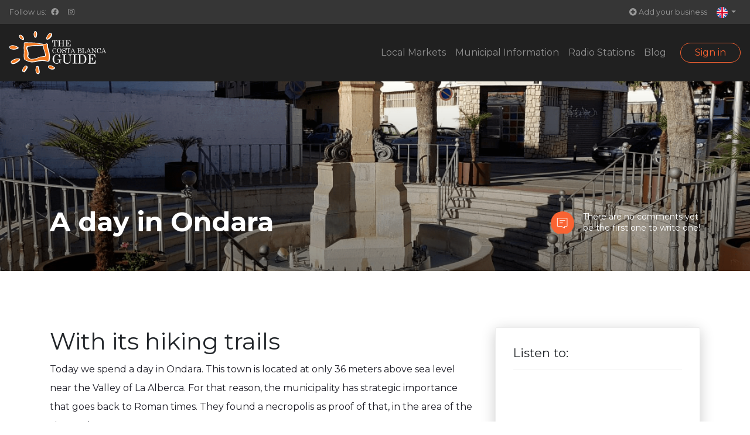

--- FILE ---
content_type: text/html; charset=UTF-8
request_url: https://thecostablancaguide.com/a-day-in-ondara/?lang=es
body_size: 40824
content:
<!DOCTYPE html>
<html lang="es-ES" prefix="og: https://ogp.me/ns#">

<head>
  <meta charset="UTF-8">
  <meta name="viewport" content="width=device-width, initial-scale=1.0">
  <meta http-equiv="X-UA-Compatible" content="ie=edge">
  <script type="application/javascript">var ElatedAjaxUrl = "https://thecostablancaguide.com/wp/wp-admin/admin-ajax.php"</script><link rel="alternate" hreflang="en" href="https://thecostablancaguide.com/a-day-in-ondara/" />
<link rel="alternate" hreflang="es" href="https://thecostablancaguide.com/a-day-in-ondara/?lang=es" />
<link rel="alternate" hreflang="nb" href="https://thecostablancaguide.com/a-day-in-ondara/?lang=nb" />
<link rel="alternate" hreflang="nl" href="https://thecostablancaguide.com/a-day-in-ondara/?lang=nl" />
<link rel="alternate" hreflang="x-default" href="https://thecostablancaguide.com/a-day-in-ondara/" />

<!-- Optimización en motores de búsqueda por Rank Math PRO -  https://rankmath.com/ -->
<title>Un día en Ondara y alrededores - The Costa Blanca Guide</title>
<meta name="description" content="Ondara parece en nuestro Blog ofreciendo información interesante sobre las ciudades y sus alrededores en la Costa Blanca"/>
<meta name="robots" content="follow, index, max-snippet:-1, max-video-preview:-1, max-image-preview:large"/>
<link rel="canonical" href="https://thecostablancaguide.com/a-day-in-ondara/?lang=es" />
<meta property="og:locale" content="es_ES" />
<meta property="og:type" content="article" />
<meta property="og:title" content="Un día en Ondara y alrededores" />
<meta property="og:description" content="Esta ciudad parece un nuestro Blog ofreciendo información interesante sobre ella y sus alrededores en la Costa Blanca" />
<meta property="og:url" content="https://thecostablancaguide.com/a-day-in-ondara/?lang=es" />
<meta property="og:site_name" content="The Costa Blanca Guide" />
<meta property="article:publisher" content="https://www.facebook.com/thecostablancaguide/" />
<meta property="article:section" content="Un día en" />
<meta property="og:updated_time" content="2021-02-18T21:45:53+01:00" />
<meta property="og:image" content="https://i0.wp.com/thecostablancaguide.com/app/uploads/2019/02/ondara-blog-1.png" />
<meta property="og:image:secure_url" content="https://i0.wp.com/thecostablancaguide.com/app/uploads/2019/02/ondara-blog-1.png" />
<meta property="og:image:width" content="1600" />
<meta property="og:image:height" content="1200" />
<meta property="og:image:alt" content="Ondara" />
<meta property="og:image:type" content="image/png" />
<meta property="article:published_time" content="2019-02-20T20:52:59+01:00" />
<meta property="article:modified_time" content="2021-02-18T21:45:53+01:00" />
<meta name="twitter:card" content="summary_large_image" />
<meta name="twitter:title" content="Un día en Ondara y alrededores" />
<meta name="twitter:description" content="Esta ciudad parece un nuestro Blog ofreciendo información interesante sobre ella y sus alrededores en la Costa Blanca" />
<meta name="twitter:site" content="@thecbguide" />
<meta name="twitter:creator" content="@thecbguide" />
<meta name="twitter:image" content="https://i0.wp.com/thecostablancaguide.com/app/uploads/2019/02/ondara-blog-1.png" />
<meta name="twitter:label1" content="Escrito por" />
<meta name="twitter:data1" content="Rene" />
<meta name="twitter:label2" content="Tiempo de lectura" />
<meta name="twitter:data2" content="5 minutos" />
<script type="application/ld+json" class="rank-math-schema-pro">{"@context":"https://schema.org","@graph":[{"@type":"Organization","@id":"https://thecostablancaguide.com/?lang=es#organization","name":"The Costa Blanca Guide","url":"https://thecostablancaguide.com","sameAs":["https://www.facebook.com/thecostablancaguide/","https://twitter.com/thecbguide"],"logo":{"@type":"ImageObject","@id":"https://thecostablancaguide.com/?lang=es#logo","url":"https://thecostablancaguide.com/app/uploads/2017/11/TCBG-LOGO.jpg","contentUrl":"https://thecostablancaguide.com/app/uploads/2017/11/TCBG-LOGO.jpg","caption":"The Costa Blanca Guide","inLanguage":"es","width":"1280","height":"612"}},{"@type":"WebSite","@id":"https://thecostablancaguide.com/?lang=es#website","url":"https://thecostablancaguide.com/?lang=es","name":"The Costa Blanca Guide","publisher":{"@id":"https://thecostablancaguide.com/?lang=es#organization"},"inLanguage":"es"},{"@type":"ImageObject","@id":"https://i0.wp.com/thecostablancaguide.com/app/uploads/2019/02/ondara-blog-1.png?fit=1600%2C1200&amp;ssl=1","url":"https://i0.wp.com/thecostablancaguide.com/app/uploads/2019/02/ondara-blog-1.png?fit=1600%2C1200&amp;ssl=1","width":"1600","height":"1200","inLanguage":"es"},{"@type":"WebPage","@id":"https://thecostablancaguide.com/a-day-in-ondara/?lang=es#webpage","url":"https://thecostablancaguide.com/a-day-in-ondara/?lang=es","name":"Un d\u00eda en Ondara y alrededores - The Costa Blanca Guide","datePublished":"2019-02-20T20:52:59+01:00","dateModified":"2021-02-18T21:45:53+01:00","isPartOf":{"@id":"https://thecostablancaguide.com/?lang=es#website"},"primaryImageOfPage":{"@id":"https://i0.wp.com/thecostablancaguide.com/app/uploads/2019/02/ondara-blog-1.png?fit=1600%2C1200&amp;ssl=1"},"inLanguage":"es"},{"@type":"Person","@id":"https://thecostablancaguide.com/a-day-in-ondara/?lang=es#author","name":"Rene","image":{"@type":"ImageObject","@id":"https://secure.gravatar.com/avatar/a21203b3dc7562afec8c4328ca7361fd?s=96&amp;d=retro&amp;r=g","url":"https://secure.gravatar.com/avatar/a21203b3dc7562afec8c4328ca7361fd?s=96&amp;d=retro&amp;r=g","caption":"Rene","inLanguage":"es"},"worksFor":{"@id":"https://thecostablancaguide.com/?lang=es#organization"}},{"@type":"BlogPosting","headline":"Un d\u00eda en Ondara y alrededores - The Costa Blanca Guide","keywords":"Ondara","datePublished":"2019-02-20T20:52:59+01:00","dateModified":"2021-02-18T21:45:53+01:00","author":{"@id":"https://thecostablancaguide.com/a-day-in-ondara/?lang=es#author","name":"Rene"},"publisher":{"@id":"https://thecostablancaguide.com/?lang=es#organization"},"description":"Ondara parece en nuestro Blog ofreciendo informaci\u00f3n interesante sobre las ciudades y sus alrededores en la Costa Blanca","name":"Un d\u00eda en Ondara y alrededores - The Costa Blanca Guide","@id":"https://thecostablancaguide.com/a-day-in-ondara/?lang=es#richSnippet","isPartOf":{"@id":"https://thecostablancaguide.com/a-day-in-ondara/?lang=es#webpage"},"image":{"@id":"https://i0.wp.com/thecostablancaguide.com/app/uploads/2019/02/ondara-blog-1.png?fit=1600%2C1200&amp;ssl=1"},"inLanguage":"es","mainEntityOfPage":{"@id":"https://thecostablancaguide.com/a-day-in-ondara/?lang=es#webpage"}}]}</script>
<!-- /Plugin Rank Math WordPress SEO -->

<link rel='dns-prefetch' href='//kit.fontawesome.com' />
<link rel='dns-prefetch' href='//cdnjs.cloudflare.com' />
<link rel='dns-prefetch' href='//maps.googleapis.com' />
<link rel='dns-prefetch' href='//apis.google.com' />
<link rel='dns-prefetch' href='//ajax.googleapis.com' />
<link rel='dns-prefetch' href='//stats.wp.com' />
<link rel='dns-prefetch' href='//fonts.googleapis.com' />
<link rel='dns-prefetch' href='//i0.wp.com' />
<link rel='dns-prefetch' href='//c0.wp.com' />
<link rel="alternate" type="application/rss+xml" title="The Costa Blanca Guide &raquo; Feed" href="https://thecostablancaguide.com/feed/?lang=es" />
<link rel="alternate" type="application/rss+xml" title="The Costa Blanca Guide &raquo; Feed de los comentarios" href="https://thecostablancaguide.com/comments/feed/?lang=es" />
<link rel="alternate" type="text/calendar" title="The Costa Blanca Guide &raquo; iCal Feed" href="https://thecostablancaguide.com/events/?lang=es%2F&#038;ical=1" />
<link rel='stylesheet' id='tribe-events-pro-mini-calendar-block-styles-css' href='https://thecostablancaguide.com/app/plugins/events-calendar-pro/src/resources/css/tribe-events-pro-mini-calendar-block.min.css?ver=6.1.0' type='text/css' media='all' />
<link rel='stylesheet' id='wp-block-library-css' href='https://c0.wp.com/c/6.2.2/wp-includes/css/dist/block-library/style.min.css' type='text/css' media='all' />
<style id='wp-block-library-inline-css' type='text/css'>
.has-text-align-justify{text-align:justify;}
</style>
<link rel='stylesheet' id='jetpack-videopress-video-block-view-css' href='https://thecostablancaguide.com/app/plugins/jetpack/jetpack_vendor/automattic/jetpack-videopress/build/block-editor/blocks/video/view.css?minify=false&#038;ver=34ae973733627b74a14e' type='text/css' media='all' />
<link rel='stylesheet' id='mediaelement-css' href='https://c0.wp.com/c/6.2.2/wp-includes/js/mediaelement/mediaelementplayer-legacy.min.css' type='text/css' media='all' />
<link rel='stylesheet' id='wp-mediaelement-css' href='https://c0.wp.com/c/6.2.2/wp-includes/js/mediaelement/wp-mediaelement.min.css' type='text/css' media='all' />
<link rel='stylesheet' id='classic-theme-styles-css' href='https://c0.wp.com/c/6.2.2/wp-includes/css/classic-themes.min.css' type='text/css' media='all' />
<style id='global-styles-inline-css' type='text/css'>
body{--wp--preset--color--black: #000000;--wp--preset--color--cyan-bluish-gray: #abb8c3;--wp--preset--color--white: #ffffff;--wp--preset--color--pale-pink: #f78da7;--wp--preset--color--vivid-red: #cf2e2e;--wp--preset--color--luminous-vivid-orange: #ff6900;--wp--preset--color--luminous-vivid-amber: #fcb900;--wp--preset--color--light-green-cyan: #7bdcb5;--wp--preset--color--vivid-green-cyan: #00d084;--wp--preset--color--pale-cyan-blue: #8ed1fc;--wp--preset--color--vivid-cyan-blue: #0693e3;--wp--preset--color--vivid-purple: #9b51e0;--wp--preset--gradient--vivid-cyan-blue-to-vivid-purple: linear-gradient(135deg,rgba(6,147,227,1) 0%,rgb(155,81,224) 100%);--wp--preset--gradient--light-green-cyan-to-vivid-green-cyan: linear-gradient(135deg,rgb(122,220,180) 0%,rgb(0,208,130) 100%);--wp--preset--gradient--luminous-vivid-amber-to-luminous-vivid-orange: linear-gradient(135deg,rgba(252,185,0,1) 0%,rgba(255,105,0,1) 100%);--wp--preset--gradient--luminous-vivid-orange-to-vivid-red: linear-gradient(135deg,rgba(255,105,0,1) 0%,rgb(207,46,46) 100%);--wp--preset--gradient--very-light-gray-to-cyan-bluish-gray: linear-gradient(135deg,rgb(238,238,238) 0%,rgb(169,184,195) 100%);--wp--preset--gradient--cool-to-warm-spectrum: linear-gradient(135deg,rgb(74,234,220) 0%,rgb(151,120,209) 20%,rgb(207,42,186) 40%,rgb(238,44,130) 60%,rgb(251,105,98) 80%,rgb(254,248,76) 100%);--wp--preset--gradient--blush-light-purple: linear-gradient(135deg,rgb(255,206,236) 0%,rgb(152,150,240) 100%);--wp--preset--gradient--blush-bordeaux: linear-gradient(135deg,rgb(254,205,165) 0%,rgb(254,45,45) 50%,rgb(107,0,62) 100%);--wp--preset--gradient--luminous-dusk: linear-gradient(135deg,rgb(255,203,112) 0%,rgb(199,81,192) 50%,rgb(65,88,208) 100%);--wp--preset--gradient--pale-ocean: linear-gradient(135deg,rgb(255,245,203) 0%,rgb(182,227,212) 50%,rgb(51,167,181) 100%);--wp--preset--gradient--electric-grass: linear-gradient(135deg,rgb(202,248,128) 0%,rgb(113,206,126) 100%);--wp--preset--gradient--midnight: linear-gradient(135deg,rgb(2,3,129) 0%,rgb(40,116,252) 100%);--wp--preset--duotone--dark-grayscale: url('#wp-duotone-dark-grayscale');--wp--preset--duotone--grayscale: url('#wp-duotone-grayscale');--wp--preset--duotone--purple-yellow: url('#wp-duotone-purple-yellow');--wp--preset--duotone--blue-red: url('#wp-duotone-blue-red');--wp--preset--duotone--midnight: url('#wp-duotone-midnight');--wp--preset--duotone--magenta-yellow: url('#wp-duotone-magenta-yellow');--wp--preset--duotone--purple-green: url('#wp-duotone-purple-green');--wp--preset--duotone--blue-orange: url('#wp-duotone-blue-orange');--wp--preset--font-size--small: 13px;--wp--preset--font-size--medium: 20px;--wp--preset--font-size--large: 36px;--wp--preset--font-size--x-large: 42px;--wp--preset--spacing--20: 0.44rem;--wp--preset--spacing--30: 0.67rem;--wp--preset--spacing--40: 1rem;--wp--preset--spacing--50: 1.5rem;--wp--preset--spacing--60: 2.25rem;--wp--preset--spacing--70: 3.38rem;--wp--preset--spacing--80: 5.06rem;--wp--preset--shadow--natural: 6px 6px 9px rgba(0, 0, 0, 0.2);--wp--preset--shadow--deep: 12px 12px 50px rgba(0, 0, 0, 0.4);--wp--preset--shadow--sharp: 6px 6px 0px rgba(0, 0, 0, 0.2);--wp--preset--shadow--outlined: 6px 6px 0px -3px rgba(255, 255, 255, 1), 6px 6px rgba(0, 0, 0, 1);--wp--preset--shadow--crisp: 6px 6px 0px rgba(0, 0, 0, 1);}:where(.is-layout-flex){gap: 0.5em;}body .is-layout-flow > .alignleft{float: left;margin-inline-start: 0;margin-inline-end: 2em;}body .is-layout-flow > .alignright{float: right;margin-inline-start: 2em;margin-inline-end: 0;}body .is-layout-flow > .aligncenter{margin-left: auto !important;margin-right: auto !important;}body .is-layout-constrained > .alignleft{float: left;margin-inline-start: 0;margin-inline-end: 2em;}body .is-layout-constrained > .alignright{float: right;margin-inline-start: 2em;margin-inline-end: 0;}body .is-layout-constrained > .aligncenter{margin-left: auto !important;margin-right: auto !important;}body .is-layout-constrained > :where(:not(.alignleft):not(.alignright):not(.alignfull)){max-width: var(--wp--style--global--content-size);margin-left: auto !important;margin-right: auto !important;}body .is-layout-constrained > .alignwide{max-width: var(--wp--style--global--wide-size);}body .is-layout-flex{display: flex;}body .is-layout-flex{flex-wrap: wrap;align-items: center;}body .is-layout-flex > *{margin: 0;}:where(.wp-block-columns.is-layout-flex){gap: 2em;}.has-black-color{color: var(--wp--preset--color--black) !important;}.has-cyan-bluish-gray-color{color: var(--wp--preset--color--cyan-bluish-gray) !important;}.has-white-color{color: var(--wp--preset--color--white) !important;}.has-pale-pink-color{color: var(--wp--preset--color--pale-pink) !important;}.has-vivid-red-color{color: var(--wp--preset--color--vivid-red) !important;}.has-luminous-vivid-orange-color{color: var(--wp--preset--color--luminous-vivid-orange) !important;}.has-luminous-vivid-amber-color{color: var(--wp--preset--color--luminous-vivid-amber) !important;}.has-light-green-cyan-color{color: var(--wp--preset--color--light-green-cyan) !important;}.has-vivid-green-cyan-color{color: var(--wp--preset--color--vivid-green-cyan) !important;}.has-pale-cyan-blue-color{color: var(--wp--preset--color--pale-cyan-blue) !important;}.has-vivid-cyan-blue-color{color: var(--wp--preset--color--vivid-cyan-blue) !important;}.has-vivid-purple-color{color: var(--wp--preset--color--vivid-purple) !important;}.has-black-background-color{background-color: var(--wp--preset--color--black) !important;}.has-cyan-bluish-gray-background-color{background-color: var(--wp--preset--color--cyan-bluish-gray) !important;}.has-white-background-color{background-color: var(--wp--preset--color--white) !important;}.has-pale-pink-background-color{background-color: var(--wp--preset--color--pale-pink) !important;}.has-vivid-red-background-color{background-color: var(--wp--preset--color--vivid-red) !important;}.has-luminous-vivid-orange-background-color{background-color: var(--wp--preset--color--luminous-vivid-orange) !important;}.has-luminous-vivid-amber-background-color{background-color: var(--wp--preset--color--luminous-vivid-amber) !important;}.has-light-green-cyan-background-color{background-color: var(--wp--preset--color--light-green-cyan) !important;}.has-vivid-green-cyan-background-color{background-color: var(--wp--preset--color--vivid-green-cyan) !important;}.has-pale-cyan-blue-background-color{background-color: var(--wp--preset--color--pale-cyan-blue) !important;}.has-vivid-cyan-blue-background-color{background-color: var(--wp--preset--color--vivid-cyan-blue) !important;}.has-vivid-purple-background-color{background-color: var(--wp--preset--color--vivid-purple) !important;}.has-black-border-color{border-color: var(--wp--preset--color--black) !important;}.has-cyan-bluish-gray-border-color{border-color: var(--wp--preset--color--cyan-bluish-gray) !important;}.has-white-border-color{border-color: var(--wp--preset--color--white) !important;}.has-pale-pink-border-color{border-color: var(--wp--preset--color--pale-pink) !important;}.has-vivid-red-border-color{border-color: var(--wp--preset--color--vivid-red) !important;}.has-luminous-vivid-orange-border-color{border-color: var(--wp--preset--color--luminous-vivid-orange) !important;}.has-luminous-vivid-amber-border-color{border-color: var(--wp--preset--color--luminous-vivid-amber) !important;}.has-light-green-cyan-border-color{border-color: var(--wp--preset--color--light-green-cyan) !important;}.has-vivid-green-cyan-border-color{border-color: var(--wp--preset--color--vivid-green-cyan) !important;}.has-pale-cyan-blue-border-color{border-color: var(--wp--preset--color--pale-cyan-blue) !important;}.has-vivid-cyan-blue-border-color{border-color: var(--wp--preset--color--vivid-cyan-blue) !important;}.has-vivid-purple-border-color{border-color: var(--wp--preset--color--vivid-purple) !important;}.has-vivid-cyan-blue-to-vivid-purple-gradient-background{background: var(--wp--preset--gradient--vivid-cyan-blue-to-vivid-purple) !important;}.has-light-green-cyan-to-vivid-green-cyan-gradient-background{background: var(--wp--preset--gradient--light-green-cyan-to-vivid-green-cyan) !important;}.has-luminous-vivid-amber-to-luminous-vivid-orange-gradient-background{background: var(--wp--preset--gradient--luminous-vivid-amber-to-luminous-vivid-orange) !important;}.has-luminous-vivid-orange-to-vivid-red-gradient-background{background: var(--wp--preset--gradient--luminous-vivid-orange-to-vivid-red) !important;}.has-very-light-gray-to-cyan-bluish-gray-gradient-background{background: var(--wp--preset--gradient--very-light-gray-to-cyan-bluish-gray) !important;}.has-cool-to-warm-spectrum-gradient-background{background: var(--wp--preset--gradient--cool-to-warm-spectrum) !important;}.has-blush-light-purple-gradient-background{background: var(--wp--preset--gradient--blush-light-purple) !important;}.has-blush-bordeaux-gradient-background{background: var(--wp--preset--gradient--blush-bordeaux) !important;}.has-luminous-dusk-gradient-background{background: var(--wp--preset--gradient--luminous-dusk) !important;}.has-pale-ocean-gradient-background{background: var(--wp--preset--gradient--pale-ocean) !important;}.has-electric-grass-gradient-background{background: var(--wp--preset--gradient--electric-grass) !important;}.has-midnight-gradient-background{background: var(--wp--preset--gradient--midnight) !important;}.has-small-font-size{font-size: var(--wp--preset--font-size--small) !important;}.has-medium-font-size{font-size: var(--wp--preset--font-size--medium) !important;}.has-large-font-size{font-size: var(--wp--preset--font-size--large) !important;}.has-x-large-font-size{font-size: var(--wp--preset--font-size--x-large) !important;}
.wp-block-navigation a:where(:not(.wp-element-button)){color: inherit;}
:where(.wp-block-columns.is-layout-flex){gap: 2em;}
.wp-block-pullquote{font-size: 1.5em;line-height: 1.6;}
</style>
<link rel='stylesheet' id='buttons-css' href='https://c0.wp.com/c/6.2.2/wp-includes/css/buttons.min.css' type='text/css' media='all' />
<link rel='stylesheet' id='dashicons-css' href='https://c0.wp.com/c/6.2.2/wp-includes/css/dashicons.min.css' type='text/css' media='all' />
<link rel='stylesheet' id='media-views-css' href='https://c0.wp.com/c/6.2.2/wp-includes/css/media-views.min.css' type='text/css' media='all' />
<link rel='stylesheet' id='imgareaselect-css' href='https://c0.wp.com/c/6.2.2/wp-includes/js/imgareaselect/imgareaselect.css' type='text/css' media='all' />
<link rel='stylesheet' id='tcbgtheme-gfonts-css' href='//fonts.googleapis.com/css?family=Montserrat%3A200%2C400%2C700&#038;display=swap&#038;ver=6.2.2' type='text/css' media='all' />
<link rel='stylesheet' id='bundle-style-next-css' href='https://thecostablancaguide.com/app/themes/search-and-go/dist/css/tailwind.css?id=13cce2c7830a8ed3f1fa&#038;ver=6.2.2' type='text/css' media='all' />
<link rel='stylesheet' id='bundle-style-css' href='https://thecostablancaguide.com/app/themes/search-and-go/dist/css/bundle.css?id=ad3d243bdf0e4a1b4d24&#038;ver=6.2.2' type='text/css' media='all' />
<link rel='stylesheet' id='select2-css' href='https://cdnjs.cloudflare.com/ajax/libs/select2/4.0.13/css/select2.min.css?ver=6.2.2' type='text/css' media='all' />
<link rel='stylesheet' id='eltd_linea_icons-css' href='https://thecostablancaguide.com/app/themes/search-and-go/assets/css/linea-icons/style.css?ver=6.2.2' type='text/css' media='all' />
<link rel='stylesheet' id='js_composer_front-css' href='https://thecostablancaguide.com/app/plugins/js_composer/assets/css/js_composer.min.css?ver=6.13.0' type='text/css' media='all' />
<link rel='stylesheet' id='social-logos-css' href='https://c0.wp.com/p/jetpack/12.2.1/_inc/social-logos/social-logos.min.css' type='text/css' media='all' />
<link rel='stylesheet' id='jetpack_css-css' href='https://c0.wp.com/p/jetpack/12.2.1/css/jetpack.css' type='text/css' media='all' />
<script type='text/javascript' src='https://ajax.googleapis.com/ajax/libs/jquery/1.11.3/jquery.min.js?ver=6.2.2' id='jquery-js'></script>
<script type='text/javascript' id='wpml-cookie-js-extra'>
/* <![CDATA[ */
var wpml_cookies = {"wp-wpml_current_language":{"value":"es","expires":1,"path":"\/"}};
var wpml_cookies = {"wp-wpml_current_language":{"value":"es","expires":1,"path":"\/"}};
/* ]]> */
</script>
<script type='text/javascript' src='https://thecostablancaguide.com/app/plugins/sitepress-multilingual-cms/res/js/cookies/language-cookie.js?ver=4.6.4' id='wpml-cookie-js'></script>
<script type='text/javascript' id='utils-js-extra'>
/* <![CDATA[ */
var userSettings = {"url":"\/wp\/","uid":"0","time":"1768517703","secure":"1"};
/* ]]> */
</script>
<script type='text/javascript' src='https://c0.wp.com/c/6.2.2/wp-includes/js/utils.min.js' id='utils-js'></script>
<script type='text/javascript' src='https://c0.wp.com/c/6.2.2/wp-includes/js/plupload/moxie.min.js' id='moxiejs-js'></script>
<script type='text/javascript' src='https://c0.wp.com/c/6.2.2/wp-includes/js/plupload/plupload.min.js' id='plupload-js'></script>
<!--[if lt IE 8]>
<script type='text/javascript' src='https://c0.wp.com/c/6.2.2/wp-includes/js/json2.min.js' id='json2-js'></script>
<![endif]-->
<script type='text/javascript' src='https://thecostablancaguide.com/app/plugins/sitepress-multilingual-cms/templates/language-switchers/legacy-dropdown/script.min.js?ver=1' id='wpml-legacy-dropdown-0-js'></script>
<script type='text/javascript' src='https://c0.wp.com/c/6.2.2/wp-includes/js/jquery/jquery.min.js' id='jquery-core-js'></script>
<script type='text/javascript' src='https://apis.google.com/js/platform.js' id='search_and_go_elated_google_plus_api-js'></script>
<script type='text/javascript' id='wpml-browser-redirect-js-extra'>
/* <![CDATA[ */
var wpml_browser_redirect_params = {"pageLanguage":"es","languageUrls":{"en_us":"https:\/\/thecostablancaguide.com\/a-day-in-ondara\/","en":"https:\/\/thecostablancaguide.com\/a-day-in-ondara\/","us":"https:\/\/thecostablancaguide.com\/a-day-in-ondara\/","es_es":"https:\/\/thecostablancaguide.com\/a-day-in-ondara\/?lang=es","es":"https:\/\/thecostablancaguide.com\/a-day-in-ondara\/?lang=es","nb_no":"https:\/\/thecostablancaguide.com\/a-day-in-ondara\/?lang=nb","nb":"https:\/\/thecostablancaguide.com\/a-day-in-ondara\/?lang=nb","no":"https:\/\/thecostablancaguide.com\/a-day-in-ondara\/?lang=nb","nl_nl":"https:\/\/thecostablancaguide.com\/a-day-in-ondara\/?lang=nl","nl":"https:\/\/thecostablancaguide.com\/a-day-in-ondara\/?lang=nl"},"cookie":{"name":"_icl_visitor_lang_js","domain":"thecostablancaguide.com","path":"\/","expiration":72}};
/* ]]> */
</script>
<script type='text/javascript' src='https://thecostablancaguide.com/app/plugins/sitepress-multilingual-cms/dist/js/browser-redirect/app.js?ver=4.6.4' id='wpml-browser-redirect-js'></script>
<link rel="https://api.w.org/" href="https://thecostablancaguide.com/wp-json/" /><link rel="alternate" type="application/json" href="https://thecostablancaguide.com/wp-json/wp/v2/posts/27656" /><link rel="EditURI" type="application/rsd+xml" title="RSD" href="https://thecostablancaguide.com/wp/xmlrpc.php?rsd" />
<link rel="wlwmanifest" type="application/wlwmanifest+xml" href="https://thecostablancaguide.com/wp/wp-includes/wlwmanifest.xml" />
<meta name="generator" content="WordPress 6.2.2" />
<link rel='shortlink' href='https://thecostablancaguide.com/?p=27656&#038;lang=es' />
<link rel="alternate" type="application/json+oembed" href="https://thecostablancaguide.com/wp-json/oembed/1.0/embed?url=https%3A%2F%2Fthecostablancaguide.com%2Fa-day-in-ondara%2F%3Flang%3Des" />
<link rel="alternate" type="text/xml+oembed" href="https://thecostablancaguide.com/wp-json/oembed/1.0/embed?url=https%3A%2F%2Fthecostablancaguide.com%2Fa-day-in-ondara%2F%3Flang%3Des&#038;format=xml" />
<meta name="generator" content="WPML ver:4.6.4 stt:38,1,39,2;" />
<meta name="tec-api-version" content="v1"><meta name="tec-api-origin" content="https://thecostablancaguide.com/?lang=es"><link rel="alternate" href="https://thecostablancaguide.com/wp-json/tribe/events/v1/" />	<style>img#wpstats{display:none}</style>
		<meta name="mobile-web-app-capable" content="yes">
<meta name="apple-mobile-web-app-capable" content="yes">
<meta name="apple-mobile-web-app-title" content="The Costa Blanca Guide - The business and information Guide for the Costa Blanca">
<style type="text/css">/* generated in /sites/thecostablancaguide.com/files/releases/35/web/app/themes/search-and-go/functions.php search_and_go_elated_archive_header_content_position function */
body.post-type-archive-listing-item .eltd-page-header { top: 35px;}

/* generated in /sites/thecostablancaguide.com/files/releases/35/web/app/themes/search-and-go/functions.php search_and_go_elated_archive_header_content_position function */
body.post-type-archive-listing-item .eltd-content { margin-top: -35px;}

</style><meta name="generator" content="Powered by WPBakery Page Builder - drag and drop page builder for WordPress."/>
			<style type="text/css">
				/* If html does not have either class, do not show lazy loaded images. */
				html:not( .jetpack-lazy-images-js-enabled ):not( .js ) .jetpack-lazy-image {
					display: none;
				}
			</style>
			<script>
				document.documentElement.classList.add(
					'jetpack-lazy-images-js-enabled'
				);
			</script>
		<script id="google_gtagjs" src="https://thecostablancaguide.com/?lang=es%2F&amp;local_ga_js=af6ace7223db034a40b5fc8ead0f9977" async="async" type="text/javascript"></script>
<script id="google_gtagjs-inline" type="text/javascript">
window.dataLayer = window.dataLayer || [];function gtag(){dataLayer.push(arguments);}gtag('js', new Date());gtag('config', 'G-EMHQ1L4C29', {'anonymize_ip': true} );
</script>
<link rel="icon" href="https://i0.wp.com/thecostablancaguide.com/app/uploads/2016/02/cropped-favicon-1.png?fit=32%2C32&#038;ssl=1" sizes="32x32" />
<link rel="icon" href="https://i0.wp.com/thecostablancaguide.com/app/uploads/2016/02/cropped-favicon-1.png?fit=192%2C192&#038;ssl=1" sizes="192x192" />
<link rel="apple-touch-icon" href="https://i0.wp.com/thecostablancaguide.com/app/uploads/2016/02/cropped-favicon-1.png?fit=180%2C180&#038;ssl=1" />
<meta name="msapplication-TileImage" content="https://i0.wp.com/thecostablancaguide.com/app/uploads/2016/02/cropped-favicon-1.png?fit=270%2C270&#038;ssl=1" />
<noscript><style> .wpb_animate_when_almost_visible { opacity: 1; }</style></noscript></head>

<body data-rsssl=1 class="post-template-default single single-post postid-27656 single-format-standard eltd-core-1.2.1 eltd-core-1.1.4 tribe-no-js group-blog eltd-overlapping-content-enabled search and go-ver-1.2  eltd-ajax eltd-blog-installed eltd-top-bar-enabled wpb-js-composer js-comp-ver-6.13.0 vc_responsive" itemscope itemtype="http://schema.org/WebPage">

  <style>
    .topbar {
      font-size: .8rem;
      background-color: #363636;
      padding: 0 1rem;
    }

    .main-navigation {
      background-color: #202020;
    }
  </style>

  <nav class="navbar navbar-expand-sm navbar-dark topbar d-none d-sm-block">

    <div class="collapse navbar-collapse">
      <div class="navbar-nav">
        <span class="navbar-text">
          Follow us:        </span>
        <a class="nav-item nav-link" href="#"><i class="fab fa-facebook"></i></a>
        <a class="nav-item nav-link" href="#"><i class="fab fa-instagram"></i></a>
      </div>

      <ul class="navbar-nav ml-auto">
        <li class="nav-item">
          <a class="nav-link" href="/request-visit"><i class="fas fa-plus-circle"></i> Add your business</span></a>
        </li>
        <li class="nav-item dropdown">
                    <a class="nav-link dropdown-toggle" href="#" id="topBarLangsDropdown" role="button" data-toggle="dropdown" aria-haspopup="true" aria-expanded="false">
            <img class='tw-inline' width='19' title=Español src='https://thecostablancaguide.com/app/uploads/flags/flag_es.svg' />          </a>
          <div class="dropdown-menu" aria-labelledby="topBarLangsDropdown">
            <a class='dropdown-item' href='https://thecostablancaguide.com/a-day-in-ondara/' hreflang='en'><img width='19' title=English src='https://thecostablancaguide.com/app/uploads/flags/flag_en.svg' /></a><a class='dropdown-item' href='https://thecostablancaguide.com/a-day-in-ondara/?lang=nb' hreflang='nb'><img width='19' title=Norsk bokmål src='https://thecostablancaguide.com/app/uploads/flags/flag_nb.svg' /></a><a class='dropdown-item' href='https://thecostablancaguide.com/a-day-in-ondara/?lang=nl' hreflang='nl'><img width='19' title=Nederlands src='https://thecostablancaguide.com/app/uploads/flags/flag_nl.svg' /></a>          </div>
        </li>
      </ul>
    </div>

  </nav>


  <nav class="navbar navbar-expand-lg navbar-dark main-navigation" role="navigation">
    <a class="navbar-brand" href="/">
      <img src="https://thecostablancaguide.com/app/themes/search-and-go/src/images/tcbg-logo-light.svg" width="165" height="74" title="The Costa Blanca Guide Logo" alt="The Costa Blanca Guide - Go to Home Page">
    </a>
    <button class="navbar-toggler" type="button" data-toggle="collapse" data-target="#navbarNavDropdown" aria-controls="navbarNavDropdown" aria-expanded="false" aria-label="Toggle navigation">
      <span class="navbar-toggler-icon"></span>
    </button>

    <div id="navbarNavDropdown" class="collapse navbar-collapse">
              <ul id="main-menu" class="navbar-nav ml-auto"><li itemscope="itemscope" itemtype="https://www.schema.org/SiteNavigationElement" id="menu-item-3813" class="menu-item menu-item-type-post_type menu-item-object-page menu-item-3813 nav-item"><a title="Mercados locales" href="https://thecostablancaguide.com/local-markets/?lang=es" class="nav-link">Mercados locales</a></li>
          <li itemscope="itemscope" itemtype="https://www.schema.org/SiteNavigationElement" id="menu-item-3791" class="menu-item menu-item-type-post_type menu-item-object-page menu-item-3791 nav-item"><a title="Información Municipal" href="https://thecostablancaguide.com/municipal-information/?lang=es" class="nav-link">Información Municipal</a></li>
          <li itemscope="itemscope" itemtype="https://www.schema.org/SiteNavigationElement" id="menu-item-6941" class="menu-item menu-item-type-post_type menu-item-object-page menu-item-6941 nav-item"><a title="Emisoras de Radio" href="https://thecostablancaguide.com/radio-stations/?lang=es" class="nav-link">Emisoras de Radio</a></li>
          <li itemscope="itemscope" itemtype="https://www.schema.org/SiteNavigationElement" id="menu-item-10554" class="menu-item menu-item-type-post_type menu-item-object-page menu-item-10554 nav-item"><a title="Blog" href="https://thecostablancaguide.com/blog/?lang=es" class="nav-link">Blog</a></li>
        </ul>
              <!-- ### BEGIN MENU WALKER -->
            <!-- ### END MENU WALKER -->

      <!-- Login button + actions for logged in -->
      <ul class="navbar-nav">
                  <li class="nav-item"><a class="btn btn-outline-primary rounded-pill px-4 py-0 ml-3" href="#" role="button" data-toggle="modal" data-target="#loginModal">Sign in</a></li>
              </ul>
      <!-- /Login button + actions for logged in -->


      <!-- Laguage switcher for mobile phones -->
      <ul class="navbar-nav d-sm-none">
        <li class="nav-item dropdown">
          <a class="nav-link dropdown-toggle" href="#" id="topBarLangsDropdown2" role="button" data-toggle="dropdown" aria-haspopup="true" aria-expanded="false">
            <img class='tw-inline' width='19' title=Español src='https://thecostablancaguide.com/app/uploads/flags/flag_es.svg' />          </a>
          <div class="dropdown-menu" aria-labelledby="topBarLangsDropdown2">
            <a class='dropdown-item' href='https://thecostablancaguide.com/a-day-in-ondara/' hreflang='en'><img width='19' title=English src='https://thecostablancaguide.com/app/uploads/flags/flag_en.svg' /></a><a class='dropdown-item' href='https://thecostablancaguide.com/a-day-in-ondara/?lang=nb' hreflang='nb'><img width='19' title=Norsk bokmål src='https://thecostablancaguide.com/app/uploads/flags/flag_nb.svg' /></a><a class='dropdown-item' href='https://thecostablancaguide.com/a-day-in-ondara/?lang=nl' hreflang='nl'><img width='19' title=Nederlands src='https://thecostablancaguide.com/app/uploads/flags/flag_nl.svg' /></a>          </div>
        </li>
      </ul>
      <!-- /Laguage switcher for mobile phones -->


    </div>
  </nav>


  <!-- Login Modal -->
  <div class="modal fade" id="loginModal" tabindex="-1" role="dialog" aria-labelledby="loginModalLabel" aria-hidden="true">
    <div class="modal-dialog" role="document">
      <div class="modal-content">
        <div class="modal-header">
          <h5 class="modal-title" id="loginModalLabel">Sign in</h5>
          <button type="button" class="close" data-dismiss="modal" aria-label="Close">
            <span aria-hidden="true">&times;</span>
          </button>
        </div>
        <div class="modal-body">
          <form action="https://thecostablancaguide.com/wp/wp-login.php?redirect_to=https%3A%2F%2Fthecostablancaguide.com%2Fa-day-in-ondara%2F%3Flang%3Des" method="post" name="loginform" id="loginform">
            <div class="form-group">
              <label for="log" class="col-form-label">Username or email address</label>

              <input type="text" name="log" id="user_login" class="form-control" value="" size="20" autocapitalize="off">
            </div>
            <div class="form-group">
              <label for="user_pass" class="col-form-label">Password:</label>
              <input type="password" name="pwd" id="user_pass" class="form-control" value="" size="20">
            </div>
            <div class="form-group form-check">
              <input class="form-check-input" name=" rememberme" type="checkbox" id="rememberme" value="forever">
              <label class="form-check-label" for="rememberme">Remember Me</label>
            </div>

            <!-- <input type="hidden" name="redirect_to" value="https://thecostablancaguide.com/wordpress/wp-admin/"> -->
            <button type="submit" class="btn btn-primary">Log in now</button>
          </form>
        </div>
        <!-- <div class="modal-footer">
        </div> -->
      </div>
    </div>
  </div>
  <!-- /Login Modal -->

<!-- Post header template part -->



<header class="post-entry-header d-flex align-items-end" style="background-image: linear-gradient(transparent, rgba(0, 0, 0, 0.45)), url(https://i0.wp.com/thecostablancaguide.com/app/uploads/2019/02/ondara-blog-1.png?resize=1440%2C400&ssl=1)">

  <div class="overlay d-flex align-items-end pb-5 justify-content-between">
    <div class="container">
      <div class="row">

        <h1 class="entry-title text-white col-md">Un día en Ondara</h1>
        <div class="comments-info col-md-3 text-white align-self-end mb-3">
          <p>There are no comments yet be the first one to write one!</p>        </div>
      </div><!-- .row -->
    </div>
  </div>

</header><!-- .entry-header -->



  <div class="py-5"></div>

<!-- /Post header template part -->
<div class="wrapper" id="single-wrapper">


  <div class="container" id="content" tabindex="-1">

    <div class="row">

      <!-- Do the left sidebar check -->
      

<div class="col-md content-area" id="primary">
      <main class="site-main" id="main">

        
          
<article class="post-27656 post type-post status-publish format-standard has-post-thumbnail hentry category-un-dia-en category-viajes" id="post-27656">

  <div class="entry-content">

    <p>Hoy pasamos un día en Ondara. Esta ciudad está situado sobre una pequeña altura dominando el valle de La Alberca. Por esa razón el municipio tiene importancia estratégica que viene desde la época de los romanos de los cuales se ha encontrado una necrópolis en la zona de viñales</p>
<p>Tradicionalmente esta vinculada al Marquesado de Dénia, y fue despoblada en 1609 de sus habitantes moriscos. Ademas estaba vinculada al bando de los Austrias en la Guerra de Sucesión. El casco antiguo nos transporta a la época morisca cuando circulamos por sus estrechas y curvilíneas calles. Como principales monumentos están la Iglesia de Santa Ana del s. XVI, la Torre del Reloj y la Casa del Mayorazgo.</p>
<h5>¿Como llegamos a Ondara?</h5>
<p>Este pueblo se encuentra junto a la autopista de peaje AP-7 y la N-332. Ambas carreteras marcan las salidas claramente en el lado de la carretera. Por eso es fácil llegar allí.<br />
Cuando usa el transporte público, puede usar el servicio de autobuses inter-local ALSA que tiene una parada cerca de la ciudad. O puede usar el tranvía línea 9 desde Benidorm hasta Dénia. Sin embargo, tiene que subir al autobús local en la parada final del tranvía.</p>
<h5>¿Que podemos ver en Ondara?</h5>
<h5>La Iglesia de Santa Ana</h5>
<p><img decoding="async" class="aligncenter wp-image-27646 size-large jetpack-lazy-image" src="https://i0.wp.com/thecostablancaguide.com/app/uploads/2019/02/ondara-blog-8.jpg?resize=1024%2C768&#038;ssl=1" alt="a day in Ondara" width="1024" height="768" data-recalc-dims="1" data-lazy-srcset="https://i0.wp.com/thecostablancaguide.com/app/uploads/2019/02/ondara-blog-8.jpg?resize=1024%2C768&amp;ssl=1 1024w, https://i0.wp.com/thecostablancaguide.com/app/uploads/2019/02/ondara-blog-8.jpg?resize=350%2C263&amp;ssl=1 350w, https://i0.wp.com/thecostablancaguide.com/app/uploads/2019/02/ondara-blog-8.jpg?resize=768%2C576&amp;ssl=1 768w, https://i0.wp.com/thecostablancaguide.com/app/uploads/2019/02/ondara-blog-8.jpg?resize=253%2C190&amp;ssl=1 253w, https://i0.wp.com/thecostablancaguide.com/app/uploads/2019/02/ondara-blog-8.jpg?w=1200&amp;ssl=1 1200w" data-lazy-sizes="(max-width: 1024px) 100vw, 1024px" data-lazy-src="https://i0.wp.com/thecostablancaguide.com/app/uploads/2019/02/ondara-blog-8.jpg?resize=1024%2C768&amp;is-pending-load=1#038;ssl=1" srcset="[data-uri]"><noscript><img data-lazy-fallback="1" decoding="async" class="aligncenter wp-image-27646 size-large" src="https://i0.wp.com/thecostablancaguide.com/app/uploads/2019/02/ondara-blog-8.jpg?resize=1024%2C768&#038;ssl=1" alt="a day in Ondara" width="1024" height="768" srcset="https://i0.wp.com/thecostablancaguide.com/app/uploads/2019/02/ondara-blog-8.jpg?resize=1024%2C768&amp;ssl=1 1024w, https://i0.wp.com/thecostablancaguide.com/app/uploads/2019/02/ondara-blog-8.jpg?resize=350%2C263&amp;ssl=1 350w, https://i0.wp.com/thecostablancaguide.com/app/uploads/2019/02/ondara-blog-8.jpg?resize=768%2C576&amp;ssl=1 768w, https://i0.wp.com/thecostablancaguide.com/app/uploads/2019/02/ondara-blog-8.jpg?resize=253%2C190&amp;ssl=1 253w, https://i0.wp.com/thecostablancaguide.com/app/uploads/2019/02/ondara-blog-8.jpg?w=1200&amp;ssl=1 1200w" sizes="(max-width: 1024px) 100vw, 1024px" data-recalc-dims="1"  /></noscript></p>
<p>Este edificio, construido en la segunda mitad del siglo XVI, destaca por no poseer un estilo definido. Posee elementos ornamentales propios del lenguaje clásico y ha sido rehabilitado recientemente. Cada Semana Santa se realiza el septenario de los Dolores de la Virgen: espectáculo de canto coral religioso que se realiza desde hace más de un siglo.</p>
<h5>Casa del Mayorazgo</h5>
<p><img decoding="async" class="aligncenter wp-image-27621 size-full jetpack-lazy-image" src="https://i0.wp.com/thecostablancaguide.com/app/uploads/2019/02/ondara-blog-7.png?resize=646%2C289&#038;ssl=1" alt="A day in Ondara" width="646" height="289" data-recalc-dims="1" data-lazy-srcset="https://i0.wp.com/thecostablancaguide.com/app/uploads/2019/02/ondara-blog-7.png?w=646&amp;ssl=1 646w, https://i0.wp.com/thecostablancaguide.com/app/uploads/2019/02/ondara-blog-7.png?resize=350%2C157&amp;ssl=1 350w, https://i0.wp.com/thecostablancaguide.com/app/uploads/2019/02/ondara-blog-7.png?resize=425%2C190&amp;ssl=1 425w" data-lazy-sizes="(max-width: 646px) 100vw, 646px" data-lazy-src="https://i0.wp.com/thecostablancaguide.com/app/uploads/2019/02/ondara-blog-7.png?resize=646%2C289&amp;is-pending-load=1#038;ssl=1" srcset="[data-uri]"><noscript><img data-lazy-fallback="1" decoding="async" loading="lazy" class="aligncenter wp-image-27621 size-full" src="https://i0.wp.com/thecostablancaguide.com/app/uploads/2019/02/ondara-blog-7.png?resize=646%2C289&#038;ssl=1" alt="A day in Ondara" width="646" height="289" srcset="https://i0.wp.com/thecostablancaguide.com/app/uploads/2019/02/ondara-blog-7.png?w=646&amp;ssl=1 646w, https://i0.wp.com/thecostablancaguide.com/app/uploads/2019/02/ondara-blog-7.png?resize=350%2C157&amp;ssl=1 350w, https://i0.wp.com/thecostablancaguide.com/app/uploads/2019/02/ondara-blog-7.png?resize=425%2C190&amp;ssl=1 425w" sizes="(max-width: 646px) 100vw, 646px" data-recalc-dims="1"  /></noscript></p>
<p>En la esquina de la calle Sol con la calle Denia, se trata de una gran edificación histórica – también declarada como Bien de Interés Cultural -, reformada, que aún conserva su mirilla morisca y la personalidad arquitectónica de su amplia fachada como antiguo palacio fortificado.</p>
<p>&nbsp;</p>
<h5>El Prado</h5>
<p><img decoding="async" class="aligncenter wp-image-27637 size-full jetpack-lazy-image" src="https://i0.wp.com/thecostablancaguide.com/app/uploads/2019/02/ondara-blog-12.png?resize=640%2C424&#038;ssl=1" alt="a day in Ondara" width="640" height="424" data-recalc-dims="1" data-lazy-srcset="https://i0.wp.com/thecostablancaguide.com/app/uploads/2019/02/ondara-blog-12.png?w=640&amp;ssl=1 640w, https://i0.wp.com/thecostablancaguide.com/app/uploads/2019/02/ondara-blog-12.png?resize=350%2C232&amp;ssl=1 350w, https://i0.wp.com/thecostablancaguide.com/app/uploads/2019/02/ondara-blog-12.png?resize=287%2C190&amp;ssl=1 287w" data-lazy-sizes="(max-width: 640px) 100vw, 640px" data-lazy-src="https://i0.wp.com/thecostablancaguide.com/app/uploads/2019/02/ondara-blog-12.png?resize=640%2C424&amp;is-pending-load=1#038;ssl=1" srcset="[data-uri]"><noscript><img data-lazy-fallback="1" decoding="async" loading="lazy" class="aligncenter wp-image-27637 size-full" src="https://i0.wp.com/thecostablancaguide.com/app/uploads/2019/02/ondara-blog-12.png?resize=640%2C424&#038;ssl=1" alt="a day in Ondara" width="640" height="424" srcset="https://i0.wp.com/thecostablancaguide.com/app/uploads/2019/02/ondara-blog-12.png?w=640&amp;ssl=1 640w, https://i0.wp.com/thecostablancaguide.com/app/uploads/2019/02/ondara-blog-12.png?resize=350%2C232&amp;ssl=1 350w, https://i0.wp.com/thecostablancaguide.com/app/uploads/2019/02/ondara-blog-12.png?resize=287%2C190&amp;ssl=1 287w" sizes="(max-width: 640px) 100vw, 640px" data-recalc-dims="1"  /></noscript></p>
<p>Centro de Congresos y Eventos situado en pleno casco urbano de Ondara, es uno de los mayores y más recientes complejos de provincia de Alicante en el que la combinación de la arquitectura del edificio y su belleza constructiva. Un recinto caracterizado por su alta funcionalidad, la sencillez de su diseño, y su magnífica ubicación en el mismo centro del casco urbano.</p>
<h5>Torre del Reloj</h5>
<p><img decoding="async" class="aligncenter wp-image-27601 size-large jetpack-lazy-image" src="https://i0.wp.com/thecostablancaguide.com/app/uploads/2019/02/ondara-blog-2.png?resize=538%2C1024&#038;ssl=1" alt="A day in Ondara" width="538" height="1024" data-recalc-dims="1" data-lazy-srcset="https://i0.wp.com/thecostablancaguide.com/app/uploads/2019/02/ondara-blog-2.png?resize=538%2C1024&amp;ssl=1 538w, https://i0.wp.com/thecostablancaguide.com/app/uploads/2019/02/ondara-blog-2.png?resize=184%2C350&amp;ssl=1 184w, https://i0.wp.com/thecostablancaguide.com/app/uploads/2019/02/ondara-blog-2.png?resize=768%2C1461&amp;ssl=1 768w, https://i0.wp.com/thecostablancaguide.com/app/uploads/2019/02/ondara-blog-2.png?resize=807%2C1536&amp;ssl=1 807w, https://i0.wp.com/thecostablancaguide.com/app/uploads/2019/02/ondara-blog-2.png?resize=100%2C190&amp;ssl=1 100w, https://i0.wp.com/thecostablancaguide.com/app/uploads/2019/02/ondara-blog-2.png?w=945&amp;ssl=1 945w" data-lazy-sizes="(max-width: 538px) 100vw, 538px" data-lazy-src="https://i0.wp.com/thecostablancaguide.com/app/uploads/2019/02/ondara-blog-2.png?resize=538%2C1024&amp;is-pending-load=1#038;ssl=1" srcset="[data-uri]"><noscript><img data-lazy-fallback="1" decoding="async" loading="lazy" class="aligncenter wp-image-27601 size-large" src="https://i0.wp.com/thecostablancaguide.com/app/uploads/2019/02/ondara-blog-2.png?resize=538%2C1024&#038;ssl=1" alt="A day in Ondara" width="538" height="1024" srcset="https://i0.wp.com/thecostablancaguide.com/app/uploads/2019/02/ondara-blog-2.png?resize=538%2C1024&amp;ssl=1 538w, https://i0.wp.com/thecostablancaguide.com/app/uploads/2019/02/ondara-blog-2.png?resize=184%2C350&amp;ssl=1 184w, https://i0.wp.com/thecostablancaguide.com/app/uploads/2019/02/ondara-blog-2.png?resize=768%2C1461&amp;ssl=1 768w, https://i0.wp.com/thecostablancaguide.com/app/uploads/2019/02/ondara-blog-2.png?resize=807%2C1536&amp;ssl=1 807w, https://i0.wp.com/thecostablancaguide.com/app/uploads/2019/02/ondara-blog-2.png?resize=100%2C190&amp;ssl=1 100w, https://i0.wp.com/thecostablancaguide.com/app/uploads/2019/02/ondara-blog-2.png?w=945&amp;ssl=1 945w" sizes="(max-width: 538px) 100vw, 538px" data-recalc-dims="1"  /></noscript></p>
<p>De estilo Musulmán. Reconocido como Monumento Histórico en 1996. Se encuentra en la Plaza Mayor y es la única torre que queda en pie de las cuatro con las que contaba el antiguo castillo musulmán de Ondara. Llama la atención que aún en la actualidad continúa funcionando manualmente, con un impresionante mecanismo que cuida a diario el alguacil del ayuntamiento.</p>
<h5>Ayuntamiento</h5>
<p><img decoding="async" class="aligncenter wp-image-27625 size-large jetpack-lazy-image" src="https://i0.wp.com/thecostablancaguide.com/app/uploads/2019/02/ondara-blog-9.png?resize=1024%2C768&#038;ssl=1" alt="A day in Ondara" width="1024" height="768" data-recalc-dims="1" data-lazy-src="https://i0.wp.com/thecostablancaguide.com/app/uploads/2019/02/ondara-blog-9.png?resize=1024%2C768&amp;is-pending-load=1#038;ssl=1" srcset="[data-uri]"><noscript><img data-lazy-fallback="1" decoding="async" loading="lazy" class="aligncenter wp-image-27625 size-large" src="https://i0.wp.com/thecostablancaguide.com/app/uploads/2019/02/ondara-blog-9.png?resize=1024%2C768&#038;ssl=1" alt="A day in Ondara" width="1024" height="768" data-recalc-dims="1"  /></noscript></p>
<p>El ayuntamiento de Ondara es una antiguo edificio señorial, de primeros del siglo XVII. Este antiguo convento franciscano, edificado sobre un solar donado por el Marqués de Guadalest, destaca por su planta cuadrada y el cuidado claustro central.</p>
<h5>Lavadero</h5>
<p><img decoding="async" class="aligncenter wp-image-27633 size-full jetpack-lazy-image" src="https://i0.wp.com/thecostablancaguide.com/app/uploads/2019/02/ondara-blog-11.png?resize=800%2C558&#038;ssl=1" alt width="800" height="558" data-recalc-dims="1" data-lazy-srcset="https://i0.wp.com/thecostablancaguide.com/app/uploads/2019/02/ondara-blog-11.png?w=800&amp;ssl=1 800w, https://i0.wp.com/thecostablancaguide.com/app/uploads/2019/02/ondara-blog-11.png?resize=350%2C244&amp;ssl=1 350w, https://i0.wp.com/thecostablancaguide.com/app/uploads/2019/02/ondara-blog-11.png?resize=768%2C536&amp;ssl=1 768w, https://i0.wp.com/thecostablancaguide.com/app/uploads/2019/02/ondara-blog-11.png?resize=272%2C190&amp;ssl=1 272w" data-lazy-sizes="(max-width: 800px) 100vw, 800px" data-lazy-src="https://i0.wp.com/thecostablancaguide.com/app/uploads/2019/02/ondara-blog-11.png?resize=800%2C558&amp;is-pending-load=1#038;ssl=1" srcset="[data-uri]"><noscript><img data-lazy-fallback="1" decoding="async" loading="lazy" class="aligncenter wp-image-27633 size-full" src="https://i0.wp.com/thecostablancaguide.com/app/uploads/2019/02/ondara-blog-11.png?resize=800%2C558&#038;ssl=1" alt="" width="800" height="558" srcset="https://i0.wp.com/thecostablancaguide.com/app/uploads/2019/02/ondara-blog-11.png?w=800&amp;ssl=1 800w, https://i0.wp.com/thecostablancaguide.com/app/uploads/2019/02/ondara-blog-11.png?resize=350%2C244&amp;ssl=1 350w, https://i0.wp.com/thecostablancaguide.com/app/uploads/2019/02/ondara-blog-11.png?resize=768%2C536&amp;ssl=1 768w, https://i0.wp.com/thecostablancaguide.com/app/uploads/2019/02/ondara-blog-11.png?resize=272%2C190&amp;ssl=1 272w" sizes="(max-width: 800px) 100vw, 800px" data-recalc-dims="1"  /></noscript></p>
<p>Construido a mitad del siglo XIX, recrea las tradiciones de este pueblo y que destaca por su valor etnográfico pues su uso principal se ha visto relegado con el paso del tiempo.</p>
<h5>Font de la Carxofa</h5>
<p><img decoding="async" class="aligncenter wp-image-27597 size-large jetpack-lazy-image" src="https://i0.wp.com/thecostablancaguide.com/app/uploads/2019/02/ondara-blog-1.png?resize=1024%2C768&#038;ssl=1" alt="a day in Ondara" width="1024" height="768" data-recalc-dims="1" data-lazy-srcset="https://i0.wp.com/thecostablancaguide.com/app/uploads/2019/02/ondara-blog-1.png?resize=1024%2C768&amp;ssl=1 1024w, https://i0.wp.com/thecostablancaguide.com/app/uploads/2019/02/ondara-blog-1.png?resize=350%2C263&amp;ssl=1 350w, https://i0.wp.com/thecostablancaguide.com/app/uploads/2019/02/ondara-blog-1.png?resize=768%2C576&amp;ssl=1 768w, https://i0.wp.com/thecostablancaguide.com/app/uploads/2019/02/ondara-blog-1.png?resize=1536%2C1152&amp;ssl=1 1536w, https://i0.wp.com/thecostablancaguide.com/app/uploads/2019/02/ondara-blog-1.png?resize=253%2C190&amp;ssl=1 253w, https://i0.wp.com/thecostablancaguide.com/app/uploads/2019/02/ondara-blog-1.png?w=1600&amp;ssl=1 1600w" data-lazy-sizes="(max-width: 1024px) 100vw, 1024px" data-lazy-src="https://i0.wp.com/thecostablancaguide.com/app/uploads/2019/02/ondara-blog-1.png?resize=1024%2C768&amp;is-pending-load=1#038;ssl=1" srcset="[data-uri]"><noscript><img data-lazy-fallback="1" decoding="async" loading="lazy" class="aligncenter wp-image-27597 size-large" src="https://i0.wp.com/thecostablancaguide.com/app/uploads/2019/02/ondara-blog-1.png?resize=1024%2C768&#038;ssl=1" alt="a day in Ondara" width="1024" height="768" srcset="https://i0.wp.com/thecostablancaguide.com/app/uploads/2019/02/ondara-blog-1.png?resize=1024%2C768&amp;ssl=1 1024w, https://i0.wp.com/thecostablancaguide.com/app/uploads/2019/02/ondara-blog-1.png?resize=350%2C263&amp;ssl=1 350w, https://i0.wp.com/thecostablancaguide.com/app/uploads/2019/02/ondara-blog-1.png?resize=768%2C576&amp;ssl=1 768w, https://i0.wp.com/thecostablancaguide.com/app/uploads/2019/02/ondara-blog-1.png?resize=1536%2C1152&amp;ssl=1 1536w, https://i0.wp.com/thecostablancaguide.com/app/uploads/2019/02/ondara-blog-1.png?resize=253%2C190&amp;ssl=1 253w, https://i0.wp.com/thecostablancaguide.com/app/uploads/2019/02/ondara-blog-1.png?w=1600&amp;ssl=1 1600w" sizes="(max-width: 1024px) 100vw, 1024px" data-recalc-dims="1"  /></noscript></p>
<p>Construida a finales del siglo pasado, constituye todo un símbolo para los ondarenses. Enterrada en la década de los setenta del siglo pasado y recuperada en 1983, su historia se caracterizó por su funcionalidad de cara al suministro de agua potable al municipio.</p>
<h5>Convento Soledad</h5>
<p>Edificio del siglo XVII. Es depositario de la Virgen de la Soledad, imagen sagrada y venerada por los ondarenses. Núcleo, por tanto, de las fiestas religiosas.</p>
<h5>Senderismo</h5>
<h5>Sendero Ciruclar Segària &#8211; Cova Fosca</h5>
<p><img decoding="async" class="aligncenter wp-image-27629 size-large jetpack-lazy-image" src="https://i0.wp.com/thecostablancaguide.com/app/uploads/2019/02/ondara-blog-10.png?resize=1024%2C287&#038;ssl=1" alt="A day in Ondara" width="1024" height="287" data-recalc-dims="1" data-lazy-srcset="https://i0.wp.com/thecostablancaguide.com/app/uploads/2019/02/ondara-blog-10.png?resize=1024%2C287&amp;ssl=1 1024w, https://i0.wp.com/thecostablancaguide.com/app/uploads/2019/02/ondara-blog-10.png?resize=350%2C98&amp;ssl=1 350w, https://i0.wp.com/thecostablancaguide.com/app/uploads/2019/02/ondara-blog-10.png?resize=768%2C215&amp;ssl=1 768w, https://i0.wp.com/thecostablancaguide.com/app/uploads/2019/02/ondara-blog-10.png?resize=677%2C190&amp;ssl=1 677w, https://i0.wp.com/thecostablancaguide.com/app/uploads/2019/02/ondara-blog-10.png?w=1280&amp;ssl=1 1280w" data-lazy-sizes="(max-width: 1024px) 100vw, 1024px" data-lazy-src="https://i0.wp.com/thecostablancaguide.com/app/uploads/2019/02/ondara-blog-10.png?resize=1024%2C287&amp;is-pending-load=1#038;ssl=1" srcset="[data-uri]"><noscript><img data-lazy-fallback="1" decoding="async" loading="lazy" class="aligncenter wp-image-27629 size-large" src="https://i0.wp.com/thecostablancaguide.com/app/uploads/2019/02/ondara-blog-10.png?resize=1024%2C287&#038;ssl=1" alt="A day in Ondara" width="1024" height="287" srcset="https://i0.wp.com/thecostablancaguide.com/app/uploads/2019/02/ondara-blog-10.png?resize=1024%2C287&amp;ssl=1 1024w, https://i0.wp.com/thecostablancaguide.com/app/uploads/2019/02/ondara-blog-10.png?resize=350%2C98&amp;ssl=1 350w, https://i0.wp.com/thecostablancaguide.com/app/uploads/2019/02/ondara-blog-10.png?resize=768%2C215&amp;ssl=1 768w, https://i0.wp.com/thecostablancaguide.com/app/uploads/2019/02/ondara-blog-10.png?resize=677%2C190&amp;ssl=1 677w, https://i0.wp.com/thecostablancaguide.com/app/uploads/2019/02/ondara-blog-10.png?w=1280&amp;ssl=1 1280w" sizes="(max-width: 1024px) 100vw, 1024px" data-recalc-dims="1"  /></noscript></p>
<p>Con salida desde el Parc Públic Segària, se trata del sendero más largo, con 8,5 km, el cual rodea la Sierra de Segària, completado por dos variantes, la del portet de Beniarbeig y la del Vértice geodésico de Segària. Discurre desde el parking del conjunto recreativo de Segària dirección oeste por una antigua canal de riego hasta su cruce con una senda que nos lleva a un conjunto hídrico, compuesto por dos pozos y abrevadero, solapándose con el SL-CV 109 hasta el repetidor de televisión, continuando hasta el poblado ibérico. Se sigue por la ladera norte hasta llegar a la Fuente Catalá y bordeando la cara norte dirección hasta llegar al conjunto krástico (morro de les coves), (cova fosca) continuando hasta el punto de partida.</p>
<h5>Segària Punto Geodésico</h5>
<p><img decoding="async" class="aligncenter wp-image-27613 size-full jetpack-lazy-image" src="https://i0.wp.com/thecostablancaguide.com/app/uploads/2019/02/ondara-blog-5.png?resize=640%2C480&#038;ssl=1" alt="A day in Ondara" width="640" height="480" data-recalc-dims="1" data-lazy-srcset="https://i0.wp.com/thecostablancaguide.com/app/uploads/2019/02/ondara-blog-5.png?w=640&amp;ssl=1 640w, https://i0.wp.com/thecostablancaguide.com/app/uploads/2019/02/ondara-blog-5.png?resize=350%2C263&amp;ssl=1 350w, https://i0.wp.com/thecostablancaguide.com/app/uploads/2019/02/ondara-blog-5.png?resize=253%2C190&amp;ssl=1 253w" data-lazy-sizes="(max-width: 640px) 100vw, 640px" data-lazy-src="https://i0.wp.com/thecostablancaguide.com/app/uploads/2019/02/ondara-blog-5.png?resize=640%2C480&amp;is-pending-load=1#038;ssl=1" srcset="[data-uri]"><noscript><img data-lazy-fallback="1" decoding="async" loading="lazy" class="aligncenter wp-image-27613 size-full" src="https://i0.wp.com/thecostablancaguide.com/app/uploads/2019/02/ondara-blog-5.png?resize=640%2C480&#038;ssl=1" alt="A day in Ondara" width="640" height="480" srcset="https://i0.wp.com/thecostablancaguide.com/app/uploads/2019/02/ondara-blog-5.png?w=640&amp;ssl=1 640w, https://i0.wp.com/thecostablancaguide.com/app/uploads/2019/02/ondara-blog-5.png?resize=350%2C263&amp;ssl=1 350w, https://i0.wp.com/thecostablancaguide.com/app/uploads/2019/02/ondara-blog-5.png?resize=253%2C190&amp;ssl=1 253w" sizes="(max-width: 640px) 100vw, 640px" data-recalc-dims="1"  /></noscript></p>
<p>Con salida desde el Parc Públic Segària, específicamente la Ruta al balcón de Segària y una distancia de 1,6km. Tiene una pendiente bastante pronunciada, parte del parking hasta la cima del portet de Ondara y seguidamente hasta la parte más alta de la sierra de Segària en donde se encuentra el Vértice Geodésico nº 79640 a una altura de 507.89 m perteneciente al Instituto Geográfico Nacional.</p>
<h5>Segària Cova de Bolumini &#8211; Portet de Beniarbeig</h5>
<p><img decoding="async" class="aligncenter wp-image-27617 size-large jetpack-lazy-image" src="https://i0.wp.com/thecostablancaguide.com/app/uploads/2019/02/ondara-blog-6.png?resize=683%2C1024&#038;ssl=1" alt="A day in Ondara" width="683" height="1024" data-recalc-dims="1" data-lazy-srcset="https://i0.wp.com/thecostablancaguide.com/app/uploads/2019/02/ondara-blog-6.png?resize=683%2C1024&amp;ssl=1 683w, https://i0.wp.com/thecostablancaguide.com/app/uploads/2019/02/ondara-blog-6.png?resize=233%2C350&amp;ssl=1 233w, https://i0.wp.com/thecostablancaguide.com/app/uploads/2019/02/ondara-blog-6.png?resize=768%2C1152&amp;ssl=1 768w, https://i0.wp.com/thecostablancaguide.com/app/uploads/2019/02/ondara-blog-6.png?resize=127%2C190&amp;ssl=1 127w, https://i0.wp.com/thecostablancaguide.com/app/uploads/2019/02/ondara-blog-6.png?w=1000&amp;ssl=1 1000w" data-lazy-sizes="(max-width: 683px) 100vw, 683px" data-lazy-src="https://i0.wp.com/thecostablancaguide.com/app/uploads/2019/02/ondara-blog-6.png?resize=683%2C1024&amp;is-pending-load=1#038;ssl=1" srcset="[data-uri]"><noscript><img data-lazy-fallback="1" decoding="async" loading="lazy" class="aligncenter wp-image-27617 size-large" src="https://i0.wp.com/thecostablancaguide.com/app/uploads/2019/02/ondara-blog-6.png?resize=683%2C1024&#038;ssl=1" alt="A day in Ondara" width="683" height="1024" srcset="https://i0.wp.com/thecostablancaguide.com/app/uploads/2019/02/ondara-blog-6.png?resize=683%2C1024&amp;ssl=1 683w, https://i0.wp.com/thecostablancaguide.com/app/uploads/2019/02/ondara-blog-6.png?resize=233%2C350&amp;ssl=1 233w, https://i0.wp.com/thecostablancaguide.com/app/uploads/2019/02/ondara-blog-6.png?resize=768%2C1152&amp;ssl=1 768w, https://i0.wp.com/thecostablancaguide.com/app/uploads/2019/02/ondara-blog-6.png?resize=127%2C190&amp;ssl=1 127w, https://i0.wp.com/thecostablancaguide.com/app/uploads/2019/02/ondara-blog-6.png?w=1000&amp;ssl=1 1000w" sizes="(max-width: 683px) 100vw, 683px" data-recalc-dims="1"  /></noscript></p>
<p>Con salida desde la Ruta al paso de Segària sur o Segària Norte y con una distancia de 2,6 km. Parte desde el mismo sitio que la circular siguiendo la acequia hasta la senda la cual empieza a subir por la ladera sur hasta llegar a la cueva de Bolumini, desde allí a escasos metros existe un cueva, el cual pasa la senda por el lado, siguiendo la subida hasta el portet de Beniarbeig y ya se baja por la parte norte hasta enlazar con el sendero circular</p>
<h5>¿Que podemos comer en Ondara?</h5>
<div class="tlid-input input">
<div class="source-wrap">
<div class="input-full-height-wrapper tlid-input-full-height-wrapper">
<div class="source-input">
<div class="source-footer-wrap source-or-target-footer">
<div class="character-count tlid-character-count">
<div class="cc-ctr normal">Además de recorrer las calles de Ondara, también se debe tratar de disfrutar de la comida local. Por ejemplo, platos típicos como «Cocas», una especie de pastel de pan hecho con harina de maíz con tomate, huevo y atún.</div>
</div>
</div>
</div>
</div>
</div>
</div>
<p><img decoding="async" class="aligncenter wp-image-27641 size-full jetpack-lazy-image" src="https://i0.wp.com/thecostablancaguide.com/app/uploads/2019/02/ondara-blog-13.png?resize=977%2C879&#038;ssl=1" alt="A day in Ondara" width="977" height="879" data-recalc-dims="1" data-lazy-srcset="https://i0.wp.com/thecostablancaguide.com/app/uploads/2019/02/ondara-blog-13.png?w=977&amp;ssl=1 977w, https://i0.wp.com/thecostablancaguide.com/app/uploads/2019/02/ondara-blog-13.png?resize=350%2C315&amp;ssl=1 350w, https://i0.wp.com/thecostablancaguide.com/app/uploads/2019/02/ondara-blog-13.png?resize=768%2C691&amp;ssl=1 768w, https://i0.wp.com/thecostablancaguide.com/app/uploads/2019/02/ondara-blog-13.png?resize=211%2C190&amp;ssl=1 211w" data-lazy-sizes="(max-width: 977px) 100vw, 977px" data-lazy-src="https://i0.wp.com/thecostablancaguide.com/app/uploads/2019/02/ondara-blog-13.png?resize=977%2C879&amp;is-pending-load=1#038;ssl=1" srcset="[data-uri]"><noscript><img data-lazy-fallback="1" decoding="async" loading="lazy" class="aligncenter wp-image-27641 size-full" src="https://i0.wp.com/thecostablancaguide.com/app/uploads/2019/02/ondara-blog-13.png?resize=977%2C879&#038;ssl=1" alt="A day in Ondara" width="977" height="879" srcset="https://i0.wp.com/thecostablancaguide.com/app/uploads/2019/02/ondara-blog-13.png?w=977&amp;ssl=1 977w, https://i0.wp.com/thecostablancaguide.com/app/uploads/2019/02/ondara-blog-13.png?resize=350%2C315&amp;ssl=1 350w, https://i0.wp.com/thecostablancaguide.com/app/uploads/2019/02/ondara-blog-13.png?resize=768%2C691&amp;ssl=1 768w, https://i0.wp.com/thecostablancaguide.com/app/uploads/2019/02/ondara-blog-13.png?resize=211%2C190&amp;ssl=1 211w" sizes="(max-width: 977px) 100vw, 977px" data-recalc-dims="1"  /></noscript></p>
<p>Otra especialidad local es el «Torrat de Musola», carne de tiburón con berenjena, pimiento y cebolla asada en horno de leña.</p>
<p>Durante una visita a un pueblo de la Costa Blanca, comer un plato de arroz es casi una obligación. En Ondara debes probar la «Caldera de pescado con Arroz a banda», un guiso de pescado local con arroz. ¡Es una verdadera delicia!</p>
<p><img decoding="async" class="aligncenter wp-image-27609 size-large jetpack-lazy-image" src="https://i0.wp.com/thecostablancaguide.com/app/uploads/2019/02/ondara-blog-4.png?resize=1024%2C678&#038;ssl=1" alt="A day in Ondara" width="1024" height="678" data-recalc-dims="1" data-lazy-srcset="https://i0.wp.com/thecostablancaguide.com/app/uploads/2019/02/ondara-blog-4.png?resize=1024%2C678&amp;ssl=1 1024w, https://i0.wp.com/thecostablancaguide.com/app/uploads/2019/02/ondara-blog-4.png?resize=350%2C232&amp;ssl=1 350w, https://i0.wp.com/thecostablancaguide.com/app/uploads/2019/02/ondara-blog-4.png?resize=768%2C509&amp;ssl=1 768w, https://i0.wp.com/thecostablancaguide.com/app/uploads/2019/02/ondara-blog-4.png?resize=1536%2C1018&amp;ssl=1 1536w, https://i0.wp.com/thecostablancaguide.com/app/uploads/2019/02/ondara-blog-4.png?resize=287%2C190&amp;ssl=1 287w, https://i0.wp.com/thecostablancaguide.com/app/uploads/2019/02/ondara-blog-4.png?w=1600&amp;ssl=1 1600w" data-lazy-sizes="(max-width: 1024px) 100vw, 1024px" data-lazy-src="https://i0.wp.com/thecostablancaguide.com/app/uploads/2019/02/ondara-blog-4.png?resize=1024%2C678&amp;is-pending-load=1#038;ssl=1" srcset="[data-uri]"><noscript><img data-lazy-fallback="1" decoding="async" loading="lazy" class="aligncenter wp-image-27609 size-large" src="https://i0.wp.com/thecostablancaguide.com/app/uploads/2019/02/ondara-blog-4.png?resize=1024%2C678&#038;ssl=1" alt="A day in Ondara" width="1024" height="678" srcset="https://i0.wp.com/thecostablancaguide.com/app/uploads/2019/02/ondara-blog-4.png?resize=1024%2C678&amp;ssl=1 1024w, https://i0.wp.com/thecostablancaguide.com/app/uploads/2019/02/ondara-blog-4.png?resize=350%2C232&amp;ssl=1 350w, https://i0.wp.com/thecostablancaguide.com/app/uploads/2019/02/ondara-blog-4.png?resize=768%2C509&amp;ssl=1 768w, https://i0.wp.com/thecostablancaguide.com/app/uploads/2019/02/ondara-blog-4.png?resize=1536%2C1018&amp;ssl=1 1536w, https://i0.wp.com/thecostablancaguide.com/app/uploads/2019/02/ondara-blog-4.png?resize=287%2C190&amp;ssl=1 287w, https://i0.wp.com/thecostablancaguide.com/app/uploads/2019/02/ondara-blog-4.png?w=1600&amp;ssl=1 1600w" sizes="(max-width: 1024px) 100vw, 1024px" data-recalc-dims="1"  /></noscript></p>
<p>Tambien podeís comprar Raïmet de pastor en salmuera, una pequeña planta que se encuentra por todo el litoral valenciano y que tiene propiedades medicinales. Puedes ponerla acompañando una ensalada de Tomate, cebolla y melva, seguro que no te arrepientes.</p>
<p>&nbsp;</p>
<p><strong>Nuestro Blog</strong></p>
<p>Te gusta nuestra serie “Un día en …” o quieres saber más sobre la Costa Blanca, <strong>regístrate en esta página</strong>, así <strong>recibirás nuestro newsletter</strong> con <strong>información divertida y útil</strong>, que <strong>en breve </strong>empezamos a enviar.</p>
<p>Ademas nos puedes encontrar en <a href="https://www.facebook.com/thecostablancaguide/?ref=aymt_homepage_panel" target="_blank" rel="noopener noreferrer nofollow"><strong>Facebook</strong></a>, y tu “like” siempre sera agradecido.</p>
<p>&nbsp;</p>
<p><a href="https://thecostablancaguide.com/blog/?lang=es"><strong>Volver al Blog Menu</strong></a></p>
<div class="sharedaddy sd-sharing-enabled"><div class="robots-nocontent sd-block sd-social sd-social-icon-text sd-sharing"><h3 class="sd-title">Share this page:</h3><div class="sd-content"><ul><li class="share-twitter"><a rel="nofollow noopener noreferrer" data-shared="sharing-twitter-27656" class="share-twitter sd-button share-icon" href="https://thecostablancaguide.com/a-day-in-ondara/?lang=es&amp;share=twitter" target="_blank" title="Haz clic para compartir en Twitter" ><span>Twitter</span></a></li><li class="share-facebook"><a rel="nofollow noopener noreferrer" data-shared="sharing-facebook-27656" class="share-facebook sd-button share-icon" href="https://thecostablancaguide.com/a-day-in-ondara/?lang=es&amp;share=facebook" target="_blank" title="Haz clic para compartir en Facebook" ><span>Facebook</span></a></li><li class="share-pinterest"><a rel="nofollow noopener noreferrer" data-shared="sharing-pinterest-27656" class="share-pinterest sd-button share-icon" href="https://thecostablancaguide.com/a-day-in-ondara/?lang=es&amp;share=pinterest" target="_blank" title="Haz clic para compartir en Pinterest" ><span>Pinterest</span></a></li><li class="share-jetpack-whatsapp"><a rel="nofollow noopener noreferrer" data-shared="" class="share-jetpack-whatsapp sd-button share-icon" href="https://thecostablancaguide.com/a-day-in-ondara/?lang=es&amp;share=jetpack-whatsapp" target="_blank" title="Haz clic para compartir en WhatsApp" ><span>WhatsApp</span></a></li><li class="share-end"></li></ul></div></div></div>
    
  </div><!-- .entry-content -->

  <footer class="entry-footer">

    
  </footer><!-- .entry-footer -->

</article><!-- #post-## -->
          

        
      </main><!-- #main -->

      <!-- Do the right sidebar check -->
      
</div><!-- #closing the primary container from /global-templates/left-sidebar-check.php -->



  

  <div class="col-md-4 widget-area" id="right-sidebar" role="complementary">
    <aside id="text-9" class="widget widget_text"><h3 class="widget-title">Listen to:</h3>			<div class="textwidget"><p><iframe src="https://tunein.com/embed/player/s126894/" style="width:100%; height:100px;" scrolling="no" frameborder="no"></iframe></p>
</div>
		</aside><aside id="media_image-4" class="widget widget_media_image"><h3 class="widget-title">Mercadillos</h3><a href="https://thecostablancaguide.com/local-markets/?lang=es"><img width="335" height="335" src="https://i0.wp.com/thecostablancaguide.com/app/uploads/2017/04/market.0-1.jpg?fit=335%2C335&amp;ssl=1" class="image wp-image-3358  attachment-full size-full jetpack-lazy-image" alt="local market polop in the marina baixa on the costa blanca lokale markt polop" decoding="async" loading="lazy" style="max-width: 100%; height: auto;" data-lazy-srcset="https://i0.wp.com/thecostablancaguide.com/app/uploads/2017/04/market.0-1.jpg?w=335&amp;ssl=1 335w, https://i0.wp.com/thecostablancaguide.com/app/uploads/2017/04/market.0-1.jpg?resize=150%2C150&amp;ssl=1 150w, https://i0.wp.com/thecostablancaguide.com/app/uploads/2017/04/market.0-1.jpg?resize=190%2C190&amp;ssl=1 190w" data-lazy-sizes="(max-width: 335px) 100vw, 335px" data-lazy-src="https://i0.wp.com/thecostablancaguide.com/app/uploads/2017/04/market.0-1.jpg?fit=335%2C335&amp;ssl=1&amp;is-pending-load=1" srcset="[data-uri]" /></a></aside><aside id="text-10" class="widget widget_text">			<div class="textwidget"><h6>Advertisement- click for more info<a href="https://www.benidormpalace.com/en/" target="_blank" rel="noopener"><img decoding="async" class="alignnone wp-image-42427 jetpack-lazy-image" src="https://i0.wp.com/thecostablancaguide.com/app/uploads/2019/09/benidorm-palaca-right-hand-side-banner.jpg?resize=300%2C425&#038;ssl=1" alt width="300" height="425" data-recalc-dims="1" data-lazy-src="https://i0.wp.com/thecostablancaguide.com/app/uploads/2019/09/benidorm-palaca-right-hand-side-banner.jpg?resize=300%2C425&amp;is-pending-load=1#038;ssl=1" srcset="[data-uri]"><noscript><img decoding="async" loading="lazy" data-lazy-fallback="1" class="alignnone wp-image-42427" src="https://i0.wp.com/thecostablancaguide.com/app/uploads/2019/09/benidorm-palaca-right-hand-side-banner.jpg?resize=300%2C425&#038;ssl=1" alt="" width="300" height="425" data-recalc-dims="1" srcset="https://i0.wp.com/thecostablancaguide.com/app/uploads/2019/09/benidorm-palaca-right-hand-side-banner.jpg?w=750&amp;ssl=1 750w, https://i0.wp.com/thecostablancaguide.com/app/uploads/2019/09/benidorm-palaca-right-hand-side-banner.jpg?resize=247%2C350&amp;ssl=1 247w, https://i0.wp.com/thecostablancaguide.com/app/uploads/2019/09/benidorm-palaca-right-hand-side-banner.jpg?resize=723%2C1024&amp;ssl=1 723w, https://i0.wp.com/thecostablancaguide.com/app/uploads/2019/09/benidorm-palaca-right-hand-side-banner.jpg?resize=134%2C190&amp;ssl=1 134w" sizes="(max-width: 300px) 100vw, 300px" /></noscript></a></h6>
</div>
		</aside>
		<aside id="recent-posts-2" class="widget widget_recent_entries">
		<h3 class="widget-title">Recent Posts</h3>
		<ul>
											<li>
					<a href="https://thecostablancaguide.com/cave-paintings-in-castell-de-castells/?lang=es">Pinturas rupestres in Castell de Castells</a>
									</li>
											<li>
					<a href="https://thecostablancaguide.com/skyscrapers-in-benidorm/?lang=es">Skyscrapers in Benidorm</a>
									</li>
											<li>
					<a href="https://thecostablancaguide.com/discover-costa-blanca/?lang=es">Descubra la Costa Blanca</a>
									</li>
											<li>
					<a href="https://thecostablancaguide.com/nie-padron-residencia-gestor/?lang=es">Información Municipal &#8211; Aburida pero esencial</a>
									</li>
											<li>
					<a href="https://thecostablancaguide.com/a-day-in-finestrat/?lang=es">Un día en Finestrat</a>
									</li>
					</ul>

		</aside><aside id="categories-2" class="widget widget_categories"><h3 class="widget-title">Categories</h3><form action="https://thecostablancaguide.com/?lang=es" method="get"><label class="screen-reader-text" for="cat">Categories</label><select  name='cat' id='cat' class='postform'>
	<option value='-1'>Elegir la categoría</option>
	<option class="level-0" value="26942">Boletín de Noticias</option>
	<option class="level-0" value="1982">Entrevistas</option>
	<option class="level-0" value="2032">Eventos</option>
	<option class="level-0" value="1981">General</option>
	<option class="level-0" value="20827">Historia</option>
	<option class="level-0" value="2087">Información Municipal</option>
	<option class="level-0" value="20187">Naturaleza</option>
	<option class="level-0" value="7502">Ruta en bicicleta</option>
	<option class="level-0" value="21036">Senderismo</option>
	<option class="level-0" value="7">Sin categorizar</option>
	<option class="level-0" value="7498">Un día en</option>
	<option class="level-0" value="7497">viajes</option>
</select>
</form>
<script type="text/javascript">
/* <![CDATA[ */
(function() {
	var dropdown = document.getElementById( "cat" );
	function onCatChange() {
		if ( dropdown.options[ dropdown.selectedIndex ].value > 0 ) {
			dropdown.parentNode.submit();
		}
	}
	dropdown.onchange = onCatChange;
})();
/* ]]> */
</script>

			</aside><aside id="search-2" class="widget widget_search"><h3 class="widget-title">Search</h3><!-- TODO: Find .screen-reader-text and replace for .sr-only -->
<form method="get" id="searchform" action="https://thecostablancaguide.com/?lang=es">
  <div class="row mb-5">
    <div class="col-sm-8">
      <label class="sr-only" for="s">Search for:</label>
      <input type="text" class="form-control form-control-lg mb-3 rounded-pill" placeholder="What are you looking for?" name="s" id="s" />
    </div>
    <div class="col-sm-4">
      <button type="submit" id="searchsubmit" class="btn btn-round btn-block btn-primary btn-lg mb-3 rounded-pill"><i class="fas fa-search"></i> Search!</button>
    </div>

    <div class="col-12">
      <div class="custom-control custom-radio custom-control-inline">
        <input class="custom-control-input" type="radio" name="post_type" id="s_whole" value="" checked>
        <label class="custom-control-label" for="s_whole">Search the whole site</label>
      </div>
      <div class="custom-control custom-radio custom-control-inline">
        <input class="custom-control-input" type="radio" name="post_type" id="post_type" value="listing-item">
        <label class="custom-control-label" for="post_type">Search listings</label>
      </div>
    </div>
  </div>
<input type='hidden' name='lang' value='es' /></form></aside><aside id="text-11" class="widget widget_text">			<div class="textwidget">    <span class="eltd-icon-shortcode normal"  data-color="#e27131">
        
        
            </span>


<a href="/request-visit"><span style="color: #e27131;">Add your business</span></a></div>
		</aside><div class="widget eltd-login-register-widget"><a href="#" target="_self" style="border-color: #eeeeee" class="eltd-btn eltd-btn-medium eltd-btn-outline eltd-login-opener"  >    <span class="eltd-btn-text">Sign In</span>    </a><a href="#" class="eltd-mobile-login-icon eltd-login-opener"></a></div>  </div><!-- #right-sidebar -->



    </div><!-- .row -->

  </div><!-- #content -->

  


</div><!-- #single-wrapper -->

<!-- FOOTER -->
<footer class="tw-bg-gray-800 tw-text-white tw-mt-16">
  <div class="tw-container tw-max-w-screen-xl tw-mx-auto tw-py-14 tw-px-5 tw-md:px-0">

    <div class="tw-flex tw-flex-wrap">
      
        <a class="eltd-social-icon-widget-holder" data-hover-color="#e27131" style="color: #b5b4b2;font-size: 11px" href="https://www.facebook.com/thecostablancaguide" target="_blank">
            <span class="eltd-social-icon-widget social_facebook"></span>        </a>
    
        <a class="eltd-social-icon-widget-holder" data-hover-color="#e27131" style="color: #b5b4b2;font-size: 11px;margin: 0 20px 0 20px" href="https://instagram.com/thecostablancaguide" target="_blank">
            <span class="eltd-social-icon-widget social_instagram"></span>        </a>
    <aside id="custom_html-3" class="widget_text widget tw-mb-5 widget_custom_html"><div class="textwidget custom-html-widget"><div class="footer-social-icons">
<a class="eltd-social-icon-widget-holder" data-hover-color="#2095f2" style="color: rgb(255, 255, 255); font-size: 18px;margin-right:15px" href="https://www.facebook.com/thecostablancaguide" target="_blank" rel="noopener"><span class="eltd-social-icon-widget social_facebook"></span></a> 
	
<a class="eltd-social-icon-widget-holder" data-hover-color="#2095f2" style="color: #ffffff;font-size: 18px;margin-right:15px" href="https://instagram.com/thecostablancaguide" target="_blank" rel="noopener"><span class="eltd-social-icon-widget social_instagram"></span></a> 

<a class="eltd-social-icon-widget-holder" data-hover-color="#2095f2" style="color: #ffffff;font-size: 18px;" href="https://twitter.com/thecbguide" target="_blank" rel="noopener"><span class="eltd-social-icon-widget social_twitter"></span></a>

</div>
</div></aside>
      <div class="tw-flex-grow tw-ml-10">
        <h5 class="widget-title tw-text-xl">
          Follow us        </h5>
        <div class="tw-flex tw-items-center tw-space-x-4 tw-mt-3">
          <a class="tw-text-white" href="https://www.facebook.com/thecostablancaguide" rel="nofollow">
            <svg aria-hidden="true" data-prefix="fab" data-icon="facebook" class="tw-h-10" xmlns="http://www.w3.org/2000/svg" viewBox="0 0 512 512">
              <path fill="currentColor" d="M504 256C504 119 393 8 256 8S8 119 8 256c0 123.78 90.69 226.38 209.25 245V327.69h-63V256h63v-54.64c0-62.15 37-96.48 93.67-96.48 27.14 0 55.52 4.84 55.52 4.84v61h-31.28c-30.8 0-40.41 19.12-40.41 38.73V256h68.78l-11 71.69h-57.78V501C413.31 482.38 504 379.78 504 256z" />
            </svg>
          </a>
          <a class="tw-text-white" href="https://www.instagram.com/thecostablancaguide/" target="_blank" rel="nofollow">
            <svg aria-hidden="true" data-prefix="fab" data-icon="instagram" class="tw-h-10" xmlns="http://www.w3.org/2000/svg" viewBox="0 0 448 512">
              <path fill="currentColor" d="M224.1 141c-63.6 0-114.9 51.3-114.9 114.9s51.3 114.9 114.9 114.9S339 319.5 339 255.9 287.7 141 224.1 141zm0 189.6c-41.1 0-74.7-33.5-74.7-74.7s33.5-74.7 74.7-74.7 74.7 33.5 74.7 74.7-33.6 74.7-74.7 74.7zm146.4-194.3c0 14.9-12 26.8-26.8 26.8-14.9 0-26.8-12-26.8-26.8s12-26.8 26.8-26.8 26.8 12 26.8 26.8zm76.1 27.2c-1.7-35.9-9.9-67.7-36.2-93.9-26.2-26.2-58-34.4-93.9-36.2-37-2.1-147.9-2.1-184.9 0-35.8 1.7-67.6 9.9-93.9 36.1s-34.4 58-36.2 93.9c-2.1 37-2.1 147.9 0 184.9 1.7 35.9 9.9 67.7 36.2 93.9s58 34.4 93.9 36.2c37 2.1 147.9 2.1 184.9 0 35.9-1.7 67.7-9.9 93.9-36.2 26.2-26.2 34.4-58 36.2-93.9 2.1-37 2.1-147.8 0-184.8zM398.8 388c-7.8 19.6-22.9 34.7-42.6 42.6-29.5 11.7-99.5 9-132.1 9s-102.7 2.6-132.1-9c-19.6-7.8-34.7-22.9-42.6-42.6-11.7-29.5-9-99.5-9-132.1s-2.6-102.7 9-132.1c7.8-19.6 22.9-34.7 42.6-42.6 29.5-11.7 99.5-9 132.1-9s102.7-2.6 132.1 9c19.6 7.8 34.7 22.9 42.6 42.6 11.7 29.5 9 99.5 9 132.1s2.7 102.7-9 132.1z" />
            </svg>
          </a>
        </div>
      </div>

      <div>
        <h5 class="widget-title tw-text-xl">
          Advertise with us now        </h5>
        <p class="tw-mt-3 tw-mb-0 tw-text-xs tw-leading-normal">
          Numbers Don’t Lie        </p>
        <p class="tw-mt-1 tw-mb-0 tw-leading-normal">
          15.521          &nbsp;
          <span class="tw-text-xs tw-text-gray-500">
            New visitors every week          </span>
        </p>
        <p class="tw-mt-1 tw-mb-0 tw-leading-normal">
          5.647          &nbsp;
          <span class="tw-text-xs tw-text-gray-500">
            Page views a day          </span>
        </p>
        <p class="tw-mt-1 tw-mb-0 tw-leading-normal">
          #1
          <span class="tw-text-xs tw-text-gray-500">
            On google          </span>
        </p>
        <button class="tw-bg-orange-500 tw-rounded-full tw-px-4 tw-py-1 tw-text-sm tw-mt-3">
          <a class="tw-flex tw-space-x-2 tw-items-center text-white" href="/request-visit">
            <svg aria-hidden="true" data-prefix="fas" data-icon="user-tie" class="tw-h-3" xmlns="http://www.w3.org/2000/svg" viewBox="0 0 448 512">
              <path fill="currentColor" d="M224 256c70.7 0 128-57.3 128-128S294.7 0 224 0 96 57.3 96 128s57.3 128 128 128zm95.8 32.6L272 480l-32-136 32-56h-96l32 56-32 136-47.8-191.4C56.9 292 0 350.3 0 422.4V464c0 26.5 21.5 48 48 48h352c26.5 0 48-21.5 48-48v-41.6c0-72.1-56.9-130.4-128.2-133.8z" />
            </svg>
            <span>Request a visit</span>
          </a>
        </button>
      </div>
    </div>

    <hr class="tw-border-white tw-border-opacity-60 tw-mt-10 tw-mb-5">
    <p class="tw-text-sm tw-text-gray-100 tw-text-center">
      2026 The Costa Blanca Guide&reg;, all rights reserved. – <a href="/legal/?lang=es">Aviso legal</a>, <a href="/cookies/?lang=es">P. Cookies</a>, <a href="/privacidad/?lang=es">P. privacidad</a>
    </p>

  </div> <!-- /container -->
</footer>
<!-- /FOOTER -->

<!-- wp_footer() -->
		<script>
		( function ( body ) {
			'use strict';
			body.className = body.className.replace( /\btribe-no-js\b/, 'tribe-js' );
		} )( document.body );
		</script>
		<script> /* <![CDATA[ */var tribe_l10n_datatables = {"aria":{"sort_ascending":": activar para ordenar columna de forma ascendente","sort_descending":": activar para ordenar columna de forma descendente"},"length_menu":"Mostrar entradas de _MENU_","empty_table":"No hay datos disponibles en la tabla","info":"Mostrando _START_ a _END_ de _TOTAL_ entradas","info_empty":"Mostrando 0 a 0 de 0 entradas","info_filtered":"(filtrado de un total de _MAX_ entradas)","zero_records":"No se encontraron registros coincidentes","search":"Buscar:","all_selected_text":"Se han seleccionado todos los elementos de esta p\u00e1gina ","select_all_link":"Seleccionar todas las p\u00e1ginas","clear_selection":"Borrar selecci\u00f3n.","pagination":{"all":"Todo","next":"Siguiente","previous":"Anterior"},"select":{"rows":{"0":"","_":": seleccion\u00f3 %d filas","1":": seleccion\u00f3 1 fila"}},"datepicker":{"dayNames":["domingo","lunes","martes","mi\u00e9rcoles","jueves","viernes","s\u00e1bado"],"dayNamesShort":["Dom","Lun","Mar","Mi\u00e9","Jue","Vie","S\u00e1b"],"dayNamesMin":["D","L","M","X","J","V","S"],"monthNames":["enero","febrero","marzo","abril","mayo","junio","julio","agosto","septiembre","octubre","noviembre","diciembre"],"monthNamesShort":["enero","febrero","marzo","abril","mayo","junio","julio","agosto","septiembre","octubre","noviembre","diciembre"],"monthNamesMin":["Ene","Feb","Mar","Abr","May","Jun","Jul","Ago","Sep","Oct","Nov","Dic"],"nextText":"Siguiente","prevText":"Anterior","currentText":"Hoy","closeText":"Hecho","today":"Hoy","clear":"Clear"}};/* ]]> */ </script>
		<script type="text/html" id="tmpl-media-frame">
		<div class="media-frame-title" id="media-frame-title"></div>
		<h2 class="media-frame-menu-heading">Acciones</h2>
		<button type="button" class="button button-link media-frame-menu-toggle" aria-expanded="false">
			Menú			<span class="dashicons dashicons-arrow-down" aria-hidden="true"></span>
		</button>
		<div class="media-frame-menu"></div>
		<div class="media-frame-tab-panel">
			<div class="media-frame-router"></div>
			<div class="media-frame-content"></div>
		</div>
		<h2 class="media-frame-actions-heading screen-reader-text">
		Acciones de los medios seleccionados		</h2>
		<div class="media-frame-toolbar"></div>
		<div class="media-frame-uploader"></div>
	</script>

		<script type="text/html" id="tmpl-media-modal">
		<div tabindex="0" class="media-modal wp-core-ui" role="dialog" aria-labelledby="media-frame-title">
			<# if ( data.hasCloseButton ) { #>
				<button type="button" class="media-modal-close"><span class="media-modal-icon"><span class="screen-reader-text">
					Cerrar el diálogo				</span></span></button>
			<# } #>
			<div class="media-modal-content" role="document"></div>
		</div>
		<div class="media-modal-backdrop"></div>
	</script>

		<script type="text/html" id="tmpl-uploader-window">
		<div class="uploader-window-content">
			<div class="uploader-editor-title">Arrastra los archivos para subirlos</div>
		</div>
	</script>

		<script type="text/html" id="tmpl-uploader-editor">
		<div class="uploader-editor-content">
			<div class="uploader-editor-title">Arrastra los archivos para subirlos</div>
		</div>
	</script>

		<script type="text/html" id="tmpl-uploader-inline">
		<# var messageClass = data.message ? 'has-upload-message' : 'no-upload-message'; #>
		<# if ( data.canClose ) { #>
		<button class="close dashicons dashicons-no"><span class="screen-reader-text">
			Cerrar el cargador		</span></button>
		<# } #>
		<div class="uploader-inline-content {{ messageClass }}">
		<# if ( data.message ) { #>
			<h2 class="upload-message">{{ data.message }}</h2>
		<# } #>
					<div class="upload-ui">
				<h2 class="upload-instructions drop-instructions">Arrastra los archivos para subirlos</h2>
				<p class="upload-instructions drop-instructions">o</p>
				<button type="button" class="browser button button-hero" aria-labelledby="post-upload-info">Seleccionar archivos</button>
			</div>

			<div class="upload-inline-status"></div>

			<div class="post-upload-ui" id="post-upload-info">
				
				<p class="max-upload-size">
				Tamaño máximo de archivo: 64 MB.				</p>

				<# if ( data.suggestedWidth && data.suggestedHeight ) { #>
					<p class="suggested-dimensions">
						Dimensiones de imagen sugeridas: {{data.suggestedWidth}} por {{data.suggestedHeight}} píxeles.					</p>
				<# } #>

							</div>
				</div>
	</script>

		<script type="text/html" id="tmpl-media-library-view-switcher">
		<a href="https://thecostablancaguide.com/wp/wp-admin/upload.php?mode=list" class="view-list">
			<span class="screen-reader-text">
				Vista de lista			</span>
		</a>
		<a href="https://thecostablancaguide.com/wp/wp-admin/upload.php?mode=grid" class="view-grid current" aria-current="page">
			<span class="screen-reader-text">
				Vista de cuadrícula			</span>
		</a>
	</script>

		<script type="text/html" id="tmpl-uploader-status">
		<h2>Subiendo</h2>

		<div class="media-progress-bar"><div></div></div>
		<div class="upload-details">
			<span class="upload-count">
				<span class="upload-index"></span> / <span class="upload-total"></span>
			</span>
			<span class="upload-detail-separator">&ndash;</span>
			<span class="upload-filename"></span>
		</div>
		<div class="upload-errors"></div>
		<button type="button" class="button upload-dismiss-errors">Descartar los errores</button>
	</script>

		<script type="text/html" id="tmpl-uploader-status-error">
		<span class="upload-error-filename">{{{ data.filename }}}</span>
		<span class="upload-error-message">{{ data.message }}</span>
	</script>

		<script type="text/html" id="tmpl-edit-attachment-frame">
		<div class="edit-media-header">
			<button class="left dashicons"<# if ( ! data.hasPrevious ) { #> disabled<# } #>><span class="screen-reader-text">Editar el medio anterior</span></button>
			<button class="right dashicons"<# if ( ! data.hasNext ) { #> disabled<# } #>><span class="screen-reader-text">Editar el siguiente medio</span></button>
			<button type="button" class="media-modal-close"><span class="media-modal-icon"><span class="screen-reader-text">Cerrar el diálogo</span></span></button>
		</div>
		<div class="media-frame-title"></div>
		<div class="media-frame-content"></div>
	</script>

		<script type="text/html" id="tmpl-attachment-details-two-column">
		<div class="attachment-media-view {{ data.orientation }}">
			<h2 class="screen-reader-text">Vista previa del adjunto</h2>
			<div class="thumbnail thumbnail-{{ data.type }}">
				<# if ( data.uploading ) { #>
					<div class="media-progress-bar"><div></div></div>
				<# } else if ( data.sizes && data.sizes.full ) { #>
					<img class="details-image" src="{{ data.sizes.full.url }}" draggable="false" alt="" />
				<# } else if ( data.sizes && data.sizes.large ) { #>
					<img class="details-image" src="{{ data.sizes.large.url }}" draggable="false" alt="" />
				<# } else if ( -1 === jQuery.inArray( data.type, [ 'audio', 'video' ] ) ) { #>
					<img class="details-image icon" src="{{ data.icon }}" draggable="false" alt="" />
				<# } #>

				<# if ( 'audio' === data.type ) { #>
				<div class="wp-media-wrapper wp-audio">
					<audio style="visibility: hidden" controls class="wp-audio-shortcode" width="100%" preload="none">
						<source type="{{ data.mime }}" src="{{ data.url }}" />
					</audio>
				</div>
				<# } else if ( 'video' === data.type ) {
					var w_rule = '';
					if ( data.width ) {
						w_rule = 'width: ' + data.width + 'px;';
					} else if ( wp.media.view.settings.contentWidth ) {
						w_rule = 'width: ' + wp.media.view.settings.contentWidth + 'px;';
					}
				#>
				<div style="{{ w_rule }}" class="wp-media-wrapper wp-video">
					<video controls="controls" class="wp-video-shortcode" preload="metadata"
						<# if ( data.width ) { #>width="{{ data.width }}"<# } #>
						<# if ( data.height ) { #>height="{{ data.height }}"<# } #>
						<# if ( data.image && data.image.src !== data.icon ) { #>poster="{{ data.image.src }}"<# } #>>
						<source type="{{ data.mime }}" src="{{ data.url }}" />
					</video>
				</div>
				<# } #>

				<div class="attachment-actions">
					<# if ( 'image' === data.type && ! data.uploading && data.sizes && data.can.save ) { #>
					<button type="button" class="button edit-attachment">Editar la imagen</button>
					<# } else if ( 'pdf' === data.subtype && data.sizes ) { #>
					<p>Vista previa del documento</p>
					<# } #>
				</div>
			</div>
		</div>
		<div class="attachment-info">
			<span class="settings-save-status" role="status">
				<span class="spinner"></span>
				<span class="saved">Guardado.</span>
			</span>
			<div class="details">
				<h2 class="screen-reader-text">
					Detalles				</h2>
				<div class="uploaded"><strong>Subido el:</strong> {{ data.dateFormatted }}</div>
				<div class="uploaded-by">
					<strong>Subido por:</strong>
						<# if ( data.authorLink ) { #>
							<a href="{{ data.authorLink }}">{{ data.authorName }}</a>
						<# } else { #>
							{{ data.authorName }}
						<# } #>
				</div>
				<# if ( data.uploadedToTitle ) { #>
					<div class="uploaded-to">
						<strong>Subido a:</strong>
						<# if ( data.uploadedToLink ) { #>
							<a href="{{ data.uploadedToLink }}">{{ data.uploadedToTitle }}</a>
						<# } else { #>
							{{ data.uploadedToTitle }}
						<# } #>
					</div>
				<# } #>
				<div class="filename"><strong>Nombre del archivo:</strong> {{ data.filename }}</div>
				<div class="file-type"><strong>Tipo de archivo:</strong> {{ data.mime }}</div>
				<div class="file-size"><strong>Tamaño del archivo:</strong> {{ data.filesizeHumanReadable }}</div>
				<# if ( 'image' === data.type && ! data.uploading ) { #>
					<# if ( data.width && data.height ) { #>
						<div class="dimensions"><strong>Dimensiones:</strong>
							{{ data.width }} por {{ data.height }} píxeles						</div>
					<# } #>

					<# if ( data.originalImageURL && data.originalImageName ) { #>
						<div class="word-wrap-break-word">
							<strong>Imagen original:</strong>
							<a href="{{ data.originalImageURL }}">{{data.originalImageName}}</a>
						</div>
					<# } #>
				<# } #>

				<# if ( data.fileLength && data.fileLengthHumanReadable ) { #>
					<div class="file-length"><strong>Longitud:</strong>
						<span aria-hidden="true">{{ data.fileLength }}</span>
						<span class="screen-reader-text">{{ data.fileLengthHumanReadable }}</span>
					</div>
				<# } #>

				<# if ( 'audio' === data.type && data.meta.bitrate ) { #>
					<div class="bitrate">
						<strong>Bitrate:</strong> {{ Math.round( data.meta.bitrate / 1000 ) }}kb/s
						<# if ( data.meta.bitrate_mode ) { #>
						{{ ' ' + data.meta.bitrate_mode.toUpperCase() }}
						<# } #>
					</div>
				<# } #>

				<# if ( data.mediaStates ) { #>
					<div class="media-states"><strong>Usado como:</strong> {{ data.mediaStates }}</div>
				<# } #>

				<div class="compat-meta">
					<# if ( data.compat && data.compat.meta ) { #>
						{{{ data.compat.meta }}}
					<# } #>
				</div>
			</div>

			<div class="settings">
				<# var maybeReadOnly = data.can.save || data.allowLocalEdits ? '' : 'readonly'; #>
				<# if ( 'image' === data.type ) { #>
					<span class="setting alt-text has-description" data-setting="alt">
						<label for="attachment-details-two-column-alt-text" class="name">Texto alternativo</label>
						<textarea id="attachment-details-two-column-alt-text" aria-describedby="alt-text-description" {{ maybeReadOnly }}>{{ data.alt }}</textarea>
					</span>
					<p class="description" id="alt-text-description"><a href="https://www.w3.org/WAI/tutorials/images/decision-tree" target="_blank" rel="noopener">Aprende cómo describir el propósito de la imagen<span class="screen-reader-text"> (abre en una nueva pestaña)</span></a>. Déjalo vacío si la imagen es puramente decorativa.</p>
				<# } #>
								<span class="setting" data-setting="title">
					<label for="attachment-details-two-column-title" class="name">Título</label>
					<input type="text" id="attachment-details-two-column-title" value="{{ data.title }}" {{ maybeReadOnly }} />
				</span>
								<# if ( 'audio' === data.type ) { #>
								<span class="setting" data-setting="artist">
					<label for="attachment-details-two-column-artist" class="name">Artista</label>
					<input type="text" id="attachment-details-two-column-artist" value="{{ data.artist || data.meta.artist || '' }}" />
				</span>
								<span class="setting" data-setting="album">
					<label for="attachment-details-two-column-album" class="name">Álbum</label>
					<input type="text" id="attachment-details-two-column-album" value="{{ data.album || data.meta.album || '' }}" />
				</span>
								<# } #>
				<span class="setting" data-setting="caption">
					<label for="attachment-details-two-column-caption" class="name">Leyenda</label>
					<textarea id="attachment-details-two-column-caption" {{ maybeReadOnly }}>{{ data.caption }}</textarea>
				</span>
				<span class="setting" data-setting="description">
					<label for="attachment-details-two-column-description" class="name">Descripción</label>
					<textarea id="attachment-details-two-column-description" {{ maybeReadOnly }}>{{ data.description }}</textarea>
				</span>
				<span class="setting" data-setting="url">
					<label for="attachment-details-two-column-copy-link" class="name">URL del archivo:</label>
					<input type="text" class="attachment-details-copy-link" id="attachment-details-two-column-copy-link" value="{{ data.url }}" readonly />
					<span class="copy-to-clipboard-container">
						<button type="button" class="button button-small copy-attachment-url" data-clipboard-target="#attachment-details-two-column-copy-link">Copiar la URL al portapapeles</button>
						<span class="success hidden" aria-hidden="true">¡Copiado!</span>
					</span>
				</span>
				<div class="attachment-compat"></div>
			</div>

			<div class="actions">
				<# if ( data.link ) { #>
					<a class="view-attachment" href="{{ data.link }}">Ver la página del adjunto</a>
				<# } #>
				<# if ( data.can.save ) { #>
					<# if ( data.link ) { #>
						<span class="links-separator">|</span>
					<# } #>
					<a href="{{ data.editLink }}">Editar más detalles</a>
				<# } #>
				<# if ( data.can.save && data.link ) { #>
					<span class="links-separator">|</span>
					<a href="{{ data.url }}" download>Descargar archivo</a>
				<# } #>
				<# if ( ! data.uploading && data.can.remove ) { #>
					<# if ( data.link || data.can.save ) { #>
						<span class="links-separator">|</span>
					<# } #>
											<# if ( 'trash' === data.status ) { #>
							<button type="button" class="button-link untrash-attachment">Restaurar de la papelera</button>
						<# } else { #>
							<button type="button" class="button-link trash-attachment">Mover a la papelera</button>
						<# } #>
									<# } #>
			</div>
		</div>
	</script>

		<script type="text/html" id="tmpl-attachment">
		<div class="attachment-preview js--select-attachment type-{{ data.type }} subtype-{{ data.subtype }} {{ data.orientation }}">
			<div class="thumbnail">
				<# if ( data.uploading ) { #>
					<div class="media-progress-bar"><div style="width: {{ data.percent }}%"></div></div>
				<# } else if ( 'image' === data.type && data.size && data.size.url ) { #>
					<div class="centered">
						<img src="{{ data.size.url }}" draggable="false" alt="" />
					</div>
				<# } else { #>
					<div class="centered">
						<# if ( data.image && data.image.src && data.image.src !== data.icon ) { #>
							<img src="{{ data.image.src }}" class="thumbnail" draggable="false" alt="" />
						<# } else if ( data.sizes && data.sizes.medium ) { #>
							<img src="{{ data.sizes.medium.url }}" class="thumbnail" draggable="false" alt="" />
						<# } else { #>
							<img src="{{ data.icon }}" class="icon" draggable="false" alt="" />
						<# } #>
					</div>
					<div class="filename">
						<div>{{ data.filename }}</div>
					</div>
				<# } #>
			</div>
			<# if ( data.buttons.close ) { #>
				<button type="button" class="button-link attachment-close media-modal-icon"><span class="screen-reader-text">
					Eliminar				</span></button>
			<# } #>
		</div>
		<# if ( data.buttons.check ) { #>
			<button type="button" class="check" tabindex="-1"><span class="media-modal-icon"></span><span class="screen-reader-text">
				Anular la selección			</span></button>
		<# } #>
		<#
		var maybeReadOnly = data.can.save || data.allowLocalEdits ? '' : 'readonly';
		if ( data.describe ) {
			if ( 'image' === data.type ) { #>
				<input type="text" value="{{ data.caption }}" class="describe" data-setting="caption"
					aria-label="Leyenda"
					placeholder="Leyenda..." {{ maybeReadOnly }} />
			<# } else { #>
				<input type="text" value="{{ data.title }}" class="describe" data-setting="title"
					<# if ( 'video' === data.type ) { #>
						aria-label="Título de vídeo"
						placeholder="Título de vídeo..."
					<# } else if ( 'audio' === data.type ) { #>
						aria-label="Título de audio"
						placeholder="Título de audio..."
					<# } else { #>
						aria-label="Título de medios"
						placeholder="Título de medios..."
					<# } #> {{ maybeReadOnly }} />
			<# }
		} #>
	</script>

		<script type="text/html" id="tmpl-attachment-details">
		<h2>
			Detalles del adjunto			<span class="settings-save-status" role="status">
				<span class="spinner"></span>
				<span class="saved">Guardado.</span>
			</span>
		</h2>
		<div class="attachment-info">

			<# if ( 'audio' === data.type ) { #>
				<div class="wp-media-wrapper wp-audio">
					<audio style="visibility: hidden" controls class="wp-audio-shortcode" width="100%" preload="none">
						<source type="{{ data.mime }}" src="{{ data.url }}" />
					</audio>
				</div>
			<# } else if ( 'video' === data.type ) {
				var w_rule = '';
				if ( data.width ) {
					w_rule = 'width: ' + data.width + 'px;';
				} else if ( wp.media.view.settings.contentWidth ) {
					w_rule = 'width: ' + wp.media.view.settings.contentWidth + 'px;';
				}
			#>
				<div style="{{ w_rule }}" class="wp-media-wrapper wp-video">
					<video controls="controls" class="wp-video-shortcode" preload="metadata"
						<# if ( data.width ) { #>width="{{ data.width }}"<# } #>
						<# if ( data.height ) { #>height="{{ data.height }}"<# } #>
						<# if ( data.image && data.image.src !== data.icon ) { #>poster="{{ data.image.src }}"<# } #>>
						<source type="{{ data.mime }}" src="{{ data.url }}" />
					</video>
				</div>
			<# } else { #>
				<div class="thumbnail thumbnail-{{ data.type }}">
					<# if ( data.uploading ) { #>
						<div class="media-progress-bar"><div></div></div>
					<# } else if ( 'image' === data.type && data.size && data.size.url ) { #>
						<img src="{{ data.size.url }}" draggable="false" alt="" />
					<# } else { #>
						<img src="{{ data.icon }}" class="icon" draggable="false" alt="" />
					<# } #>
				</div>
			<# } #>

			<div class="details">
				<div class="filename">{{ data.filename }}</div>
				<div class="uploaded">{{ data.dateFormatted }}</div>

				<div class="file-size">{{ data.filesizeHumanReadable }}</div>
				<# if ( 'image' === data.type && ! data.uploading ) { #>
					<# if ( data.width && data.height ) { #>
						<div class="dimensions">
							{{ data.width }} por {{ data.height }} píxeles						</div>
					<# } #>

					<# if ( data.originalImageURL && data.originalImageName ) { #>
						<div class="word-wrap-break-word">
							Imagen original:							<a href="{{ data.originalImageURL }}">{{data.originalImageName}}</a>
						</div>
					<# } #>

					<# if ( data.can.save && data.sizes ) { #>
						<a class="edit-attachment" href="{{ data.editLink }}&amp;image-editor" target="_blank">Editar la imagen</a>
					<# } #>
				<# } #>

				<# if ( data.fileLength && data.fileLengthHumanReadable ) { #>
					<div class="file-length">Longitud:						<span aria-hidden="true">{{ data.fileLength }}</span>
						<span class="screen-reader-text">{{ data.fileLengthHumanReadable }}</span>
					</div>
				<# } #>

				<# if ( data.mediaStates ) { #>
					<div class="media-states"><strong>Usado como:</strong> {{ data.mediaStates }}</div>
				<# } #>

				<# if ( ! data.uploading && data.can.remove ) { #>
										<# if ( 'trash' === data.status ) { #>
						<button type="button" class="button-link untrash-attachment">Restaurar de la papelera</button>
					<# } else { #>
						<button type="button" class="button-link trash-attachment">Mover a la papelera</button>
					<# } #>
									<# } #>

				<div class="compat-meta">
					<# if ( data.compat && data.compat.meta ) { #>
						{{{ data.compat.meta }}}
					<# } #>
				</div>
			</div>
		</div>
		<# var maybeReadOnly = data.can.save || data.allowLocalEdits ? '' : 'readonly'; #>
		<# if ( 'image' === data.type ) { #>
			<span class="setting alt-text has-description" data-setting="alt">
				<label for="attachment-details-alt-text" class="name">Texto alternativo</label>
				<textarea id="attachment-details-alt-text" aria-describedby="alt-text-description" {{ maybeReadOnly }}>{{ data.alt }}</textarea>
			</span>
			<p class="description" id="alt-text-description"><a href="https://www.w3.org/WAI/tutorials/images/decision-tree" target="_blank" rel="noopener">Aprende cómo describir el propósito de la imagen<span class="screen-reader-text"> (abre en una nueva pestaña)</span></a>. Déjalo vacío si la imagen es puramente decorativa.</p>
		<# } #>
				<span class="setting" data-setting="title">
			<label for="attachment-details-title" class="name">Título</label>
			<input type="text" id="attachment-details-title" value="{{ data.title }}" {{ maybeReadOnly }} />
		</span>
				<# if ( 'audio' === data.type ) { #>
				<span class="setting" data-setting="artist">
			<label for="attachment-details-artist" class="name">Artista</label>
			<input type="text" id="attachment-details-artist" value="{{ data.artist || data.meta.artist || '' }}" />
		</span>
				<span class="setting" data-setting="album">
			<label for="attachment-details-album" class="name">Álbum</label>
			<input type="text" id="attachment-details-album" value="{{ data.album || data.meta.album || '' }}" />
		</span>
				<# } #>
		<span class="setting" data-setting="caption">
			<label for="attachment-details-caption" class="name">Leyenda</label>
			<textarea id="attachment-details-caption" {{ maybeReadOnly }}>{{ data.caption }}</textarea>
		</span>
		<span class="setting" data-setting="description">
			<label for="attachment-details-description" class="name">Descripción</label>
			<textarea id="attachment-details-description" {{ maybeReadOnly }}>{{ data.description }}</textarea>
		</span>
		<span class="setting" data-setting="url">
			<label for="attachment-details-copy-link" class="name">URL del archivo:</label>
			<input type="text" class="attachment-details-copy-link" id="attachment-details-copy-link" value="{{ data.url }}" readonly />
			<div class="copy-to-clipboard-container">
				<button type="button" class="button button-small copy-attachment-url" data-clipboard-target="#attachment-details-copy-link">Copiar la URL al portapapeles</button>
				<span class="success hidden" aria-hidden="true">¡Copiado!</span>
			</div>
		</span>
	</script>

		<script type="text/html" id="tmpl-media-selection">
		<div class="selection-info">
			<span class="count"></span>
			<# if ( data.editable ) { #>
				<button type="button" class="button-link edit-selection">Editar la selección</button>
			<# } #>
			<# if ( data.clearable ) { #>
				<button type="button" class="button-link clear-selection">Borrar</button>
			<# } #>
		</div>
		<div class="selection-view"></div>
	</script>

		<script type="text/html" id="tmpl-attachment-display-settings">
		<h2>Ajustes de visualización de adjuntos</h2>

		<# if ( 'image' === data.type ) { #>
			<span class="setting align">
				<label for="attachment-display-settings-alignment" class="name">Alineación</label>
				<select id="attachment-display-settings-alignment" class="alignment"
					data-setting="align"
					<# if ( data.userSettings ) { #>
						data-user-setting="align"
					<# } #>>

					<option value="left">
						Izquierda					</option>
					<option value="center">
						Centrar					</option>
					<option value="right">
						Derecha					</option>
					<option value="none" selected>
						Ninguna					</option>
				</select>
			</span>
		<# } #>

		<span class="setting">
			<label for="attachment-display-settings-link-to" class="name">
				<# if ( data.model.canEmbed ) { #>
					Incrustar o enlazar				<# } else { #>
					Enlazado a				<# } #>
			</label>
			<select id="attachment-display-settings-link-to" class="link-to"
				data-setting="link"
				<# if ( data.userSettings && ! data.model.canEmbed ) { #>
					data-user-setting="urlbutton"
				<# } #>>

			<# if ( data.model.canEmbed ) { #>
				<option value="embed" selected>
					Incrustar el reproductor de medios				</option>
				<option value="file">
			<# } else { #>
				<option value="none" selected>
					Ninguna				</option>
				<option value="file">
			<# } #>
				<# if ( data.model.canEmbed ) { #>
					Enlace al archivo de medios				<# } else { #>
					Archivo de medios				<# } #>
				</option>
				<option value="post">
				<# if ( data.model.canEmbed ) { #>
					Enlace a la página de adjuntos				<# } else { #>
					Página de adjuntos				<# } #>
				</option>
			<# if ( 'image' === data.type ) { #>
				<option value="custom">
					URL personalizada				</option>
			<# } #>
			</select>
		</span>
		<span class="setting">
			<label for="attachment-display-settings-link-to-custom" class="name">URL</label>
			<input type="text" id="attachment-display-settings-link-to-custom" class="link-to-custom" data-setting="linkUrl" />
		</span>

		<# if ( 'undefined' !== typeof data.sizes ) { #>
			<span class="setting">
				<label for="attachment-display-settings-size" class="name">Tamaño</label>
				<select id="attachment-display-settings-size" class="size" name="size"
					data-setting="size"
					<# if ( data.userSettings ) { #>
						data-user-setting="imgsize"
					<# } #>>
											<#
						var size = data.sizes['thumbnail'];
						if ( size ) { #>
							<option value="thumbnail" >
								Miniatura &ndash; {{ size.width }} &times; {{ size.height }}
							</option>
						<# } #>
											<#
						var size = data.sizes['medium'];
						if ( size ) { #>
							<option value="medium" >
								Medio &ndash; {{ size.width }} &times; {{ size.height }}
							</option>
						<# } #>
											<#
						var size = data.sizes['large'];
						if ( size ) { #>
							<option value="large" >
								Grande &ndash; {{ size.width }} &times; {{ size.height }}
							</option>
						<# } #>
											<#
						var size = data.sizes['full'];
						if ( size ) { #>
							<option value="full"  selected='selected'>
								Tamaño completo &ndash; {{ size.width }} &times; {{ size.height }}
							</option>
						<# } #>
									</select>
			</span>
		<# } #>
	</script>

		<script type="text/html" id="tmpl-gallery-settings">
		<h2>Ajustes de la galería</h2>

		<span class="setting">
			<label for="gallery-settings-link-to" class="name">Enlazado a</label>
			<select id="gallery-settings-link-to" class="link-to"
				data-setting="link"
				<# if ( data.userSettings ) { #>
					data-user-setting="urlbutton"
				<# } #>>

				<option value="post" <# if ( ! wp.media.galleryDefaults.link || 'post' === wp.media.galleryDefaults.link ) {
					#>selected="selected"<# }
				#>>
					Página de adjuntos				</option>
				<option value="file" <# if ( 'file' === wp.media.galleryDefaults.link ) { #>selected="selected"<# } #>>
					Archivo de medios				</option>
				<option value="none" <# if ( 'none' === wp.media.galleryDefaults.link ) { #>selected="selected"<# } #>>
					Ninguna				</option>
			</select>
		</span>

		<span class="setting">
			<label for="gallery-settings-columns" class="name select-label-inline">Columnas</label>
			<select id="gallery-settings-columns" class="columns" name="columns"
				data-setting="columns">
									<option value="1" <#
						if ( 1 == wp.media.galleryDefaults.columns ) { #>selected="selected"<# }
					#>>
						1					</option>
									<option value="2" <#
						if ( 2 == wp.media.galleryDefaults.columns ) { #>selected="selected"<# }
					#>>
						2					</option>
									<option value="3" <#
						if ( 3 == wp.media.galleryDefaults.columns ) { #>selected="selected"<# }
					#>>
						3					</option>
									<option value="4" <#
						if ( 4 == wp.media.galleryDefaults.columns ) { #>selected="selected"<# }
					#>>
						4					</option>
									<option value="5" <#
						if ( 5 == wp.media.galleryDefaults.columns ) { #>selected="selected"<# }
					#>>
						5					</option>
									<option value="6" <#
						if ( 6 == wp.media.galleryDefaults.columns ) { #>selected="selected"<# }
					#>>
						6					</option>
									<option value="7" <#
						if ( 7 == wp.media.galleryDefaults.columns ) { #>selected="selected"<# }
					#>>
						7					</option>
									<option value="8" <#
						if ( 8 == wp.media.galleryDefaults.columns ) { #>selected="selected"<# }
					#>>
						8					</option>
									<option value="9" <#
						if ( 9 == wp.media.galleryDefaults.columns ) { #>selected="selected"<# }
					#>>
						9					</option>
							</select>
		</span>

		<span class="setting">
			<input type="checkbox" id="gallery-settings-random-order" data-setting="_orderbyRandom" />
			<label for="gallery-settings-random-order" class="checkbox-label-inline">Orden aleatorio</label>
		</span>

		<span class="setting size">
			<label for="gallery-settings-size" class="name">Tamaño</label>
			<select id="gallery-settings-size" class="size" name="size"
				data-setting="size"
				<# if ( data.userSettings ) { #>
					data-user-setting="imgsize"
				<# } #>
				>
									<option value="thumbnail">
						Miniatura					</option>
									<option value="medium">
						Medio					</option>
									<option value="large">
						Grande					</option>
									<option value="full">
						Tamaño completo					</option>
							</select>
		</span>
	</script>

		<script type="text/html" id="tmpl-playlist-settings">
		<h2>Ajustes de la lista de reproducción</h2>

		<# var emptyModel = _.isEmpty( data.model ),
			isVideo = 'video' === data.controller.get('library').props.get('type'); #>

		<span class="setting">
			<input type="checkbox" id="playlist-settings-show-list" data-setting="tracklist" <# if ( emptyModel ) { #>
				checked="checked"
			<# } #> />
			<label for="playlist-settings-show-list" class="checkbox-label-inline">
				<# if ( isVideo ) { #>
				Mostrar la lista de vídeos				<# } else { #>
				Mostrar la lista de reproducción				<# } #>
			</label>
		</span>

		<# if ( ! isVideo ) { #>
		<span class="setting">
			<input type="checkbox" id="playlist-settings-show-artist" data-setting="artists" <# if ( emptyModel ) { #>
				checked="checked"
			<# } #> />
			<label for="playlist-settings-show-artist" class="checkbox-label-inline">
				Mostrar el nombre del artista en la lista de pistas			</label>
		</span>
		<# } #>

		<span class="setting">
			<input type="checkbox" id="playlist-settings-show-images" data-setting="images" <# if ( emptyModel ) { #>
				checked="checked"
			<# } #> />
			<label for="playlist-settings-show-images" class="checkbox-label-inline">
				Mostrar las imágenes			</label>
		</span>
	</script>

		<script type="text/html" id="tmpl-embed-link-settings">
		<span class="setting link-text">
			<label for="embed-link-settings-link-text" class="name">Texto del enlace</label>
			<input type="text" id="embed-link-settings-link-text" class="alignment" data-setting="linkText" />
		</span>
		<div class="embed-container" style="display: none;">
			<div class="embed-preview"></div>
		</div>
	</script>

		<script type="text/html" id="tmpl-embed-image-settings">
		<div class="wp-clearfix">
			<div class="thumbnail">
				<img src="{{ data.model.url }}" draggable="false" alt="" />
			</div>
		</div>

		<span class="setting alt-text has-description">
			<label for="embed-image-settings-alt-text" class="name">Texto alternativo</label>
			<textarea id="embed-image-settings-alt-text" data-setting="alt" aria-describedby="alt-text-description"></textarea>
		</span>
		<p class="description" id="alt-text-description"><a href="https://www.w3.org/WAI/tutorials/images/decision-tree" target="_blank" rel="noopener">Aprende cómo describir el propósito de la imagen<span class="screen-reader-text"> (abre en una nueva pestaña)</span></a>. Déjalo vacío si la imagen es puramente decorativa.</p>

					<span class="setting caption">
				<label for="embed-image-settings-caption" class="name">Leyenda</label>
				<textarea id="embed-image-settings-caption" data-setting="caption"></textarea>
			</span>
		
		<fieldset class="setting-group">
			<legend class="name">Alineación</legend>
			<span class="setting align">
				<span class="button-group button-large" data-setting="align">
					<button class="button" value="left">
						Izquierda					</button>
					<button class="button" value="center">
						Centrar					</button>
					<button class="button" value="right">
						Derecha					</button>
					<button class="button active" value="none">
						Ninguna					</button>
				</span>
			</span>
		</fieldset>

		<fieldset class="setting-group">
			<legend class="name">Enlazado a</legend>
			<span class="setting link-to">
				<span class="button-group button-large" data-setting="link">
					<button class="button" value="file">
						URL de la imagen					</button>
					<button class="button" value="custom">
						URL personalizada					</button>
					<button class="button active" value="none">
						Ninguna					</button>
				</span>
			</span>
			<span class="setting">
				<label for="embed-image-settings-link-to-custom" class="name">URL</label>
				<input type="text" id="embed-image-settings-link-to-custom" class="link-to-custom" data-setting="linkUrl" />
			</span>
		</fieldset>
	</script>

		<script type="text/html" id="tmpl-image-details">
		<div class="media-embed">
			<div class="embed-media-settings">
				<div class="column-settings">
					<span class="setting alt-text has-description">
						<label for="image-details-alt-text" class="name">Texto alternativo</label>
						<textarea id="image-details-alt-text" data-setting="alt" aria-describedby="alt-text-description">{{ data.model.alt }}</textarea>
					</span>
					<p class="description" id="alt-text-description"><a href="https://www.w3.org/WAI/tutorials/images/decision-tree" target="_blank" rel="noopener">Aprende cómo describir el propósito de la imagen<span class="screen-reader-text"> (abre en una nueva pestaña)</span></a>. Déjalo vacío si la imagen es puramente decorativa.</p>

											<span class="setting caption">
							<label for="image-details-caption" class="name">Leyenda</label>
							<textarea id="image-details-caption" data-setting="caption">{{ data.model.caption }}</textarea>
						</span>
					
					<h2>Ajustes de visualización</h2>
					<fieldset class="setting-group">
						<legend class="legend-inline">Alineación</legend>
						<span class="setting align">
							<span class="button-group button-large" data-setting="align">
								<button class="button" value="left">
									Izquierda								</button>
								<button class="button" value="center">
									Centrar								</button>
								<button class="button" value="right">
									Derecha								</button>
								<button class="button active" value="none">
									Ninguna								</button>
							</span>
						</span>
					</fieldset>

					<# if ( data.attachment ) { #>
						<# if ( 'undefined' !== typeof data.attachment.sizes ) { #>
							<span class="setting size">
								<label for="image-details-size" class="name">Tamaño</label>
								<select id="image-details-size" class="size" name="size"
									data-setting="size"
									<# if ( data.userSettings ) { #>
										data-user-setting="imgsize"
									<# } #>>
																			<#
										var size = data.sizes['thumbnail'];
										if ( size ) { #>
											<option value="thumbnail">
												Miniatura &ndash; {{ size.width }} &times; {{ size.height }}
											</option>
										<# } #>
																			<#
										var size = data.sizes['medium'];
										if ( size ) { #>
											<option value="medium">
												Medio &ndash; {{ size.width }} &times; {{ size.height }}
											</option>
										<# } #>
																			<#
										var size = data.sizes['large'];
										if ( size ) { #>
											<option value="large">
												Grande &ndash; {{ size.width }} &times; {{ size.height }}
											</option>
										<# } #>
																			<#
										var size = data.sizes['full'];
										if ( size ) { #>
											<option value="full">
												Tamaño completo &ndash; {{ size.width }} &times; {{ size.height }}
											</option>
										<# } #>
																		<option value="custom">
										Tamaño personalizado									</option>
								</select>
							</span>
						<# } #>
							<div class="custom-size wp-clearfix<# if ( data.model.size !== 'custom' ) { #> hidden<# } #>">
								<span class="custom-size-setting">
									<label for="image-details-size-width">Anchura</label>
									<input type="number" id="image-details-size-width" aria-describedby="image-size-desc" data-setting="customWidth" step="1" value="{{ data.model.customWidth }}" />
								</span>
								<span class="sep" aria-hidden="true">&times;</span>
								<span class="custom-size-setting">
									<label for="image-details-size-height">Altura</label>
									<input type="number" id="image-details-size-height" aria-describedby="image-size-desc" data-setting="customHeight" step="1" value="{{ data.model.customHeight }}" />
								</span>
								<p id="image-size-desc" class="description">Tamaño de la imagen en píxeles</p>
							</div>
					<# } #>

					<span class="setting link-to">
						<label for="image-details-link-to" class="name">Enlazado a</label>
						<select id="image-details-link-to" data-setting="link">
						<# if ( data.attachment ) { #>
							<option value="file">
								Archivo de medios							</option>
							<option value="post">
								Página de adjuntos							</option>
						<# } else { #>
							<option value="file">
								URL de la imagen							</option>
						<# } #>
							<option value="custom">
								URL personalizada							</option>
							<option value="none">
								Ninguna							</option>
						</select>
					</span>
					<span class="setting">
						<label for="image-details-link-to-custom" class="name">URL</label>
						<input type="text" id="image-details-link-to-custom" class="link-to-custom" data-setting="linkUrl" />
					</span>

					<div class="advanced-section">
						<h2><button type="button" class="button-link advanced-toggle">Opciones avanzadas</button></h2>
						<div class="advanced-settings hidden">
							<div class="advanced-image">
								<span class="setting title-text">
									<label for="image-details-title-attribute" class="name">Atributo «title» de la imagen</label>
									<input type="text" id="image-details-title-attribute" data-setting="title" value="{{ data.model.title }}" />
								</span>
								<span class="setting extra-classes">
									<label for="image-details-css-class" class="name">Clases CSS de la imagen</label>
									<input type="text" id="image-details-css-class" data-setting="extraClasses" value="{{ data.model.extraClasses }}" />
								</span>
							</div>
							<div class="advanced-link">
								<span class="setting link-target">
									<input type="checkbox" id="image-details-link-target" data-setting="linkTargetBlank" value="_blank" <# if ( data.model.linkTargetBlank ) { #>checked="checked"<# } #>>
									<label for="image-details-link-target" class="checkbox-label">Abrir el enlace en una pestaña nueva</label>
								</span>
								<span class="setting link-rel">
									<label for="image-details-link-rel" class="name">Relación del enlace</label>
									<input type="text" id="image-details-link-rel" data-setting="linkRel" value="{{ data.model.linkRel }}" />
								</span>
								<span class="setting link-class-name">
									<label for="image-details-link-css-class" class="name">Clase CSS del enlace</label>
									<input type="text" id="image-details-link-css-class" data-setting="linkClassName" value="{{ data.model.linkClassName }}" />
								</span>
							</div>
						</div>
					</div>
				</div>
				<div class="column-image">
					<div class="image">
						<img src="{{ data.model.url }}" draggable="false" alt="" />
						<# if ( data.attachment && window.imageEdit ) { #>
							<div class="actions">
								<input type="button" class="edit-attachment button" value="Editar el original" />
								<input type="button" class="replace-attachment button" value="Reemplazar" />
							</div>
						<# } #>
					</div>
				</div>
			</div>
		</div>
	</script>

		<script type="text/html" id="tmpl-image-editor">
		<div id="media-head-{{ data.id }}"></div>
		<div id="image-editor-{{ data.id }}"></div>
	</script>

		<script type="text/html" id="tmpl-audio-details">
		<# var ext, html5types = {
			mp3: wp.media.view.settings.embedMimes.mp3,
			ogg: wp.media.view.settings.embedMimes.ogg
		}; #>

				<div class="media-embed media-embed-details">
			<div class="embed-media-settings embed-audio-settings">
				<audio style="visibility: hidden"
	controls
	class="wp-audio-shortcode"
	width="{{ _.isUndefined( data.model.width ) ? 400 : data.model.width }}"
	preload="{{ _.isUndefined( data.model.preload ) ? 'none' : data.model.preload }}"
	<#
		if ( ! _.isUndefined( data.model.autoplay ) && data.model.autoplay ) {
		#> autoplay<#
	}
		if ( ! _.isUndefined( data.model.loop ) && data.model.loop ) {
		#> loop<#
	}
	#>
>
	<# if ( ! _.isEmpty( data.model.src ) ) { #>
	<source src="{{ data.model.src }}" type="{{ wp.media.view.settings.embedMimes[ data.model.src.split('.').pop() ] }}" />
	<# } #>

		<# if ( ! _.isEmpty( data.model.mp3 ) ) { #>
	<source src="{{ data.model.mp3 }}" type="{{ wp.media.view.settings.embedMimes[ 'mp3' ] }}" />
	<# } #>
			<# if ( ! _.isEmpty( data.model.ogg ) ) { #>
	<source src="{{ data.model.ogg }}" type="{{ wp.media.view.settings.embedMimes[ 'ogg' ] }}" />
	<# } #>
			<# if ( ! _.isEmpty( data.model.flac ) ) { #>
	<source src="{{ data.model.flac }}" type="{{ wp.media.view.settings.embedMimes[ 'flac' ] }}" />
	<# } #>
			<# if ( ! _.isEmpty( data.model.m4a ) ) { #>
	<source src="{{ data.model.m4a }}" type="{{ wp.media.view.settings.embedMimes[ 'm4a' ] }}" />
	<# } #>
			<# if ( ! _.isEmpty( data.model.wav ) ) { #>
	<source src="{{ data.model.wav }}" type="{{ wp.media.view.settings.embedMimes[ 'wav' ] }}" />
	<# } #>
		</audio>
	
				<# if ( ! _.isEmpty( data.model.src ) ) {
					ext = data.model.src.split('.').pop();
					if ( html5types[ ext ] ) {
						delete html5types[ ext ];
					}
				#>
				<span class="setting">
					<label for="audio-details-source" class="name">URL</label>
					<input type="text" id="audio-details-source" readonly data-setting="src" value="{{ data.model.src }}" />
					<button type="button" class="button-link remove-setting">Eliminar la fuente de audio</button>
				</span>
				<# } #>
								<# if ( ! _.isEmpty( data.model.mp3 ) ) {
					if ( ! _.isUndefined( html5types.mp3 ) ) {
						delete html5types.mp3;
					}
				#>
				<span class="setting">
					<label for="audio-details-mp3-source" class="name">MP3</label>
					<input type="text" id="audio-details-mp3-source" readonly data-setting="mp3" value="{{ data.model.mp3 }}" />
					<button type="button" class="button-link remove-setting">Eliminar la fuente de audio</button>
				</span>
				<# } #>
								<# if ( ! _.isEmpty( data.model.ogg ) ) {
					if ( ! _.isUndefined( html5types.ogg ) ) {
						delete html5types.ogg;
					}
				#>
				<span class="setting">
					<label for="audio-details-ogg-source" class="name">OGG</label>
					<input type="text" id="audio-details-ogg-source" readonly data-setting="ogg" value="{{ data.model.ogg }}" />
					<button type="button" class="button-link remove-setting">Eliminar la fuente de audio</button>
				</span>
				<# } #>
								<# if ( ! _.isEmpty( data.model.flac ) ) {
					if ( ! _.isUndefined( html5types.flac ) ) {
						delete html5types.flac;
					}
				#>
				<span class="setting">
					<label for="audio-details-flac-source" class="name">FLAC</label>
					<input type="text" id="audio-details-flac-source" readonly data-setting="flac" value="{{ data.model.flac }}" />
					<button type="button" class="button-link remove-setting">Eliminar la fuente de audio</button>
				</span>
				<# } #>
								<# if ( ! _.isEmpty( data.model.m4a ) ) {
					if ( ! _.isUndefined( html5types.m4a ) ) {
						delete html5types.m4a;
					}
				#>
				<span class="setting">
					<label for="audio-details-m4a-source" class="name">M4A</label>
					<input type="text" id="audio-details-m4a-source" readonly data-setting="m4a" value="{{ data.model.m4a }}" />
					<button type="button" class="button-link remove-setting">Eliminar la fuente de audio</button>
				</span>
				<# } #>
								<# if ( ! _.isEmpty( data.model.wav ) ) {
					if ( ! _.isUndefined( html5types.wav ) ) {
						delete html5types.wav;
					}
				#>
				<span class="setting">
					<label for="audio-details-wav-source" class="name">WAV</label>
					<input type="text" id="audio-details-wav-source" readonly data-setting="wav" value="{{ data.model.wav }}" />
					<button type="button" class="button-link remove-setting">Eliminar la fuente de audio</button>
				</span>
				<# } #>
				
				<# if ( ! _.isEmpty( html5types ) ) { #>
				<fieldset class="setting-group">
					<legend class="name">Añadir fuentes alternativas para una reproducción máxima de HTML5</legend>
					<span class="setting">
						<span class="button-large">
						<# _.each( html5types, function (mime, type) { #>
							<button class="button add-media-source" data-mime="{{ mime }}">{{ type }}</button>
						<# } ) #>
						</span>
					</span>
				</fieldset>
				<# } #>

				<fieldset class="setting-group">
					<legend class="name">Precarga</legend>
					<span class="setting preload">
						<span class="button-group button-large" data-setting="preload">
							<button class="button" value="auto">Automático</button>
							<button class="button" value="metadata">Metadatos</button>
							<button class="button active" value="none">Ninguna</button>
						</span>
					</span>
				</fieldset>

				<span class="setting-group">
					<span class="setting checkbox-setting autoplay">
						<input type="checkbox" id="audio-details-autoplay" data-setting="autoplay" />
						<label for="audio-details-autoplay" class="checkbox-label">Reproducción automática</label>
					</span>

					<span class="setting checkbox-setting">
						<input type="checkbox" id="audio-details-loop" data-setting="loop" />
						<label for="audio-details-loop" class="checkbox-label">Repetir</label>
					</span>
				</span>
			</div>
		</div>
	</script>

		<script type="text/html" id="tmpl-video-details">
		<# var ext, html5types = {
			mp4: wp.media.view.settings.embedMimes.mp4,
			ogv: wp.media.view.settings.embedMimes.ogv,
			webm: wp.media.view.settings.embedMimes.webm
		}; #>

				<div class="media-embed media-embed-details">
			<div class="embed-media-settings embed-video-settings">
				<div class="wp-video-holder">
				<#
				var w = ! data.model.width || data.model.width > 640 ? 640 : data.model.width,
					h = ! data.model.height ? 360 : data.model.height;

				if ( data.model.width && w !== data.model.width ) {
					h = Math.ceil( ( h * w ) / data.model.width );
				}
				#>

				<#  var w_rule = '', classes = [],
		w, h, settings = wp.media.view.settings,
		isYouTube = isVimeo = false;

	if ( ! _.isEmpty( data.model.src ) ) {
		isYouTube = data.model.src.match(/youtube|youtu\.be/);
		isVimeo = -1 !== data.model.src.indexOf('vimeo');
	}

	if ( settings.contentWidth && data.model.width >= settings.contentWidth ) {
		w = settings.contentWidth;
	} else {
		w = data.model.width;
	}

	if ( w !== data.model.width ) {
		h = Math.ceil( ( data.model.height * w ) / data.model.width );
	} else {
		h = data.model.height;
	}

	if ( w ) {
		w_rule = 'width: ' + w + 'px; ';
	}

	if ( isYouTube ) {
		classes.push( 'youtube-video' );
	}

	if ( isVimeo ) {
		classes.push( 'vimeo-video' );
	}

#>
<div style="{{ w_rule }}" class="wp-video">
<video controls
	class="wp-video-shortcode {{ classes.join( ' ' ) }}"
	<# if ( w ) { #>width="{{ w }}"<# } #>
	<# if ( h ) { #>height="{{ h }}"<# } #>
			<#
		if ( ! _.isUndefined( data.model.poster ) && data.model.poster ) {
			#> poster="{{ data.model.poster }}"<#
		} #>
			preload			="{{ _.isUndefined( data.model.preload ) ? 'metadata' : data.model.preload }}"
				<#
		if ( ! _.isUndefined( data.model.autoplay ) && data.model.autoplay ) {
		#> autoplay<#
	}
		if ( ! _.isUndefined( data.model.loop ) && data.model.loop ) {
		#> loop<#
	}
	#>
>
	<# if ( ! _.isEmpty( data.model.src ) ) {
		if ( isYouTube ) { #>
		<source src="{{ data.model.src }}" type="video/youtube" />
		<# } else if ( isVimeo ) { #>
		<source src="{{ data.model.src }}" type="video/vimeo" />
		<# } else { #>
		<source src="{{ data.model.src }}" type="{{ settings.embedMimes[ data.model.src.split('.').pop() ] }}" />
		<# }
	} #>

		<# if ( data.model.mp4 ) { #>
	<source src="{{ data.model.mp4 }}" type="{{ settings.embedMimes[ 'mp4' ] }}" />
	<# } #>
		<# if ( data.model.m4v ) { #>
	<source src="{{ data.model.m4v }}" type="{{ settings.embedMimes[ 'm4v' ] }}" />
	<# } #>
		<# if ( data.model.webm ) { #>
	<source src="{{ data.model.webm }}" type="{{ settings.embedMimes[ 'webm' ] }}" />
	<# } #>
		<# if ( data.model.ogv ) { #>
	<source src="{{ data.model.ogv }}" type="{{ settings.embedMimes[ 'ogv' ] }}" />
	<# } #>
		<# if ( data.model.flv ) { #>
	<source src="{{ data.model.flv }}" type="{{ settings.embedMimes[ 'flv' ] }}" />
	<# } #>
		{{{ data.model.content }}}
</video>
</div>
	
				<# if ( ! _.isEmpty( data.model.src ) ) {
					ext = data.model.src.split('.').pop();
					if ( html5types[ ext ] ) {
						delete html5types[ ext ];
					}
				#>
				<span class="setting">
					<label for="video-details-source" class="name">URL</label>
					<input type="text" id="video-details-source" readonly data-setting="src" value="{{ data.model.src }}" />
					<button type="button" class="button-link remove-setting">Eliminar la fuente de vídeo</button>
				</span>
				<# } #>
								<# if ( ! _.isEmpty( data.model.mp4 ) ) {
					if ( ! _.isUndefined( html5types.mp4 ) ) {
						delete html5types.mp4;
					}
				#>
				<span class="setting">
					<label for="video-details-mp4-source" class="name">MP4</label>
					<input type="text" id="video-details-mp4-source" readonly data-setting="mp4" value="{{ data.model.mp4 }}" />
					<button type="button" class="button-link remove-setting">Eliminar la fuente de vídeo</button>
				</span>
				<# } #>
								<# if ( ! _.isEmpty( data.model.m4v ) ) {
					if ( ! _.isUndefined( html5types.m4v ) ) {
						delete html5types.m4v;
					}
				#>
				<span class="setting">
					<label for="video-details-m4v-source" class="name">M4V</label>
					<input type="text" id="video-details-m4v-source" readonly data-setting="m4v" value="{{ data.model.m4v }}" />
					<button type="button" class="button-link remove-setting">Eliminar la fuente de vídeo</button>
				</span>
				<# } #>
								<# if ( ! _.isEmpty( data.model.webm ) ) {
					if ( ! _.isUndefined( html5types.webm ) ) {
						delete html5types.webm;
					}
				#>
				<span class="setting">
					<label for="video-details-webm-source" class="name">WEBM</label>
					<input type="text" id="video-details-webm-source" readonly data-setting="webm" value="{{ data.model.webm }}" />
					<button type="button" class="button-link remove-setting">Eliminar la fuente de vídeo</button>
				</span>
				<# } #>
								<# if ( ! _.isEmpty( data.model.ogv ) ) {
					if ( ! _.isUndefined( html5types.ogv ) ) {
						delete html5types.ogv;
					}
				#>
				<span class="setting">
					<label for="video-details-ogv-source" class="name">OGV</label>
					<input type="text" id="video-details-ogv-source" readonly data-setting="ogv" value="{{ data.model.ogv }}" />
					<button type="button" class="button-link remove-setting">Eliminar la fuente de vídeo</button>
				</span>
				<# } #>
								<# if ( ! _.isEmpty( data.model.flv ) ) {
					if ( ! _.isUndefined( html5types.flv ) ) {
						delete html5types.flv;
					}
				#>
				<span class="setting">
					<label for="video-details-flv-source" class="name">FLV</label>
					<input type="text" id="video-details-flv-source" readonly data-setting="flv" value="{{ data.model.flv }}" />
					<button type="button" class="button-link remove-setting">Eliminar la fuente de vídeo</button>
				</span>
				<# } #>
								</div>

				<# if ( ! _.isEmpty( html5types ) ) { #>
				<fieldset class="setting-group">
					<legend class="name">Añadir fuentes alternativas para una reproducción máxima de HTML5</legend>
					<span class="setting">
						<span class="button-large">
						<# _.each( html5types, function (mime, type) { #>
							<button class="button add-media-source" data-mime="{{ mime }}">{{ type }}</button>
						<# } ) #>
						</span>
					</span>
				</fieldset>
				<# } #>

				<# if ( ! _.isEmpty( data.model.poster ) ) { #>
				<span class="setting">
					<label for="video-details-poster-image" class="name">Imagen de póster</label>
					<input type="text" id="video-details-poster-image" readonly data-setting="poster" value="{{ data.model.poster }}" />
					<button type="button" class="button-link remove-setting">Eliminar la imagen del póster</button>
				</span>
				<# } #>

				<fieldset class="setting-group">
					<legend class="name">Precarga</legend>
					<span class="setting preload">
						<span class="button-group button-large" data-setting="preload">
							<button class="button" value="auto">Automático</button>
							<button class="button" value="metadata">Metadatos</button>
							<button class="button active" value="none">Ninguna</button>
						</span>
					</span>
				</fieldset>

				<span class="setting-group">
					<span class="setting checkbox-setting autoplay">
						<input type="checkbox" id="video-details-autoplay" data-setting="autoplay" />
						<label for="video-details-autoplay" class="checkbox-label">Reproducción automática</label>
					</span>

					<span class="setting checkbox-setting">
						<input type="checkbox" id="video-details-loop" data-setting="loop" />
						<label for="video-details-loop" class="checkbox-label">Repetir</label>
					</span>
				</span>

				<span class="setting" data-setting="content">
					<#
					var content = '';
					if ( ! _.isEmpty( data.model.content ) ) {
						var tracks = jQuery( data.model.content ).filter( 'track' );
						_.each( tracks.toArray(), function( track, index ) {
							content += track.outerHTML; #>
						<label for="video-details-track-{{ index }}" class="name">Pistas (subtítulos, leyendas, descripciones, capítulos o metadatos)</label>
						<input class="content-track" type="text" id="video-details-track-{{ index }}" aria-describedby="video-details-track-desc-{{ index }}" value="{{ track.outerHTML }}" />
						<span class="description" id="video-details-track-desc-{{ index }}">
						Los valores srclang, label y kind pueden ser editados para establecer el idioma y la clase de pista de vídeo.						</span>
						<button type="button" class="button-link remove-setting remove-track">Eliminar la pista de vídeo</button><br />
						<# } ); #>
					<# } else { #>
					<span class="name">Pistas (subtítulos, leyendas, descripciones, capítulos o metadatos)</span><br />
					<em>No hay subtítulos asociados.</em>
					<# } #>
					<textarea class="hidden content-setting">{{ content }}</textarea>
				</span>
			</div>
		</div>
	</script>

		<script type="text/html" id="tmpl-editor-gallery">
		<# if ( data.attachments.length ) { #>
			<div class="gallery gallery-columns-{{ data.columns }}">
				<# _.each( data.attachments, function( attachment, index ) { #>
					<dl class="gallery-item">
						<dt class="gallery-icon">
							<# if ( attachment.thumbnail ) { #>
								<img src="{{ attachment.thumbnail.url }}" width="{{ attachment.thumbnail.width }}" height="{{ attachment.thumbnail.height }}" alt="{{ attachment.alt }}" />
							<# } else { #>
								<img src="{{ attachment.url }}" alt="{{ attachment.alt }}" />
							<# } #>
						</dt>
						<# if ( attachment.caption ) { #>
							<dd class="wp-caption-text gallery-caption">
								{{{ data.verifyHTML( attachment.caption ) }}}
							</dd>
						<# } #>
					</dl>
					<# if ( index % data.columns === data.columns - 1 ) { #>
						<br style="clear: both;" />
					<# } #>
				<# } ); #>
			</div>
		<# } else { #>
			<div class="wpview-error">
				<div class="dashicons dashicons-format-gallery"></div><p>No se han encontrado elementos.</p>
			</div>
		<# } #>
	</script>

		<script type="text/html" id="tmpl-crop-content">
		<img class="crop-image" src="{{ data.url }}" alt="Vista previa del área de recorte de la imagen. Es necesaria la interacción del ratón." />
		<div class="upload-errors"></div>
	</script>

		<script type="text/html" id="tmpl-site-icon-preview">
		<h2>Vista previa</h2>
		<strong aria-hidden="true">Como icono del navegador</strong>
		<div class="favicon-preview">
			<img src="https://thecostablancaguide.com/wp/wp-admin/images/browser.png" class="browser-preview" width="182" height="" alt="" />

			<div class="favicon">
				<img id="preview-favicon" src="{{ data.url }}" alt="Vista previa como un icono del navegador" />
			</div>
			<span class="browser-title" aria-hidden="true"><# print( 'The Costa Blanca Guide' ) #></span>
		</div>

		<strong aria-hidden="true">Como icono de aplicación</strong>
		<div class="app-icon-preview">
			<img id="preview-app-icon" src="{{ data.url }}" alt="Vista previa como un icono de aplicación" />
		</div>
	</script>

	
	<script type="text/javascript">
		window.WPCOM_sharing_counts = {"https:\/\/thecostablancaguide.com\/a-day-in-ondara\/?lang=es":27656};
	</script>
						<div class="eltd-login-register-holder">
<div class="eltd-login-content">
	<div class="eltd-login-title">Iniciar sesión</div>
	<div class="eltd-login-content-inner widget-section eltd-login-content-action">
		<div class="eltd-wp-login-holder"><form method="post" class="eltd-login-form">
		<fieldset>
		<div>
			<input type="text" name="user_login" id="user_login_961931997" class="eltd-input-field eltd-user-login-field" placeholder="Nombre de usuario" value="" required pattern=".{3,}" title="Tres o más caracteres"/>
		</div>
		<div>
			<input type="password" name="user_password"  class="eltd-input-field" id="user_password_226096208" placeholder="Contraseña" value="" required/>
		</div>
		<div class="eltd-lost-pass-remember-holder clearfix">
			<span class="eltd-login-remember">
				<span class="eltd-login-remember-me-checkbox"></span>
				<input name="rememberme" value="forever" id="rememberme_2067687511" class='eltd-rememberme' type="checkbox"/>
				<label for="rememberme_2067687511" class="eltd-checbox-label">Recordarme</label>
			</span>
			<a href="https://thecostablancaguide.com/wp/wp-login.php?action=lostpassword" class="eltd-login-action-btn" data-el=".eltd-reset-pass-content-action" data-title="¿Olvidaste la contraseña?">¿Olvidaste la contraseña?</a>
		</div>
		<input type="hidden" name="redirect" id="redirect_573179964" value="">
		<div class="eltd-login-button-holder">
			<input type="hidden" id="eltd-login-security-2005294440" name="eltd-login-security-2005294440" value="6dddcffb50" /><input type="hidden" name="_wp_http_referer" value="/a-day-in-ondara/?lang=es" /><button type="submit" style="background-color: #4c4c4c;border-color: #4c4c4c" class="eltd-btn eltd-btn-medium eltd-btn-solid eltd-btn-custom-hover-bg eltd-btn-custom-border-hover eltd-btn-custom-hover-color" data-hover-bg-color="#e27131" data-hover-color="#fff" data-hover-border-color="#e27131" >    <span class="eltd-btn-text">Iniciar sesión</span>    </button>		</div>
	</fieldset>
</form>
<div class="eltd-login-form-action-holder">
	<p>¿No tienes cuenta? Registrate</p>
	<a href="#" class="eltd-login-action-btn" data-el=".eltd-register-content-action" data-title="Registrarse">Registrarse</a>
</div>

<div class="eltd-listing-ajax-response-holder"></div><script type="text/template" class="eltd-listing-ajax-response">
					<div class="eltd-ajax-response <%= messageTypeClass %> ">
						<div class="eltd-ajax-response-inner">
							<span>
								<%= message %>
							</span>
						</div>
					</div>
				</script></div>
	</div>
	<div class="eltd-register-content-inner widget-section eltd-register-content eltd-register-content-action">
		<div class="eltd-wp-register-holder"><div class="eltd-register-notice">
	<h5>No dispones de permisos para el registro</h5>
	<a href="#" class="eltd-login-action-btn" data-el="#eltd-login-content" data-title="Iniciar sesión">Iniciar sesión</a>
</div></div>
	</div>
	<div class="eltd-reset-pass-content-inner widget-section eltd-reset-pass-content eltd-reset-pass-content-action">
		<div class="eltd-wp-reset-pass-holder"><form action="https://thecostablancaguide.com/wp/wp-login.php?action=lostpassword" method="post"
      class="eltd-reset-pass-form eltd-lost-password-form">
	<div>
		<input type="text" name="user_login" class="eltd-input-field eltd-user-login-field" id="user_login_1462825263"
		       placeholder="Introduce nombre de usuario o email" value="" size="20">
	</div>
		<div class="eltd-reset-password-button-holder">
		<button type="submit" style="background-color: #4c4c4c;border-color: #4c4c4c" class="eltd-btn eltd-btn-medium eltd-btn-solid eltd-btn-custom-hover-bg eltd-btn-custom-border-hover eltd-btn-custom-hover-color" data-hover-bg-color="#e27131" data-hover-color="#fff" data-hover-border-color="#e27131" >    <span class="eltd-btn-text">Nueva contraseña</span>    </button>	</div>
</form>
<div class="eltd-reset-password-form-action-holder">
	<p>Enlace para restablecer contraseña enviado por email.</p>
	<a href="#" class="eltd-login-action-btn" data-el=".eltd-login-content-action"
	   data-title="Iniciar sesión">Cancelar</a>
</div>
<div class="eltd-listing-ajax-response-holder"></div><script type="text/template" class="eltd-listing-ajax-response">
					<div class="eltd-ajax-response <%= messageTypeClass %> ">
						<div class="eltd-ajax-response-inner">
							<span>
								<%= message %>
							</span>
						</div>
					</div>
				</script></div>
	</div>
</div>
</div><script type='text/javascript' src='https://thecostablancaguide.com/app/plugins/jetpack/jetpack_vendor/automattic/jetpack-image-cdn/dist/image-cdn.js?minify=false&#038;ver=132249e245926ae3e188' id='jetpack-photon-js'></script>
<script src='https://thecostablancaguide.com/app/plugins/the-events-calendar/common/src/resources/js/underscore-before.js'></script>
<script type='text/javascript' src='https://c0.wp.com/c/6.2.2/wp-includes/js/underscore.min.js' id='underscore-js'></script>
<script src='https://thecostablancaguide.com/app/plugins/the-events-calendar/common/src/resources/js/underscore-after.js'></script>
<script type='text/javascript' src='https://c0.wp.com/c/6.2.2/wp-includes/js/shortcode.min.js' id='shortcode-js'></script>
<script type='text/javascript' src='https://c0.wp.com/c/6.2.2/wp-includes/js/backbone.min.js' id='backbone-js'></script>
<script type='text/javascript' id='wp-util-js-extra'>
/* <![CDATA[ */
var _wpUtilSettings = {"ajax":{"url":"\/wp\/wp-admin\/admin-ajax.php"}};
/* ]]> */
</script>
<script type='text/javascript' src='https://c0.wp.com/c/6.2.2/wp-includes/js/wp-util.min.js' id='wp-util-js'></script>
<script type='text/javascript' src='https://c0.wp.com/c/6.2.2/wp-includes/js/wp-backbone.min.js' id='wp-backbone-js'></script>
<script type='text/javascript' id='media-models-js-extra'>
/* <![CDATA[ */
var _wpMediaModelsL10n = {"settings":{"ajaxurl":"\/wp\/wp-admin\/admin-ajax.php","post":{"id":0}}};
/* ]]> */
</script>
<script type='text/javascript' src='https://c0.wp.com/c/6.2.2/wp-includes/js/media-models.min.js' id='media-models-js'></script>
<script type='text/javascript' id='wp-plupload-js-extra'>
/* <![CDATA[ */
var pluploadL10n = {"queue_limit_exceeded":"Has intentado poner en cola demasiados archivos.","file_exceeds_size_limit":"El tama\u00f1o del archivo %s excede el tama\u00f1o permitido en este sitio.","zero_byte_file":"Este archivo est\u00e1 vac\u00edo. Por favor, prueba con otro.","invalid_filetype":"Lo siento, no tienes permisos para subir este tipo de archivo.","not_an_image":"Este archivo no es una imagen. Por favor, prueba con otro.","image_memory_exceeded":"Memoria excedida. Por favor, prueba con otro archivo m\u00e1s peque\u00f1o.","image_dimensions_exceeded":"Supera el tama\u00f1o permitido. Por favor, prueba con otro.","default_error":"Ha habido un error en la subida. Por favor, int\u00e9ntalo m\u00e1s tarde.","missing_upload_url":"Ha habido un error de configuraci\u00f3n. Por favor, contacta con el  administrador del servidor.","upload_limit_exceeded":"Solo puedes subir 1 archivo.","http_error":"Respuesta inesperada del servidor. El archivo puede haber sido subido correctamente. Comprueba la biblioteca de medios o recarga la p\u00e1gina.","http_error_image":"El servidor no puede procesar la imagen. Esto puede ocurrir si el servidor est\u00e1 ocupado o no tiene suficientes recursos para completar la tarea. Puede ayudar el subir una imagen m\u00e1s peque\u00f1a. El tama\u00f1o m\u00e1ximo sugerido es de 2560 p\u00edxeles.","upload_failed":"Subida fallida.","big_upload_failed":"Por favor, intenta subir este archivo a trav\u00e9s del %1$snavegador%2$s.","big_upload_queued":"%s excede el tama\u00f1o m\u00e1ximo de subida del cargador de m\u00faltiples archivos del navegador.","io_error":"Error de entrada\/salida.","security_error":"Error de seguridad.","file_cancelled":"Archivo cancelado.","upload_stopped":"Subida detenida.","dismiss":"Descartar","crunching":"Calculando\u2026","deleted":"movidos a la papelera.","error_uploading":"Ha habido un error al subir \u00ab%s\u00bb","unsupported_image":"Esta imagen no se puede mostrar en un navegador web. Antes de subirla, para un mejor resultado, convi\u00e9rtela a JPEG.","noneditable_image":"Esta imagen no puede ser procesada por el servidor web. Antes de subirla, convi\u00e9rtela a JPEG o PNG.","file_url_copied":"La URL del archivo ha sido copiada a tu portapapeles"};
var _wpPluploadSettings = {"defaults":{"file_data_name":"async-upload","url":"\/wp\/wp-admin\/async-upload.php","filters":{"max_file_size":"67108864b","mime_types":[{"extensions":"jpg,jpeg,jpe,gif,png,bmp,tiff,tif,webp,ico,heic,asf,asx,wmv,wmx,wm,avi,divx,flv,mov,qt,mpeg,mpg,mpe,mp4,m4v,ogv,webm,mkv,3gp,3gpp,3g2,3gp2,txt,asc,c,cc,h,srt,csv,tsv,ics,rtx,css,vtt,dfxp,mp3,m4a,m4b,aac,ra,ram,wav,ogg,oga,flac,mid,midi,wma,wax,mka,rtf,pdf,class,tar,zip,gz,gzip,rar,7z,psd,xcf,doc,pot,pps,ppt,wri,xla,xls,xlt,xlw,mdb,mpp,docx,docm,dotx,dotm,xlsx,xlsm,xlsb,xltx,xltm,xlam,pptx,pptm,ppsx,ppsm,potx,potm,ppam,sldx,sldm,onetoc,onetoc2,onetmp,onepkg,oxps,xps,odt,odp,ods,odg,odc,odb,odf,wp,wpd,key,numbers,pages"}]},"heic_upload_error":true,"multipart_params":{"action":"upload-attachment","_wpnonce":"e503ade3ca"}},"browser":{"mobile":false,"supported":true},"limitExceeded":false};
/* ]]> */
</script>
<script type='text/javascript' src='https://c0.wp.com/c/6.2.2/wp-includes/js/plupload/wp-plupload.min.js' id='wp-plupload-js'></script>
<script type='text/javascript' src='https://c0.wp.com/c/6.2.2/wp-includes/js/jquery/ui/core.min.js' id='jquery-ui-core-js'></script>
<script type='text/javascript' src='https://c0.wp.com/c/6.2.2/wp-includes/js/jquery/ui/mouse.min.js' id='jquery-ui-mouse-js'></script>
<script type='text/javascript' src='https://c0.wp.com/c/6.2.2/wp-includes/js/jquery/ui/sortable.min.js' id='jquery-ui-sortable-js'></script>
<script type='text/javascript' id='mediaelement-core-js-before'>
var mejsL10n = {"language":"es","strings":{"mejs.download-file":"Descargar archivo","mejs.install-flash":"Est\u00e1s usando un navegador que no tiene Flash activo o instalado. Por favor, activa el componente del reproductor Flash o descarga la \u00faltima versi\u00f3n desde https:\/\/get.adobe.com\/flashplayer\/","mejs.fullscreen":"Pantalla completa","mejs.play":"Reproducir","mejs.pause":"Pausa","mejs.time-slider":"Control de tiempo","mejs.time-help-text":"Usa las teclas de direcci\u00f3n izquierda\/derecha para avanzar un segundo y las flechas arriba\/abajo para avanzar diez segundos.","mejs.live-broadcast":"Transmisi\u00f3n en vivo","mejs.volume-help-text":"Utiliza las teclas de flecha arriba\/abajo para aumentar o disminuir el volumen.","mejs.unmute":"Activar el sonido","mejs.mute":"Silenciar","mejs.volume-slider":"Control de volumen","mejs.video-player":"Reproductor de v\u00eddeo","mejs.audio-player":"Reproductor de audio","mejs.captions-subtitles":"Pies de foto \/ Subt\u00edtulos","mejs.captions-chapters":"Cap\u00edtulos","mejs.none":"Ninguna","mejs.afrikaans":"Afrik\u00e1ans","mejs.albanian":"Albano","mejs.arabic":"\u00c1rabe","mejs.belarusian":"Bielorruso","mejs.bulgarian":"B\u00falgaro","mejs.catalan":"Catal\u00e1n","mejs.chinese":"Chino","mejs.chinese-simplified":"Chino (Simplificado)","mejs.chinese-traditional":"Chino (Tradicional)","mejs.croatian":"Croata","mejs.czech":"Checo","mejs.danish":"Dan\u00e9s","mejs.dutch":"Neerland\u00e9s","mejs.english":"Ingl\u00e9s","mejs.estonian":"Estonio","mejs.filipino":"Filipino","mejs.finnish":"Fin\u00e9s","mejs.french":"Franc\u00e9s","mejs.galician":"Gallego","mejs.german":"Alem\u00e1n","mejs.greek":"Griego","mejs.haitian-creole":"Creole haitiano","mejs.hebrew":"Hebreo","mejs.hindi":"Indio","mejs.hungarian":"H\u00fangaro","mejs.icelandic":"Island\u00e9s","mejs.indonesian":"Indonesio","mejs.irish":"Irland\u00e9s","mejs.italian":"Italiano","mejs.japanese":"Japon\u00e9s","mejs.korean":"Coreano","mejs.latvian":"Let\u00f3n","mejs.lithuanian":"Lituano","mejs.macedonian":"Macedonio","mejs.malay":"Malayo","mejs.maltese":"Malt\u00e9s","mejs.norwegian":"Noruego","mejs.persian":"Persa","mejs.polish":"Polaco","mejs.portuguese":"Portugu\u00e9s","mejs.romanian":"Rumano","mejs.russian":"Ruso","mejs.serbian":"Serbio","mejs.slovak":"Eslovaco","mejs.slovenian":"Esloveno","mejs.spanish":"Espa\u00f1ol","mejs.swahili":"Swahili","mejs.swedish":"Sueco","mejs.tagalog":"Tagalo","mejs.thai":"Tailand\u00e9s","mejs.turkish":"Turco","mejs.ukrainian":"Ukraniano","mejs.vietnamese":"Vietnamita","mejs.welsh":"Gal\u00e9s","mejs.yiddish":"Yiddish"}};
</script>
<script type='text/javascript' src='https://c0.wp.com/c/6.2.2/wp-includes/js/mediaelement/mediaelement-and-player.min.js' id='mediaelement-core-js'></script>
<script type='text/javascript' src='https://c0.wp.com/c/6.2.2/wp-includes/js/mediaelement/mediaelement-migrate.min.js' id='mediaelement-migrate-js'></script>
<script type='text/javascript' id='mediaelement-js-extra'>
/* <![CDATA[ */
var _wpmejsSettings = {"pluginPath":"\/wp\/wp-includes\/js\/mediaelement\/","classPrefix":"mejs-","stretching":"responsive","audioShortcodeLibrary":"mediaelement","videoShortcodeLibrary":"mediaelement"};
/* ]]> */
</script>
<script type='text/javascript' src='https://c0.wp.com/c/6.2.2/wp-includes/js/mediaelement/wp-mediaelement.min.js' id='wp-mediaelement-js'></script>
<script type='text/javascript' id='wp-api-request-js-extra'>
/* <![CDATA[ */
var wpApiSettings = {"root":"https:\/\/thecostablancaguide.com\/wp-json\/","nonce":"55e10293bd","versionString":"wp\/v2\/"};
/* ]]> */
</script>
<script type='text/javascript' src='https://c0.wp.com/c/6.2.2/wp-includes/js/api-request.min.js' id='wp-api-request-js'></script>
<script type='text/javascript' src='https://c0.wp.com/c/6.2.2/wp-includes/js/dist/vendor/wp-polyfill-inert.min.js' id='wp-polyfill-inert-js'></script>
<script type='text/javascript' src='https://c0.wp.com/c/6.2.2/wp-includes/js/dist/vendor/regenerator-runtime.min.js' id='regenerator-runtime-js'></script>
<script type='text/javascript' src='https://c0.wp.com/c/6.2.2/wp-includes/js/dist/vendor/wp-polyfill.min.js' id='wp-polyfill-js'></script>
<script type='text/javascript' src='https://c0.wp.com/c/6.2.2/wp-includes/js/dist/dom-ready.min.js' id='wp-dom-ready-js'></script>
<script type='text/javascript' src='https://c0.wp.com/c/6.2.2/wp-includes/js/dist/hooks.min.js' id='wp-hooks-js'></script>
<script type='text/javascript' src='https://c0.wp.com/c/6.2.2/wp-includes/js/dist/i18n.min.js' id='wp-i18n-js'></script>
<script type='text/javascript' id='wp-i18n-js-after'>
wp.i18n.setLocaleData( { 'text direction\u0004ltr': [ 'ltr' ] } );
</script>
<script type='text/javascript' id='wp-a11y-js-translations'>
( function( domain, translations ) {
	var localeData = translations.locale_data[ domain ] || translations.locale_data.messages;
	localeData[""].domain = domain;
	wp.i18n.setLocaleData( localeData, domain );
} )( "default", {"translation-revision-date":"2023-05-10 12:37:03+0000","generator":"GlotPress\/4.0.0-alpha.4","domain":"messages","locale_data":{"messages":{"":{"domain":"messages","plural-forms":"nplurals=2; plural=n != 1;","lang":"es"},"Notifications":["Avisos"]}},"comment":{"reference":"wp-includes\/js\/dist\/a11y.js"}} );
</script>
<script type='text/javascript' src='https://c0.wp.com/c/6.2.2/wp-includes/js/dist/a11y.min.js' id='wp-a11y-js'></script>
<script type='text/javascript' src='https://c0.wp.com/c/6.2.2/wp-includes/js/clipboard.min.js' id='clipboard-js'></script>
<script type='text/javascript' id='media-views-js-extra'>
/* <![CDATA[ */
var _wpMediaViewsL10n = {"mediaFrameDefaultTitle":"Medios","url":"URL","addMedia":"A\u00f1adir medios","search":"Buscar","select":"Seleccionar","cancel":"Cancelar","update":"Actualizar","replace":"Reemplazar","remove":"Eliminar","back":"Volver","selected":"%d seleccionados","dragInfo":"Arrastra y suelta para reordenar los archivos de medios.","uploadFilesTitle":"Subir archivos","uploadImagesTitle":"Subir im\u00e1genes","mediaLibraryTitle":"Biblioteca de medios","insertMediaTitle":"A\u00f1adir medios","createNewGallery":"Crea una nueva galer\u00eda","createNewPlaylist":"Crear una nueva lista de reproducci\u00f3n","createNewVideoPlaylist":"Crear una nueva lista de reproducci\u00f3n de v\u00eddeo","returnToLibrary":"\u2190 Ir a la biblioteca","allMediaItems":"Todos los medios","allDates":"Todas las fechas","noItemsFound":"No se han encontrado elementos.","insertIntoPost":"Insertar en la entrada","unattached":"Sin adjuntar","mine":"M\u00edos","trash":"Papelera","uploadedToThisPost":"Subido a esta entrada","warnDelete":"Est\u00e1s a punto de borrar permanentemente este elemento de tu sitio.\nEsta acci\u00f3n es irreversible.\n\u00abCancelar\u00bb para parar, \u00abAceptar\u00bb para borrar.","warnBulkDelete":"Est\u00e1s a punto de borrar permanentemente estos elementos de tu sitio.\nEsta acci\u00f3n es irreversible.\n\u00abCancelar\u00bb para parar, \u00abAceptar\u00bb para borrar.","warnBulkTrash":"Est\u00e1s a punto de enviar a la papelera estos elementos.\n  \u00abCancelar\u00bb para parar, \u00abAceptar\u00bb para borrar.","bulkSelect":"Selecci\u00f3n en lotes","trashSelected":"Mover a la papelera","restoreSelected":"Restaurar de la papelera","deletePermanently":"Borrar permanentemente","errorDeleting":"Error al borrar el adjunto.","apply":"Aplicar","filterByDate":"Filtrar por fecha","filterByType":"Filtrar por tipo","searchLabel":"Buscar","searchMediaLabel":"Buscar medios","searchMediaPlaceholder":"Buscar medios...","mediaFound":"N\u00famero de elementos de medios encontrados: %d","noMedia":"No se han encontrado archivos de medios.","noMediaTryNewSearch":"No se han encontrado elementos de medios. Prueba con una b\u00fasqueda diferente.","attachmentDetails":"Detalles del adjunto","insertFromUrlTitle":"Insertar desde una URL","setFeaturedImageTitle":"Imagen destacada","setFeaturedImage":"Establecer la imagen destacada","createGalleryTitle":"Crear una galer\u00eda","editGalleryTitle":"Editar galer\u00eda","cancelGalleryTitle":"\u2190 Cancelar la galer\u00eda","insertGallery":"Insertar galer\u00eda","updateGallery":"Actualizar la galer\u00eda","addToGallery":"A\u00f1adir a la galer\u00eda","addToGalleryTitle":"A\u00f1adir a la galer\u00eda","reverseOrder":"Orden inverso","imageDetailsTitle":"Detalles de la imagen","imageReplaceTitle":"Reemplazar la imagen","imageDetailsCancel":"Cancelar la edici\u00f3n","editImage":"Editar la imagen","chooseImage":"Elige la imagen","selectAndCrop":"Seleccionar y recortar","skipCropping":"Omitir el recorte","cropImage":"Recortar la imagen","cropYourImage":"Recorta tu imagen","cropping":"Recortando\u2026","suggestedDimensions":"Dimensiones de imagen sugeridas: %1$s por %2$s p\u00edxeles.","cropError":"Se ha producido un error recortando la imagen.","audioDetailsTitle":"Detalles del audio","audioReplaceTitle":"Reemplazar el audio","audioAddSourceTitle":"A\u00f1adir el origen del audio","audioDetailsCancel":"Cancelar la edici\u00f3n","videoDetailsTitle":"Detalles del v\u00eddeo","videoReplaceTitle":"Reemplazar el v\u00eddeo","videoAddSourceTitle":"A\u00f1adir el origen del v\u00eddeo","videoDetailsCancel":"Cancelar la edici\u00f3n","videoSelectPosterImageTitle":"Seleccionar la imagen del p\u00f3ster","videoAddTrackTitle":"A\u00f1adir subt\u00edtulos","playlistDragInfo":"Arrastrar y soltar para reordenar las pistas.","createPlaylistTitle":"Crear una lista de reproducci\u00f3n de audio","editPlaylistTitle":"Editar la lista de reproducci\u00f3n de audio","cancelPlaylistTitle":"\u2190 Cancelar la lista de reproducci\u00f3n de audio","insertPlaylist":"Insertar la lista de reproducci\u00f3n de audio","updatePlaylist":"Actualizar la lista de reproducci\u00f3n de audio","addToPlaylist":"A\u00f1adir a la lista de reproducci\u00f3n de audio","addToPlaylistTitle":"A\u00f1adir a la lista de reproducci\u00f3n de audio","videoPlaylistDragInfo":"Arrastrar y soltar para reordenar los v\u00eddeos.","createVideoPlaylistTitle":"Crear una lista de reproducci\u00f3n de v\u00eddeo","editVideoPlaylistTitle":"Editar la lista de reproducci\u00f3n de v\u00eddeo","cancelVideoPlaylistTitle":"\u2190 Cancelar la lista de reproducci\u00f3n de v\u00eddeo","insertVideoPlaylist":"Insertar la lista de reproducci\u00f3n de v\u00eddeo","updateVideoPlaylist":"Actualizar la lista de reproducci\u00f3n de v\u00eddeo","addToVideoPlaylist":"A\u00f1adir a lista de reproducci\u00f3n de v\u00eddeo","addToVideoPlaylistTitle":"A\u00f1adir a lista de reproducci\u00f3n de v\u00eddeo","filterAttachments":"Filtrar los medios","attachmentsList":"Lista de medios","settings":{"tabs":[],"tabUrl":"https:\/\/thecostablancaguide.com\/wp\/wp-admin\/media-upload.php?chromeless=1","mimeTypes":{"image":"Im\u00e1genes","audio":"Audio","video":"V\u00eddeo","application\/msword,application\/vnd.openxmlformats-officedocument.wordprocessingml.document,application\/vnd.ms-word.document.macroEnabled.12,application\/vnd.ms-word.template.macroEnabled.12,application\/vnd.oasis.opendocument.text,application\/vnd.apple.pages,application\/pdf,application\/vnd.ms-xpsdocument,application\/oxps,application\/rtf,application\/wordperfect,application\/octet-stream":"Documentos","application\/vnd.apple.numbers,application\/vnd.oasis.opendocument.spreadsheet,application\/vnd.ms-excel,application\/vnd.openxmlformats-officedocument.spreadsheetml.sheet,application\/vnd.ms-excel.sheet.macroEnabled.12,application\/vnd.ms-excel.sheet.binary.macroEnabled.12":"Hojas de c\u00e1lculo","application\/x-gzip,application\/rar,application\/x-tar,application\/zip,application\/x-7z-compressed":"Archivos"},"captions":true,"nonce":{"sendToEditor":"86891dbfc7","setAttachmentThumbnail":"130220dea5"},"post":{"id":0},"defaultProps":{"link":"","align":"","size":""},"attachmentCounts":{"audio":1,"video":1},"oEmbedProxyUrl":"https:\/\/thecostablancaguide.com\/wp-json\/oembed\/1.0\/proxy","embedExts":["mp3","ogg","flac","m4a","wav","mp4","m4v","webm","ogv","flv"],"embedMimes":{"mp3":"audio\/mpeg","ogg":"audio\/ogg","flac":"audio\/flac","m4a":"audio\/mpeg","wav":"audio\/wav","mp4":"video\/mp4","m4v":"video\/mp4","webm":"video\/webm","ogv":"video\/ogg","flv":"video\/x-flv"},"contentWidth":1140,"months":[{"year":"2024","month":"5","text":"mayo 2024"},{"year":"2024","month":"1","text":"enero 2024"},{"year":"2023","month":"11","text":"noviembre 2023"},{"year":"2023","month":"8","text":"agosto 2023"},{"year":"2023","month":"7","text":"julio 2023"},{"year":"2023","month":"6","text":"junio 2023"},{"year":"2023","month":"5","text":"mayo 2023"},{"year":"2023","month":"4","text":"abril 2023"},{"year":"2023","month":"3","text":"marzo 2023"},{"year":"2023","month":"2","text":"febrero 2023"},{"year":"2023","month":"1","text":"enero 2023"},{"year":"2022","month":"12","text":"diciembre 2022"},{"year":"2022","month":"11","text":"noviembre 2022"},{"year":"2022","month":"8","text":"agosto 2022"},{"year":"2022","month":"6","text":"junio 2022"},{"year":"2022","month":"5","text":"mayo 2022"},{"year":"2022","month":"4","text":"abril 2022"},{"year":"2022","month":"2","text":"febrero 2022"},{"year":"2022","month":"1","text":"enero 2022"},{"year":"2021","month":"12","text":"diciembre 2021"},{"year":"2021","month":"11","text":"noviembre 2021"},{"year":"2021","month":"10","text":"octubre 2021"},{"year":"2021","month":"4","text":"abril 2021"},{"year":"2021","month":"3","text":"marzo 2021"},{"year":"2021","month":"2","text":"febrero 2021"},{"year":"2021","month":"1","text":"enero 2021"},{"year":"2020","month":"11","text":"noviembre 2020"},{"year":"2020","month":"10","text":"octubre 2020"},{"year":"2020","month":"9","text":"septiembre 2020"},{"year":"2020","month":"8","text":"agosto 2020"},{"year":"2020","month":"7","text":"julio 2020"},{"year":"2020","month":"6","text":"junio 2020"},{"year":"2020","month":"5","text":"mayo 2020"},{"year":"2020","month":"4","text":"abril 2020"},{"year":"2020","month":"3","text":"marzo 2020"},{"year":"2020","month":"2","text":"febrero 2020"},{"year":"2020","month":"1","text":"enero 2020"},{"year":"2019","month":"12","text":"diciembre 2019"},{"year":"2019","month":"11","text":"noviembre 2019"},{"year":"2019","month":"10","text":"octubre 2019"},{"year":"2019","month":"9","text":"septiembre 2019"},{"year":"2019","month":"8","text":"agosto 2019"},{"year":"2019","month":"7","text":"julio 2019"},{"year":"2019","month":"6","text":"junio 2019"},{"year":"2019","month":"5","text":"mayo 2019"},{"year":"2019","month":"4","text":"abril 2019"},{"year":"2019","month":"3","text":"marzo 2019"},{"year":"2019","month":"2","text":"febrero 2019"},{"year":"2019","month":"1","text":"enero 2019"},{"year":"2018","month":"12","text":"diciembre 2018"},{"year":"2018","month":"11","text":"noviembre 2018"},{"year":"2018","month":"10","text":"octubre 2018"},{"year":"2018","month":"9","text":"septiembre 2018"},{"year":"2018","month":"8","text":"agosto 2018"},{"year":"2018","month":"7","text":"julio 2018"},{"year":"2018","month":"6","text":"junio 2018"},{"year":"2018","month":"5","text":"mayo 2018"},{"year":"2018","month":"4","text":"abril 2018"},{"year":"2018","month":"3","text":"marzo 2018"},{"year":"2018","month":"2","text":"febrero 2018"},{"year":"2018","month":"1","text":"enero 2018"},{"year":"2017","month":"12","text":"diciembre 2017"},{"year":"2017","month":"11","text":"noviembre 2017"},{"year":"2017","month":"10","text":"octubre 2017"},{"year":"2017","month":"8","text":"agosto 2017"},{"year":"2017","month":"7","text":"julio 2017"},{"year":"2017","month":"5","text":"mayo 2017"},{"year":"2017","month":"4","text":"abril 2017"}],"mediaTrash":1,"infiniteScrolling":0}};
/* ]]> */
</script>
<script type='text/javascript' id='media-views-js-translations'>
( function( domain, translations ) {
	var localeData = translations.locale_data[ domain ] || translations.locale_data.messages;
	localeData[""].domain = domain;
	wp.i18n.setLocaleData( localeData, domain );
} )( "default", {"translation-revision-date":"2023-05-10 12:37:03+0000","generator":"GlotPress\/4.0.0-alpha.4","domain":"messages","locale_data":{"messages":{"":{"domain":"messages","plural-forms":"nplurals=2; plural=n != 1;","lang":"es"},"Showing %1$s of %2$s media items":["Mostrando %1$s de %2$s elementos de medios"],"Jump to first loaded item":["Saltar al primer elemento cargado"],"Load more":["Cargar m\u00e1s"],"Number of media items displayed: %d. Click load more for more results.":["N\u00famero de elementos de medios mostrados: %d. Haz clic para cargar m\u00e1s resultados."],"The file URL has been copied to your clipboard":["La URL del archivo ha sido copiada a tu portapapeles"],"%s item selected":["%s elemento seleccionado","%s elementos seleccionados"],"Number of media items displayed: %d. Scroll the page for more results.":["N\u00famero de elementos de medios mostrados: %d. Haz scroll en la p\u00e1gina para ver m\u00e1s resultados."]}},"comment":{"reference":"wp-includes\/js\/media-views.js"}} );
</script>
<script type='text/javascript' src='https://c0.wp.com/c/6.2.2/wp-includes/js/media-views.min.js' id='media-views-js'></script>
<script type='text/javascript' id='media-editor-js-translations'>
( function( domain, translations ) {
	var localeData = translations.locale_data[ domain ] || translations.locale_data.messages;
	localeData[""].domain = domain;
	wp.i18n.setLocaleData( localeData, domain );
} )( "default", {"translation-revision-date":"2023-05-10 12:37:03+0000","generator":"GlotPress\/4.0.0-alpha.4","domain":"messages","locale_data":{"messages":{"":{"domain":"messages","plural-forms":"nplurals=2; plural=n != 1;","lang":"es"},"Could not set that as the thumbnail image. Try a different attachment.":["No se ha podido establecer como imagen de miniatura. Prueba con otro adjunto."]}},"comment":{"reference":"wp-includes\/js\/media-editor.js"}} );
</script>
<script type='text/javascript' src='https://c0.wp.com/c/6.2.2/wp-includes/js/media-editor.min.js' id='media-editor-js'></script>
<script type='text/javascript' src='https://c0.wp.com/c/6.2.2/wp-includes/js/media-audiovideo.min.js' id='media-audiovideo-js'></script>
<script type='text/javascript' id='rocket-browser-checker-js-after'>
"use strict";var _createClass=function(){function defineProperties(target,props){for(var i=0;i<props.length;i++){var descriptor=props[i];descriptor.enumerable=descriptor.enumerable||!1,descriptor.configurable=!0,"value"in descriptor&&(descriptor.writable=!0),Object.defineProperty(target,descriptor.key,descriptor)}}return function(Constructor,protoProps,staticProps){return protoProps&&defineProperties(Constructor.prototype,protoProps),staticProps&&defineProperties(Constructor,staticProps),Constructor}}();function _classCallCheck(instance,Constructor){if(!(instance instanceof Constructor))throw new TypeError("Cannot call a class as a function")}var RocketBrowserCompatibilityChecker=function(){function RocketBrowserCompatibilityChecker(options){_classCallCheck(this,RocketBrowserCompatibilityChecker),this.passiveSupported=!1,this._checkPassiveOption(this),this.options=!!this.passiveSupported&&options}return _createClass(RocketBrowserCompatibilityChecker,[{key:"_checkPassiveOption",value:function(self){try{var options={get passive(){return!(self.passiveSupported=!0)}};window.addEventListener("test",null,options),window.removeEventListener("test",null,options)}catch(err){self.passiveSupported=!1}}},{key:"initRequestIdleCallback",value:function(){!1 in window&&(window.requestIdleCallback=function(cb){var start=Date.now();return setTimeout(function(){cb({didTimeout:!1,timeRemaining:function(){return Math.max(0,50-(Date.now()-start))}})},1)}),!1 in window&&(window.cancelIdleCallback=function(id){return clearTimeout(id)})}},{key:"isDataSaverModeOn",value:function(){return"connection"in navigator&&!0===navigator.connection.saveData}},{key:"supportsLinkPrefetch",value:function(){var elem=document.createElement("link");return elem.relList&&elem.relList.supports&&elem.relList.supports("prefetch")&&window.IntersectionObserver&&"isIntersecting"in IntersectionObserverEntry.prototype}},{key:"isSlowConnection",value:function(){return"connection"in navigator&&"effectiveType"in navigator.connection&&("2g"===navigator.connection.effectiveType||"slow-2g"===navigator.connection.effectiveType)}}]),RocketBrowserCompatibilityChecker}();
</script>
<script type='text/javascript' id='rocket-preload-links-js-extra'>
/* <![CDATA[ */
var RocketPreloadLinksConfig = {"excludeUris":"\/(?:.+\/)?feed(?:\/(?:.+\/?)?)?$|\/(?:.+\/)?embed\/|\/(index.php\/)?(.*)wp-json(\/.*|$)|\/refer\/|\/go\/|\/recommend\/|\/recommends\/","usesTrailingSlash":"","imageExt":"jpg|jpeg|gif|png|tiff|bmp|webp|avif|pdf|doc|docx|xls|xlsx|php","fileExt":"jpg|jpeg|gif|png|tiff|bmp|webp|avif|pdf|doc|docx|xls|xlsx|php|html|htm","siteUrl":"https:\/\/thecostablancaguide.com\/?lang=es","onHoverDelay":"100","rateThrottle":"3"};
/* ]]> */
</script>
<script type='text/javascript' id='rocket-preload-links-js-after'>
(function() {
"use strict";var r="function"==typeof Symbol&&"symbol"==typeof Symbol.iterator?function(e){return typeof e}:function(e){return e&&"function"==typeof Symbol&&e.constructor===Symbol&&e!==Symbol.prototype?"symbol":typeof e},e=function(){function i(e,t){for(var n=0;n<t.length;n++){var i=t[n];i.enumerable=i.enumerable||!1,i.configurable=!0,"value"in i&&(i.writable=!0),Object.defineProperty(e,i.key,i)}}return function(e,t,n){return t&&i(e.prototype,t),n&&i(e,n),e}}();function i(e,t){if(!(e instanceof t))throw new TypeError("Cannot call a class as a function")}var t=function(){function n(e,t){i(this,n),this.browser=e,this.config=t,this.options=this.browser.options,this.prefetched=new Set,this.eventTime=null,this.threshold=1111,this.numOnHover=0}return e(n,[{key:"init",value:function(){!this.browser.supportsLinkPrefetch()||this.browser.isDataSaverModeOn()||this.browser.isSlowConnection()||(this.regex={excludeUris:RegExp(this.config.excludeUris,"i"),images:RegExp(".("+this.config.imageExt+")$","i"),fileExt:RegExp(".("+this.config.fileExt+")$","i")},this._initListeners(this))}},{key:"_initListeners",value:function(e){-1<this.config.onHoverDelay&&document.addEventListener("mouseover",e.listener.bind(e),e.listenerOptions),document.addEventListener("mousedown",e.listener.bind(e),e.listenerOptions),document.addEventListener("touchstart",e.listener.bind(e),e.listenerOptions)}},{key:"listener",value:function(e){var t=e.target.closest("a"),n=this._prepareUrl(t);if(null!==n)switch(e.type){case"mousedown":case"touchstart":this._addPrefetchLink(n);break;case"mouseover":this._earlyPrefetch(t,n,"mouseout")}}},{key:"_earlyPrefetch",value:function(t,e,n){var i=this,r=setTimeout(function(){if(r=null,0===i.numOnHover)setTimeout(function(){return i.numOnHover=0},1e3);else if(i.numOnHover>i.config.rateThrottle)return;i.numOnHover++,i._addPrefetchLink(e)},this.config.onHoverDelay);t.addEventListener(n,function e(){t.removeEventListener(n,e,{passive:!0}),null!==r&&(clearTimeout(r),r=null)},{passive:!0})}},{key:"_addPrefetchLink",value:function(i){return this.prefetched.add(i.href),new Promise(function(e,t){var n=document.createElement("link");n.rel="prefetch",n.href=i.href,n.onload=e,n.onerror=t,document.head.appendChild(n)}).catch(function(){})}},{key:"_prepareUrl",value:function(e){if(null===e||"object"!==(void 0===e?"undefined":r(e))||!1 in e||-1===["http:","https:"].indexOf(e.protocol))return null;var t=e.href.substring(0,this.config.siteUrl.length),n=this._getPathname(e.href,t),i={original:e.href,protocol:e.protocol,origin:t,pathname:n,href:t+n};return this._isLinkOk(i)?i:null}},{key:"_getPathname",value:function(e,t){var n=t?e.substring(this.config.siteUrl.length):e;return n.startsWith("/")||(n="/"+n),this._shouldAddTrailingSlash(n)?n+"/":n}},{key:"_shouldAddTrailingSlash",value:function(e){return this.config.usesTrailingSlash&&!e.endsWith("/")&&!this.regex.fileExt.test(e)}},{key:"_isLinkOk",value:function(e){return null!==e&&"object"===(void 0===e?"undefined":r(e))&&(!this.prefetched.has(e.href)&&e.origin===this.config.siteUrl&&-1===e.href.indexOf("?")&&-1===e.href.indexOf("#")&&!this.regex.excludeUris.test(e.href)&&!this.regex.images.test(e.href))}}],[{key:"run",value:function(){"undefined"!=typeof RocketPreloadLinksConfig&&new n(new RocketBrowserCompatibilityChecker({capture:!0,passive:!0}),RocketPreloadLinksConfig).init()}}]),n}();t.run();
}());
</script>
<script type='text/javascript' src='https://kit.fontawesome.com/a80b0d2434.js?ver=5.12.1' id='tcbgtheme-font-awesome-kit-js'></script>
<script type='text/javascript' src='https://c0.wp.com/c/6.2.2/wp-includes/js/jquery/ui/menu.min.js' id='jquery-ui-menu-js'></script>
<script type='text/javascript' id='jquery-ui-autocomplete-js-extra'>
/* <![CDATA[ */
var uiAutocompleteL10n = {"noResults":"No se han encontrado resultados.","oneResult":"1 resultado encontrado. Utiliza las teclas de flecha arriba y abajo para navegar.","manyResults":"%d resultados encontrados. Utiliza las teclas arriba y abajo para navegar.","itemSelected":"Elemento seleccionado."};
/* ]]> */
</script>
<script type='text/javascript' src='https://c0.wp.com/c/6.2.2/wp-includes/js/jquery/ui/autocomplete.min.js' id='jquery-ui-autocomplete-js'></script>
<script type='text/javascript' src='https://maps.googleapis.com/maps/api/js?key=AIzaSyBBCyMkVpTQZgRh6bghsQQC9c3uUNiH974&#038;libraries=places&#038;ver=6.2.2' id='search_and_go_elated_google_places_api-js'></script>
<script type='text/javascript' id='search_and_go_elated_modules-js-extra'>
/* <![CDATA[ */
var eltdGlobalVars = {"vars":{"eltdAddForAdminBar":0,"eltdElementAppearAmount":-150,"eltdFinishedMessage":"No more posts","eltdMessage":"Loading new posts...","postTitles":["Seguro de Salud por ASSSA in Javea","Seguro de Salud por ASSSA en D\u00e9nia","Seguro de Salud por ASSSA en Albir\/Altea","1er CRU - el punto de encuentro gastron\u00f3mico del Albir","Alimentos golosinas y peluquer\u00eda para su mascota","Fisioterapia y rehabilitaci\u00f3n en Physio Plus","Fontanero cualificado en Torrevieja - Andersen VVS","Agencia inmobiliaria en Torrevieja - por Mentzoni","Obtenga documentos importantes - r\u00e1pida y segura","Lavado de Autos en El Albir","Chiropractor in Albir, nearby Benidorm","IMED International Center Finestrat","Costa Blanca Sat\u00e9lite para su TV y conexi\u00f3n a Internet","Dream Homes Spain","Especialistas en implantes dentales - Red Dental","HCB Hospitales Benidorm","Kolstad Property - Agencia inmobiliaria certificada API","El para\u00edso de la lana - Garnhimmelen","Family Dental - Odontolog\u00eda que te hace sonre\u00edr","Euro Clinica La Noria - M\u00e9dico generalista Levante Beach","Cambia-T \u2013 ropa de mujer en Alfaz del Pi","Terra Nova - Su joyero en el Albir","Spanish Mortgage","IMED Torrevieja","IMED Teulada","Cafe La LiVi","Imed Levante Hospital","Fisioterapeuta y centro de terapia - Altea Salut","Dental Clinic, Alfaz del Pi","Academia Studio","Unic Villas Agencia inmobiliaria","Day Dreams Cafe & Bar","Dise\u00f1o de interiores y decoraci\u00f3n por MiKa Design Altea","Casino Mediterr\u00e1neo Benidorm","Tamargo servicio de mantenimiento y piscina","Car hire in Alfaz del PI","Optician Robin Look","Florist in Alfaz del Pi","Cocinas Dise\u00f1o","Quality Construction","CBD shop - Ferness","Servicio de alquiler - Albirent","Alquiler de scooter - Amigo 24","(Volvo) Ocean Race Museo","Museo vehiculos","Car Wash Benidorm","Libreria Papeleria Escala.","Charlesworth garden","Rio Safari Park","Herramientas de jard\u00edn - MBM S.L","Karting Benidorm","Gimnasio Animae.","Juega al Padel, Padelpoint - en La Nucia","Aqualandia","MundoMar","Jugueter\u00eda - Toy Planet","Cable Ski Benidorm","KL Bakery","Inmo Blau","CBK expat seguro","Bar Ca Blai","Dr Vidar Hjelset, M\u00e9dico Noruego","Lenise Electricista en Albir","FASTPARK Luxury Meet & Greet, Aeropuerto Alicante","Annemieke Rood, San Fulgencio","Flyttespesialisten","Universal Lounge Bar","Corona Toldos","Rocha's Hair","Euro Optica Alfas","Euro Cl\u00ednica Rinc\u00f3n","Annemieke Rood, El Campello","Taller Eddy Kramer","Eddy Kramer Veh\u00edculos de Ocasi\u00f3n","Annemieke Rood, Alfaz del Pi","Myra Works Diamond Painting","The Church","Supermercado Mendoza","Cajas Autom\u00e1ticas Costa Blanca","Magic Mirror","Kiro Nilsson","Bar Beachlounge","Olivers Optica","Hipnosis para Ti","EcoFilters","Rastro Altea","Leos Superstore Calpe","Manaca Altea","Leos Superstore Altea","Restaurante La Falua","Joyer\u00eda Relojer\u00eda Ebla","Delicioso","Gesstar Gestor\u00eda","eLeG Pinturas","NoR- Comida N\u00f3rdica","KM Studio","Silica servicios inform\u00e1ticos","Albir Idiomas","Hospital Veterinario Marina Baixa","L'Chic Hair and Beauty","ECDD Muebles de calidad","Tumovil Telecomunicaci\u00f3n","Alimentos para mascotas Ducan","Pirotecnia Marina Costa Blanca","Electrodom\u00e9sticos de Expert Altea","Neum\u00e1ticos Beneyto S.L.","Clinica veterinaria El Port","WePark Alicante","SAT4U - Satelite for you","Nova 86","Adiestramientos de Perros, Altea","Impress Studio","GESTOR Tax Asesores","Morgans Tavern","Specsavers  Torrevieja","Gaztelutxo","Handyman Toni Munoz","Imprenta D-impresion","Villajoyosa La Cala Mercado local","Villajoyosa Mercado local","Mercado Local Torrevieja","Teulada Mercado Local","Santa Pola Mercado Local","Gran Alacant Mercado local","San Miguel de Salinas Mercado local","San Fulgencio Mercado local","Rojales Mercado local","Rastro Polop Mercado local","Polop Mercado local","Pilar de la Horadada Mercado Local","Moraira Mercado local","La Nucia Mercado local","J\u00e1vea Mercado Local","Rastro Jal\u00f3n Mercado local","Guardamar Local Market","Finestrat Mercado local","Elche Mercado local","El Campello mercado local","Denia Mercado Local","Calpe Mercado local","Calpe Mercado de antiquedades","Callosa d'en Sarria Mercado local","Benissa Mercado local","Benidorm Rincon de Loix Mercado local","Benidorm Foietes Mercado local","Benidorm El Cisne Mercado local","Benferri Mercado local","Mercado Local Playa Flamenca","Guardamar \"El Campico\" market","Altea Mercado Local","Alicante Rastro Mercado local","Alicante Mercado local","Alfaz del Pi Mercado Local","Albir Mercado Local"]}};
var eltdPerPageVars = {"vars":[]};
var eltdMapsVars = {"global":{"mapStyle":[{"featureType":"administrative","elementType":"labels.text.fill","stylers":[{"color":"#6195a0"}]},{"featureType":"administrative.province","elementType":"geometry.stroke","stylers":[{"visibility":"off"}]},{"featureType":"landscape","elementType":"geometry","stylers":[{"color":"#f5f5f2"},{"saturation":"0"},{"lightness":"0"},{"gamma":"1"}]},{"featureType":"landscape.man_made","stylers":[{"lightness":"-3"},{"gamma":"1.00"}]},{"featureType":"landscape.natural.terrain","stylers":[{"visibility":"off"}]},{"featureType":"poi.park","elementType":"geometry.fill","stylers":[{"color":"#bae5ce"},{"visibility":"on"}]},{"featureType":"road","stylers":[{"saturation":-100},{"lightness":45}]},{"featureType":"road.arterial","elementType":"labels.icon","stylers":[{"visibility":"off"}]},{"featureType":"road.arterial","elementType":"labels.text.fill","stylers":[{"color":"#787878"}]},{"featureType":"road.highway","stylers":[{"visibility":"simplified"}]},{"featureType":"road.highway","elementType":"geometry.fill","stylers":[{"color":"#fac9a9"},{"visibility":"simplified"}]},{"featureType":"road.highway","elementType":"labels.text","stylers":[{"color":"#4e4e4e"}]},{"featureType":"transit.station.airport","elementType":"labels.icon","stylers":[{"hue":"#0a00ff"},{"saturation":"-77"},{"lightness":"0"},{"gamma":"0.57"}]},{"featureType":"transit.station.rail","elementType":"labels.icon","stylers":[{"hue":"#ff6c00"},{"saturation":"-68"},{"lightness":"4"},{"gamma":"0.75"}]},{"featureType":"transit.station.rail","elementType":"labels.text.fill","stylers":[{"color":"#43321e"}]},{"featureType":"water","stylers":[{"color":"#eaf6f8"},{"visibility":"on"}]},{"featureType":"water","elementType":"geometry.fill","stylers":[{"color":"#c7eced"}]},{"featureType":"water","elementType":"labels.text.fill","stylers":[{"saturation":"-53"},{"lightness":"-49"},{"gamma":"0.79"}]}],"scrollable":false,"draggable":true,"streetViewControl":true,"zoomControl":true,"mapTypeControl":true}};
var eltdSingleMapVars = {"single":[]};
var eltdMultipleMapVars = {"multiple":[]};
/* ]]> */
</script>
<script type='text/javascript' src='https://thecostablancaguide.com/app/themes/search-and-go/assets/js/modules.min.js?ver=6.2.2' id='search_and_go_elated_modules-js'></script>
<script type='text/javascript' src='https://thecostablancaguide.com/app/themes/search-and-go/assets/js/third-party.min.js?ver=1.9.1' id='search_and_go_elated_third_party-js'></script>
<script type='text/javascript' src='https://thecostablancaguide.com/app/themes/search-and-go/dist/js/bundle.js?id=5d3414a6054d4ce6cee5&#038;ver=6.2.2' id='_themename-scripts-js'></script>
<script type='text/javascript' src='https://cdnjs.cloudflare.com/ajax/libs/select2/4.0.13/js/select2.min.js?ver=4.0.13' id='select2-js-js'></script>
<script type='text/javascript' src='https://c0.wp.com/c/6.2.2/wp-includes/js/jquery/ui/tabs.min.js' id='jquery-ui-tabs-js'></script>
<script type='text/javascript' src='https://c0.wp.com/c/6.2.2/wp-includes/js/jquery/ui/accordion.min.js' id='jquery-ui-accordion-js'></script>
<script type='text/javascript' src='https://thecostablancaguide.com/app/plugins/js_composer/assets/lib/bower/isotope/dist/isotope.pkgd.min.js?ver=6.13.0' id='isotope-js'></script>
<script type='text/javascript' src='https://thecostablancaguide.com/app/themes/search-and-go/assets/js/blog.min.js?ver=6.2.2' id='search_and_go_elated_blog-js'></script>
<script type='text/javascript' src='https://thecostablancaguide.com/app/plugins/js_composer/assets/js/dist/js_composer_front.min.js?ver=6.13.0' id='wpb_composer_front_js-js'></script>
<script type='text/javascript' id='eltd-like-js-extra'>
/* <![CDATA[ */
var eltdLike = {"ajaxurl":"https:\/\/thecostablancaguide.com\/wp\/wp-admin\/admin-ajax.php"};
/* ]]> */
</script>
<script type='text/javascript' src='https://thecostablancaguide.com/app/themes/search-and-go/assets/js/like.min.js?ver=1.0' id='eltd-like-js'></script>
<script type='text/javascript' src='https://thecostablancaguide.com/app/plugins/jetpack/jetpack_vendor/automattic/jetpack-lazy-images/dist/intersection-observer.js?minify=false&#038;ver=83ec8aa758f883d6da14' id='jetpack-lazy-images-polyfill-intersectionobserver-js'></script>
<script type='text/javascript' id='jetpack-lazy-images-js-extra'>
/* <![CDATA[ */
var jetpackLazyImagesL10n = {"loading_warning":"Las im\u00e1genes a\u00fan est\u00e1n cargando. Cancela la impresi\u00f3n y vuelve a intentarlo."};
/* ]]> */
</script>
<script type='text/javascript' src='https://thecostablancaguide.com/app/plugins/jetpack/jetpack_vendor/automattic/jetpack-lazy-images/dist/lazy-images.js?minify=false&#038;ver=2e29137590434abf5fbe' id='jetpack-lazy-images-js'></script>
<script defer type='text/javascript' src='https://stats.wp.com/e-202603.js' id='jetpack-stats-js'></script>
<script type='text/javascript' id='jetpack-stats-js-after'>
_stq = window._stq || [];
_stq.push([ "view", {v:'ext',blog:'169578093',post:'27656',tz:'1',srv:'thecostablancaguide.com',j:'1:12.2.1'} ]);
_stq.push([ "clickTrackerInit", "169578093", "27656" ]);
</script>
<script type='text/javascript' id='sharing-js-js-extra'>
/* <![CDATA[ */
var sharing_js_options = {"lang":"es","counts":"1","is_stats_active":"1"};
/* ]]> */
</script>
<script type='text/javascript' src='https://c0.wp.com/p/jetpack/12.2.1/_inc/build/sharedaddy/sharing.min.js' id='sharing-js-js'></script>
<script type='text/javascript' id='sharing-js-js-after'>
var windowOpen;
			( function () {
				function matches( el, sel ) {
					return !! (
						el.matches && el.matches( sel ) ||
						el.msMatchesSelector && el.msMatchesSelector( sel )
					);
				}

				document.body.addEventListener( 'click', function ( event ) {
					if ( ! event.target ) {
						return;
					}

					var el;
					if ( matches( event.target, 'a.share-twitter' ) ) {
						el = event.target;
					} else if ( event.target.parentNode && matches( event.target.parentNode, 'a.share-twitter' ) ) {
						el = event.target.parentNode;
					}

					if ( el ) {
						event.preventDefault();

						// If there's another sharing window open, close it.
						if ( typeof windowOpen !== 'undefined' ) {
							windowOpen.close();
						}
						windowOpen = window.open( el.getAttribute( 'href' ), 'wpcomtwitter', 'menubar=1,resizable=1,width=600,height=350' );
						return false;
					}
				} );
			} )();
var windowOpen;
			( function () {
				function matches( el, sel ) {
					return !! (
						el.matches && el.matches( sel ) ||
						el.msMatchesSelector && el.msMatchesSelector( sel )
					);
				}

				document.body.addEventListener( 'click', function ( event ) {
					if ( ! event.target ) {
						return;
					}

					var el;
					if ( matches( event.target, 'a.share-facebook' ) ) {
						el = event.target;
					} else if ( event.target.parentNode && matches( event.target.parentNode, 'a.share-facebook' ) ) {
						el = event.target.parentNode;
					}

					if ( el ) {
						event.preventDefault();

						// If there's another sharing window open, close it.
						if ( typeof windowOpen !== 'undefined' ) {
							windowOpen.close();
						}
						windowOpen = window.open( el.getAttribute( 'href' ), 'wpcomfacebook', 'menubar=1,resizable=1,width=600,height=400' );
						return false;
					}
				} );
			} )();
</script>

<!-- BEGIN SEARCHWP DEBUG

[NO QUERIES]

END SEARCHWP DEBUG -->

<!-- /wp_footer() -->
<script defer src="https://static.cloudflareinsights.com/beacon.min.js/vcd15cbe7772f49c399c6a5babf22c1241717689176015" integrity="sha512-ZpsOmlRQV6y907TI0dKBHq9Md29nnaEIPlkf84rnaERnq6zvWvPUqr2ft8M1aS28oN72PdrCzSjY4U6VaAw1EQ==" data-cf-beacon='{"version":"2024.11.0","token":"fc4c0a09fc27437885a51523c32b9891","r":1,"server_timing":{"name":{"cfCacheStatus":true,"cfEdge":true,"cfExtPri":true,"cfL4":true,"cfOrigin":true,"cfSpeedBrain":true},"location_startswith":null}}' crossorigin="anonymous"></script>
</body>

</html>

<!-- This website is like a Rocket, isn't it? Performance optimized by WP Rocket. Learn more: https://wp-rocket.me -->

--- FILE ---
content_type: text/html; charset=UTF-8
request_url: https://thecostablancaguide.com/a-day-in-ondara/
body_size: 38347
content:
<!DOCTYPE html>
<html lang="en-US" prefix="og: https://ogp.me/ns#">

<head>
  <meta charset="UTF-8">
  <meta name="viewport" content="width=device-width, initial-scale=1.0">
  <meta http-equiv="X-UA-Compatible" content="ie=edge">
  <script type="application/javascript">var ElatedAjaxUrl = "https://thecostablancaguide.com/wp/wp-admin/admin-ajax.php"</script><link rel="alternate" hreflang="en" href="https://thecostablancaguide.com/a-day-in-ondara/" />
<link rel="alternate" hreflang="es" href="https://thecostablancaguide.com/a-day-in-ondara/?lang=es" />
<link rel="alternate" hreflang="nb" href="https://thecostablancaguide.com/a-day-in-ondara/?lang=nb" />
<link rel="alternate" hreflang="nl" href="https://thecostablancaguide.com/a-day-in-ondara/?lang=nl" />
<link rel="alternate" hreflang="x-default" href="https://thecostablancaguide.com/a-day-in-ondara/" />

<!-- Search Engine Optimization by Rank Math PRO - https://rankmath.com/ -->
<title>A day in Ondara and surroundings - The Costa Blanca Guide</title>
<meta name="description" content="Ondara features in our &quot;a day in&quot; series giving you interesting information about this town and other towns and their surroundings on the Costa Blanca"/>
<meta name="robots" content="follow, index, max-snippet:-1, max-video-preview:-1, max-image-preview:large"/>
<link rel="canonical" href="https://thecostablancaguide.com/a-day-in-ondara/" />
<meta property="og:locale" content="en_US" />
<meta property="og:type" content="article" />
<meta property="og:title" content="A day in Ondara and Surroudings" />
<meta property="og:description" content="This village features in our &quot;a day in&quot; series giving you interesting information about it and other towns and their surroundings on the Costa Blanca" />
<meta property="og:url" content="https://thecostablancaguide.com/a-day-in-ondara/" />
<meta property="og:site_name" content="The Costa Blanca Guide" />
<meta property="article:publisher" content="https://www.facebook.com/thecostablancaguide/" />
<meta property="article:section" content="A day in" />
<meta property="og:updated_time" content="2021-03-01T14:57:10+01:00" />
<meta property="og:image" content="https://i0.wp.com/thecostablancaguide.com/app/uploads/2019/02/ondara-blog-1.png" />
<meta property="og:image:secure_url" content="https://i0.wp.com/thecostablancaguide.com/app/uploads/2019/02/ondara-blog-1.png" />
<meta property="og:image:width" content="1600" />
<meta property="og:image:height" content="1200" />
<meta property="og:image:alt" content="Ondara" />
<meta property="og:image:type" content="image/png" />
<meta property="article:published_time" content="2019-02-20T20:52:59+01:00" />
<meta property="article:modified_time" content="2021-03-01T14:57:10+01:00" />
<meta name="twitter:card" content="summary_large_image" />
<meta name="twitter:title" content="A day in Ondara and Surroudings" />
<meta name="twitter:description" content="This village features in our &quot;a day in&quot; series giving you interesting information about it and other towns and their surroundings on the Costa Blanca" />
<meta name="twitter:site" content="@thecbguide" />
<meta name="twitter:creator" content="@thecbguide" />
<meta name="twitter:image" content="https://i0.wp.com/thecostablancaguide.com/app/uploads/2019/02/ondara-blog-1.png" />
<meta name="twitter:label1" content="Written by" />
<meta name="twitter:data1" content="Rene" />
<meta name="twitter:label2" content="Time to read" />
<meta name="twitter:data2" content="5 minutes" />
<script type="application/ld+json" class="rank-math-schema-pro">{"@context":"https://schema.org","@graph":[{"@type":"Organization","@id":"https://thecostablancaguide.com/#organization","name":"The Costa Blanca Guide","url":"https://thecostablancaguide.com","sameAs":["https://www.facebook.com/thecostablancaguide/","https://twitter.com/thecbguide"],"logo":{"@type":"ImageObject","@id":"https://thecostablancaguide.com/#logo","url":"https://thecostablancaguide.com/app/uploads/2017/11/TCBG-LOGO.jpg","contentUrl":"https://thecostablancaguide.com/app/uploads/2017/11/TCBG-LOGO.jpg","caption":"The Costa Blanca Guide","inLanguage":"en-US","width":"1280","height":"612"}},{"@type":"WebSite","@id":"https://thecostablancaguide.com/#website","url":"https://thecostablancaguide.com","name":"The Costa Blanca Guide","publisher":{"@id":"https://thecostablancaguide.com/#organization"},"inLanguage":"en-US"},{"@type":"ImageObject","@id":"https://i0.wp.com/thecostablancaguide.com/app/uploads/2019/02/ondara-blog-1.png?fit=1600%2C1200&amp;ssl=1","url":"https://i0.wp.com/thecostablancaguide.com/app/uploads/2019/02/ondara-blog-1.png?fit=1600%2C1200&amp;ssl=1","width":"1600","height":"1200","inLanguage":"en-US"},{"@type":"WebPage","@id":"https://thecostablancaguide.com/a-day-in-ondara/#webpage","url":"https://thecostablancaguide.com/a-day-in-ondara/","name":"A day in Ondara and surroundings - The Costa Blanca Guide","datePublished":"2019-02-20T20:52:59+01:00","dateModified":"2021-03-01T14:57:10+01:00","isPartOf":{"@id":"https://thecostablancaguide.com/#website"},"primaryImageOfPage":{"@id":"https://i0.wp.com/thecostablancaguide.com/app/uploads/2019/02/ondara-blog-1.png?fit=1600%2C1200&amp;ssl=1"},"inLanguage":"en-US"},{"@type":"Person","@id":"https://thecostablancaguide.com/a-day-in-ondara/#author","name":"Rene","image":{"@type":"ImageObject","@id":"https://secure.gravatar.com/avatar/a21203b3dc7562afec8c4328ca7361fd?s=96&amp;d=retro&amp;r=g","url":"https://secure.gravatar.com/avatar/a21203b3dc7562afec8c4328ca7361fd?s=96&amp;d=retro&amp;r=g","caption":"Rene","inLanguage":"en-US"},"worksFor":{"@id":"https://thecostablancaguide.com/#organization"}},{"@type":"BlogPosting","headline":"A day in Ondara and surroundings - The Costa Blanca Guide","keywords":"Ondara","datePublished":"2019-02-20T20:52:59+01:00","dateModified":"2021-03-01T14:57:10+01:00","author":{"@id":"https://thecostablancaguide.com/a-day-in-ondara/#author","name":"Rene"},"publisher":{"@id":"https://thecostablancaguide.com/#organization"},"description":"Ondara features in our &quot;a day in&quot; series giving you interesting information about this town and other towns and their surroundings on the Costa Blanca","name":"A day in Ondara and surroundings - The Costa Blanca Guide","@id":"https://thecostablancaguide.com/a-day-in-ondara/#richSnippet","isPartOf":{"@id":"https://thecostablancaguide.com/a-day-in-ondara/#webpage"},"image":{"@id":"https://i0.wp.com/thecostablancaguide.com/app/uploads/2019/02/ondara-blog-1.png?fit=1600%2C1200&amp;ssl=1"},"inLanguage":"en-US","mainEntityOfPage":{"@id":"https://thecostablancaguide.com/a-day-in-ondara/#webpage"}}]}</script>
<!-- /Rank Math WordPress SEO plugin -->

<link rel='dns-prefetch' href='//kit.fontawesome.com' />
<link rel='dns-prefetch' href='//cdnjs.cloudflare.com' />
<link rel='dns-prefetch' href='//maps.googleapis.com' />
<link rel='dns-prefetch' href='//apis.google.com' />
<link rel='dns-prefetch' href='//ajax.googleapis.com' />
<link rel='dns-prefetch' href='//stats.wp.com' />
<link rel='dns-prefetch' href='//fonts.googleapis.com' />
<link rel='dns-prefetch' href='//i0.wp.com' />
<link rel='dns-prefetch' href='//c0.wp.com' />
<link rel="alternate" type="application/rss+xml" title="The Costa Blanca Guide &raquo; Feed" href="https://thecostablancaguide.com/feed/" />
<link rel="alternate" type="application/rss+xml" title="The Costa Blanca Guide &raquo; Comments Feed" href="https://thecostablancaguide.com/comments/feed/" />
<link rel="alternate" type="text/calendar" title="The Costa Blanca Guide &raquo; iCal Feed" href="https://thecostablancaguide.com/events/?ical=1" />
<link rel='stylesheet' id='tribe-events-pro-mini-calendar-block-styles-css' href='https://thecostablancaguide.com/app/plugins/events-calendar-pro/src/resources/css/tribe-events-pro-mini-calendar-block.min.css?ver=6.1.0' type='text/css' media='all' />
<link rel='stylesheet' id='wp-block-library-css' href='https://c0.wp.com/c/6.2.2/wp-includes/css/dist/block-library/style.min.css' type='text/css' media='all' />
<style id='wp-block-library-inline-css' type='text/css'>
.has-text-align-justify{text-align:justify;}
</style>
<link rel='stylesheet' id='jetpack-videopress-video-block-view-css' href='https://thecostablancaguide.com/app/plugins/jetpack/jetpack_vendor/automattic/jetpack-videopress/build/block-editor/blocks/video/view.css?minify=false&#038;ver=34ae973733627b74a14e' type='text/css' media='all' />
<link rel='stylesheet' id='mediaelement-css' href='https://c0.wp.com/c/6.2.2/wp-includes/js/mediaelement/mediaelementplayer-legacy.min.css' type='text/css' media='all' />
<link rel='stylesheet' id='wp-mediaelement-css' href='https://c0.wp.com/c/6.2.2/wp-includes/js/mediaelement/wp-mediaelement.min.css' type='text/css' media='all' />
<link rel='stylesheet' id='classic-theme-styles-css' href='https://c0.wp.com/c/6.2.2/wp-includes/css/classic-themes.min.css' type='text/css' media='all' />
<style id='global-styles-inline-css' type='text/css'>
body{--wp--preset--color--black: #000000;--wp--preset--color--cyan-bluish-gray: #abb8c3;--wp--preset--color--white: #ffffff;--wp--preset--color--pale-pink: #f78da7;--wp--preset--color--vivid-red: #cf2e2e;--wp--preset--color--luminous-vivid-orange: #ff6900;--wp--preset--color--luminous-vivid-amber: #fcb900;--wp--preset--color--light-green-cyan: #7bdcb5;--wp--preset--color--vivid-green-cyan: #00d084;--wp--preset--color--pale-cyan-blue: #8ed1fc;--wp--preset--color--vivid-cyan-blue: #0693e3;--wp--preset--color--vivid-purple: #9b51e0;--wp--preset--gradient--vivid-cyan-blue-to-vivid-purple: linear-gradient(135deg,rgba(6,147,227,1) 0%,rgb(155,81,224) 100%);--wp--preset--gradient--light-green-cyan-to-vivid-green-cyan: linear-gradient(135deg,rgb(122,220,180) 0%,rgb(0,208,130) 100%);--wp--preset--gradient--luminous-vivid-amber-to-luminous-vivid-orange: linear-gradient(135deg,rgba(252,185,0,1) 0%,rgba(255,105,0,1) 100%);--wp--preset--gradient--luminous-vivid-orange-to-vivid-red: linear-gradient(135deg,rgba(255,105,0,1) 0%,rgb(207,46,46) 100%);--wp--preset--gradient--very-light-gray-to-cyan-bluish-gray: linear-gradient(135deg,rgb(238,238,238) 0%,rgb(169,184,195) 100%);--wp--preset--gradient--cool-to-warm-spectrum: linear-gradient(135deg,rgb(74,234,220) 0%,rgb(151,120,209) 20%,rgb(207,42,186) 40%,rgb(238,44,130) 60%,rgb(251,105,98) 80%,rgb(254,248,76) 100%);--wp--preset--gradient--blush-light-purple: linear-gradient(135deg,rgb(255,206,236) 0%,rgb(152,150,240) 100%);--wp--preset--gradient--blush-bordeaux: linear-gradient(135deg,rgb(254,205,165) 0%,rgb(254,45,45) 50%,rgb(107,0,62) 100%);--wp--preset--gradient--luminous-dusk: linear-gradient(135deg,rgb(255,203,112) 0%,rgb(199,81,192) 50%,rgb(65,88,208) 100%);--wp--preset--gradient--pale-ocean: linear-gradient(135deg,rgb(255,245,203) 0%,rgb(182,227,212) 50%,rgb(51,167,181) 100%);--wp--preset--gradient--electric-grass: linear-gradient(135deg,rgb(202,248,128) 0%,rgb(113,206,126) 100%);--wp--preset--gradient--midnight: linear-gradient(135deg,rgb(2,3,129) 0%,rgb(40,116,252) 100%);--wp--preset--duotone--dark-grayscale: url('#wp-duotone-dark-grayscale');--wp--preset--duotone--grayscale: url('#wp-duotone-grayscale');--wp--preset--duotone--purple-yellow: url('#wp-duotone-purple-yellow');--wp--preset--duotone--blue-red: url('#wp-duotone-blue-red');--wp--preset--duotone--midnight: url('#wp-duotone-midnight');--wp--preset--duotone--magenta-yellow: url('#wp-duotone-magenta-yellow');--wp--preset--duotone--purple-green: url('#wp-duotone-purple-green');--wp--preset--duotone--blue-orange: url('#wp-duotone-blue-orange');--wp--preset--font-size--small: 13px;--wp--preset--font-size--medium: 20px;--wp--preset--font-size--large: 36px;--wp--preset--font-size--x-large: 42px;--wp--preset--spacing--20: 0.44rem;--wp--preset--spacing--30: 0.67rem;--wp--preset--spacing--40: 1rem;--wp--preset--spacing--50: 1.5rem;--wp--preset--spacing--60: 2.25rem;--wp--preset--spacing--70: 3.38rem;--wp--preset--spacing--80: 5.06rem;--wp--preset--shadow--natural: 6px 6px 9px rgba(0, 0, 0, 0.2);--wp--preset--shadow--deep: 12px 12px 50px rgba(0, 0, 0, 0.4);--wp--preset--shadow--sharp: 6px 6px 0px rgba(0, 0, 0, 0.2);--wp--preset--shadow--outlined: 6px 6px 0px -3px rgba(255, 255, 255, 1), 6px 6px rgba(0, 0, 0, 1);--wp--preset--shadow--crisp: 6px 6px 0px rgba(0, 0, 0, 1);}:where(.is-layout-flex){gap: 0.5em;}body .is-layout-flow > .alignleft{float: left;margin-inline-start: 0;margin-inline-end: 2em;}body .is-layout-flow > .alignright{float: right;margin-inline-start: 2em;margin-inline-end: 0;}body .is-layout-flow > .aligncenter{margin-left: auto !important;margin-right: auto !important;}body .is-layout-constrained > .alignleft{float: left;margin-inline-start: 0;margin-inline-end: 2em;}body .is-layout-constrained > .alignright{float: right;margin-inline-start: 2em;margin-inline-end: 0;}body .is-layout-constrained > .aligncenter{margin-left: auto !important;margin-right: auto !important;}body .is-layout-constrained > :where(:not(.alignleft):not(.alignright):not(.alignfull)){max-width: var(--wp--style--global--content-size);margin-left: auto !important;margin-right: auto !important;}body .is-layout-constrained > .alignwide{max-width: var(--wp--style--global--wide-size);}body .is-layout-flex{display: flex;}body .is-layout-flex{flex-wrap: wrap;align-items: center;}body .is-layout-flex > *{margin: 0;}:where(.wp-block-columns.is-layout-flex){gap: 2em;}.has-black-color{color: var(--wp--preset--color--black) !important;}.has-cyan-bluish-gray-color{color: var(--wp--preset--color--cyan-bluish-gray) !important;}.has-white-color{color: var(--wp--preset--color--white) !important;}.has-pale-pink-color{color: var(--wp--preset--color--pale-pink) !important;}.has-vivid-red-color{color: var(--wp--preset--color--vivid-red) !important;}.has-luminous-vivid-orange-color{color: var(--wp--preset--color--luminous-vivid-orange) !important;}.has-luminous-vivid-amber-color{color: var(--wp--preset--color--luminous-vivid-amber) !important;}.has-light-green-cyan-color{color: var(--wp--preset--color--light-green-cyan) !important;}.has-vivid-green-cyan-color{color: var(--wp--preset--color--vivid-green-cyan) !important;}.has-pale-cyan-blue-color{color: var(--wp--preset--color--pale-cyan-blue) !important;}.has-vivid-cyan-blue-color{color: var(--wp--preset--color--vivid-cyan-blue) !important;}.has-vivid-purple-color{color: var(--wp--preset--color--vivid-purple) !important;}.has-black-background-color{background-color: var(--wp--preset--color--black) !important;}.has-cyan-bluish-gray-background-color{background-color: var(--wp--preset--color--cyan-bluish-gray) !important;}.has-white-background-color{background-color: var(--wp--preset--color--white) !important;}.has-pale-pink-background-color{background-color: var(--wp--preset--color--pale-pink) !important;}.has-vivid-red-background-color{background-color: var(--wp--preset--color--vivid-red) !important;}.has-luminous-vivid-orange-background-color{background-color: var(--wp--preset--color--luminous-vivid-orange) !important;}.has-luminous-vivid-amber-background-color{background-color: var(--wp--preset--color--luminous-vivid-amber) !important;}.has-light-green-cyan-background-color{background-color: var(--wp--preset--color--light-green-cyan) !important;}.has-vivid-green-cyan-background-color{background-color: var(--wp--preset--color--vivid-green-cyan) !important;}.has-pale-cyan-blue-background-color{background-color: var(--wp--preset--color--pale-cyan-blue) !important;}.has-vivid-cyan-blue-background-color{background-color: var(--wp--preset--color--vivid-cyan-blue) !important;}.has-vivid-purple-background-color{background-color: var(--wp--preset--color--vivid-purple) !important;}.has-black-border-color{border-color: var(--wp--preset--color--black) !important;}.has-cyan-bluish-gray-border-color{border-color: var(--wp--preset--color--cyan-bluish-gray) !important;}.has-white-border-color{border-color: var(--wp--preset--color--white) !important;}.has-pale-pink-border-color{border-color: var(--wp--preset--color--pale-pink) !important;}.has-vivid-red-border-color{border-color: var(--wp--preset--color--vivid-red) !important;}.has-luminous-vivid-orange-border-color{border-color: var(--wp--preset--color--luminous-vivid-orange) !important;}.has-luminous-vivid-amber-border-color{border-color: var(--wp--preset--color--luminous-vivid-amber) !important;}.has-light-green-cyan-border-color{border-color: var(--wp--preset--color--light-green-cyan) !important;}.has-vivid-green-cyan-border-color{border-color: var(--wp--preset--color--vivid-green-cyan) !important;}.has-pale-cyan-blue-border-color{border-color: var(--wp--preset--color--pale-cyan-blue) !important;}.has-vivid-cyan-blue-border-color{border-color: var(--wp--preset--color--vivid-cyan-blue) !important;}.has-vivid-purple-border-color{border-color: var(--wp--preset--color--vivid-purple) !important;}.has-vivid-cyan-blue-to-vivid-purple-gradient-background{background: var(--wp--preset--gradient--vivid-cyan-blue-to-vivid-purple) !important;}.has-light-green-cyan-to-vivid-green-cyan-gradient-background{background: var(--wp--preset--gradient--light-green-cyan-to-vivid-green-cyan) !important;}.has-luminous-vivid-amber-to-luminous-vivid-orange-gradient-background{background: var(--wp--preset--gradient--luminous-vivid-amber-to-luminous-vivid-orange) !important;}.has-luminous-vivid-orange-to-vivid-red-gradient-background{background: var(--wp--preset--gradient--luminous-vivid-orange-to-vivid-red) !important;}.has-very-light-gray-to-cyan-bluish-gray-gradient-background{background: var(--wp--preset--gradient--very-light-gray-to-cyan-bluish-gray) !important;}.has-cool-to-warm-spectrum-gradient-background{background: var(--wp--preset--gradient--cool-to-warm-spectrum) !important;}.has-blush-light-purple-gradient-background{background: var(--wp--preset--gradient--blush-light-purple) !important;}.has-blush-bordeaux-gradient-background{background: var(--wp--preset--gradient--blush-bordeaux) !important;}.has-luminous-dusk-gradient-background{background: var(--wp--preset--gradient--luminous-dusk) !important;}.has-pale-ocean-gradient-background{background: var(--wp--preset--gradient--pale-ocean) !important;}.has-electric-grass-gradient-background{background: var(--wp--preset--gradient--electric-grass) !important;}.has-midnight-gradient-background{background: var(--wp--preset--gradient--midnight) !important;}.has-small-font-size{font-size: var(--wp--preset--font-size--small) !important;}.has-medium-font-size{font-size: var(--wp--preset--font-size--medium) !important;}.has-large-font-size{font-size: var(--wp--preset--font-size--large) !important;}.has-x-large-font-size{font-size: var(--wp--preset--font-size--x-large) !important;}
.wp-block-navigation a:where(:not(.wp-element-button)){color: inherit;}
:where(.wp-block-columns.is-layout-flex){gap: 2em;}
.wp-block-pullquote{font-size: 1.5em;line-height: 1.6;}
</style>
<link rel='stylesheet' id='buttons-css' href='https://c0.wp.com/c/6.2.2/wp-includes/css/buttons.min.css' type='text/css' media='all' />
<link rel='stylesheet' id='dashicons-css' href='https://c0.wp.com/c/6.2.2/wp-includes/css/dashicons.min.css' type='text/css' media='all' />
<link rel='stylesheet' id='media-views-css' href='https://c0.wp.com/c/6.2.2/wp-includes/css/media-views.min.css' type='text/css' media='all' />
<link rel='stylesheet' id='imgareaselect-css' href='https://c0.wp.com/c/6.2.2/wp-includes/js/imgareaselect/imgareaselect.css' type='text/css' media='all' />
<link rel='stylesheet' id='tcbgtheme-gfonts-css' href='//fonts.googleapis.com/css?family=Montserrat%3A200%2C400%2C700&#038;display=swap&#038;ver=6.2.2' type='text/css' media='all' />
<link rel='stylesheet' id='bundle-style-next-css' href='https://thecostablancaguide.com/app/themes/search-and-go/dist/css/tailwind.css?id=13cce2c7830a8ed3f1fa&#038;ver=6.2.2' type='text/css' media='all' />
<link rel='stylesheet' id='bundle-style-css' href='https://thecostablancaguide.com/app/themes/search-and-go/dist/css/bundle.css?id=ad3d243bdf0e4a1b4d24&#038;ver=6.2.2' type='text/css' media='all' />
<link rel='stylesheet' id='select2-css' href='https://cdnjs.cloudflare.com/ajax/libs/select2/4.0.13/css/select2.min.css?ver=6.2.2' type='text/css' media='all' />
<link rel='stylesheet' id='eltd_linea_icons-css' href='https://thecostablancaguide.com/app/themes/search-and-go/assets/css/linea-icons/style.css?ver=6.2.2' type='text/css' media='all' />
<link rel='stylesheet' id='js_composer_front-css' href='https://thecostablancaguide.com/app/plugins/js_composer/assets/css/js_composer.min.css?ver=6.13.0' type='text/css' media='all' />
<link rel='stylesheet' id='social-logos-css' href='https://c0.wp.com/p/jetpack/12.2.1/_inc/social-logos/social-logos.min.css' type='text/css' media='all' />
<link rel='stylesheet' id='jetpack_css-css' href='https://c0.wp.com/p/jetpack/12.2.1/css/jetpack.css' type='text/css' media='all' />
<script type='text/javascript' src='https://ajax.googleapis.com/ajax/libs/jquery/1.11.3/jquery.min.js?ver=6.2.2' id='jquery-js'></script>
<script type='text/javascript' id='wpml-cookie-js-extra'>
/* <![CDATA[ */
var wpml_cookies = {"wp-wpml_current_language":{"value":"en","expires":1,"path":"\/"}};
var wpml_cookies = {"wp-wpml_current_language":{"value":"en","expires":1,"path":"\/"}};
/* ]]> */
</script>
<script type='text/javascript' src='https://thecostablancaguide.com/app/plugins/sitepress-multilingual-cms/res/js/cookies/language-cookie.js?ver=4.6.4' id='wpml-cookie-js'></script>
<script type='text/javascript' id='utils-js-extra'>
/* <![CDATA[ */
var userSettings = {"url":"\/wp\/","uid":"0","time":"1768504554","secure":"1"};
/* ]]> */
</script>
<script type='text/javascript' src='https://c0.wp.com/c/6.2.2/wp-includes/js/utils.min.js' id='utils-js'></script>
<script type='text/javascript' src='https://c0.wp.com/c/6.2.2/wp-includes/js/plupload/moxie.min.js' id='moxiejs-js'></script>
<script type='text/javascript' src='https://c0.wp.com/c/6.2.2/wp-includes/js/plupload/plupload.min.js' id='plupload-js'></script>
<!--[if lt IE 8]>
<script type='text/javascript' src='https://c0.wp.com/c/6.2.2/wp-includes/js/json2.min.js' id='json2-js'></script>
<![endif]-->
<script type='text/javascript' src='https://thecostablancaguide.com/app/plugins/sitepress-multilingual-cms/templates/language-switchers/legacy-dropdown/script.min.js?ver=1' id='wpml-legacy-dropdown-0-js'></script>
<script type='text/javascript' src='https://c0.wp.com/c/6.2.2/wp-includes/js/jquery/jquery.min.js' id='jquery-core-js'></script>
<script type='text/javascript' src='https://apis.google.com/js/platform.js' id='search_and_go_elated_google_plus_api-js'></script>
<script type='text/javascript' id='wpml-browser-redirect-js-extra'>
/* <![CDATA[ */
var wpml_browser_redirect_params = {"pageLanguage":"en","languageUrls":{"en_us":"https:\/\/thecostablancaguide.com\/a-day-in-ondara\/","en":"https:\/\/thecostablancaguide.com\/a-day-in-ondara\/","us":"https:\/\/thecostablancaguide.com\/a-day-in-ondara\/","es_es":"https:\/\/thecostablancaguide.com\/a-day-in-ondara\/?lang=es","es":"https:\/\/thecostablancaguide.com\/a-day-in-ondara\/?lang=es","nb_no":"https:\/\/thecostablancaguide.com\/a-day-in-ondara\/?lang=nb","nb":"https:\/\/thecostablancaguide.com\/a-day-in-ondara\/?lang=nb","no":"https:\/\/thecostablancaguide.com\/a-day-in-ondara\/?lang=nb","nl_nl":"https:\/\/thecostablancaguide.com\/a-day-in-ondara\/?lang=nl","nl":"https:\/\/thecostablancaguide.com\/a-day-in-ondara\/?lang=nl"},"cookie":{"name":"_icl_visitor_lang_js","domain":"thecostablancaguide.com","path":"\/","expiration":72}};
/* ]]> */
</script>
<script type='text/javascript' src='https://thecostablancaguide.com/app/plugins/sitepress-multilingual-cms/dist/js/browser-redirect/app.js?ver=4.6.4' id='wpml-browser-redirect-js'></script>
<link rel="https://api.w.org/" href="https://thecostablancaguide.com/wp-json/" /><link rel="alternate" type="application/json" href="https://thecostablancaguide.com/wp-json/wp/v2/posts/27593" /><link rel="EditURI" type="application/rsd+xml" title="RSD" href="https://thecostablancaguide.com/wp/xmlrpc.php?rsd" />
<link rel="wlwmanifest" type="application/wlwmanifest+xml" href="https://thecostablancaguide.com/wp/wp-includes/wlwmanifest.xml" />
<meta name="generator" content="WordPress 6.2.2" />
<link rel='shortlink' href='https://thecostablancaguide.com/?p=27593' />
<link rel="alternate" type="application/json+oembed" href="https://thecostablancaguide.com/wp-json/oembed/1.0/embed?url=https%3A%2F%2Fthecostablancaguide.com%2Fa-day-in-ondara%2F" />
<link rel="alternate" type="text/xml+oembed" href="https://thecostablancaguide.com/wp-json/oembed/1.0/embed?url=https%3A%2F%2Fthecostablancaguide.com%2Fa-day-in-ondara%2F&#038;format=xml" />
<meta name="generator" content="WPML ver:4.6.4 stt:38,1,39,2;" />
<meta name="tec-api-version" content="v1"><meta name="tec-api-origin" content="https://thecostablancaguide.com"><link rel="alternate" href="https://thecostablancaguide.com/wp-json/tribe/events/v1/" />	<style>img#wpstats{display:none}</style>
		<meta name="mobile-web-app-capable" content="yes">
<meta name="apple-mobile-web-app-capable" content="yes">
<meta name="apple-mobile-web-app-title" content="The Costa Blanca Guide - The business and information Guide for the Costa Blanca">
<style type="text/css">/* generated in /sites/thecostablancaguide.com/files/releases/35/web/app/themes/search-and-go/functions.php search_and_go_elated_archive_header_content_position function */
body.post-type-archive-listing-item .eltd-page-header { top: 35px;}

/* generated in /sites/thecostablancaguide.com/files/releases/35/web/app/themes/search-and-go/functions.php search_and_go_elated_archive_header_content_position function */
body.post-type-archive-listing-item .eltd-content { margin-top: -35px;}

</style><meta name="generator" content="Powered by WPBakery Page Builder - drag and drop page builder for WordPress."/>
			<style type="text/css">
				/* If html does not have either class, do not show lazy loaded images. */
				html:not( .jetpack-lazy-images-js-enabled ):not( .js ) .jetpack-lazy-image {
					display: none;
				}
			</style>
			<script>
				document.documentElement.classList.add(
					'jetpack-lazy-images-js-enabled'
				);
			</script>
		<script id="google_gtagjs" src="https://thecostablancaguide.com/?local_ga_js=af6ace7223db034a40b5fc8ead0f9977" async="async" type="text/javascript"></script>
<script id="google_gtagjs-inline" type="text/javascript">
window.dataLayer = window.dataLayer || [];function gtag(){dataLayer.push(arguments);}gtag('js', new Date());gtag('config', 'G-EMHQ1L4C29', {'anonymize_ip': true} );
</script>
<link rel="icon" href="https://i0.wp.com/thecostablancaguide.com/app/uploads/2016/02/cropped-favicon-1.png?fit=32%2C32&#038;ssl=1" sizes="32x32" />
<link rel="icon" href="https://i0.wp.com/thecostablancaguide.com/app/uploads/2016/02/cropped-favicon-1.png?fit=192%2C192&#038;ssl=1" sizes="192x192" />
<link rel="apple-touch-icon" href="https://i0.wp.com/thecostablancaguide.com/app/uploads/2016/02/cropped-favicon-1.png?fit=180%2C180&#038;ssl=1" />
<meta name="msapplication-TileImage" content="https://i0.wp.com/thecostablancaguide.com/app/uploads/2016/02/cropped-favicon-1.png?fit=270%2C270&#038;ssl=1" />
<noscript><style> .wpb_animate_when_almost_visible { opacity: 1; }</style></noscript></head>

<body data-rsssl=1 class="post-template-default single single-post postid-27593 single-format-standard eltd-core-1.2.1 eltd-core-1.1.4 tribe-no-js group-blog eltd-overlapping-content-enabled search and go-ver-1.2  eltd-ajax eltd-blog-installed eltd-top-bar-enabled wpb-js-composer js-comp-ver-6.13.0 vc_responsive" itemscope itemtype="http://schema.org/WebPage">

  <style>
    .topbar {
      font-size: .8rem;
      background-color: #363636;
      padding: 0 1rem;
    }

    .main-navigation {
      background-color: #202020;
    }
  </style>

  <nav class="navbar navbar-expand-sm navbar-dark topbar d-none d-sm-block">

    <div class="collapse navbar-collapse">
      <div class="navbar-nav">
        <span class="navbar-text">
          Follow us:        </span>
        <a class="nav-item nav-link" href="#"><i class="fab fa-facebook"></i></a>
        <a class="nav-item nav-link" href="#"><i class="fab fa-instagram"></i></a>
      </div>

      <ul class="navbar-nav ml-auto">
        <li class="nav-item">
          <a class="nav-link" href="/request-visit"><i class="fas fa-plus-circle"></i> Add your business</span></a>
        </li>
        <li class="nav-item dropdown">
                    <a class="nav-link dropdown-toggle" href="#" id="topBarLangsDropdown" role="button" data-toggle="dropdown" aria-haspopup="true" aria-expanded="false">
            <img class='tw-inline' width='19' title=English src='https://thecostablancaguide.com/app/uploads/flags/flag_en.svg' />          </a>
          <div class="dropdown-menu" aria-labelledby="topBarLangsDropdown">
            <a class='dropdown-item' href='https://thecostablancaguide.com/a-day-in-ondara/?lang=es' hreflang='es'><img width='19' title=Español src='https://thecostablancaguide.com/app/uploads/flags/flag_es.svg' /></a><a class='dropdown-item' href='https://thecostablancaguide.com/a-day-in-ondara/?lang=nb' hreflang='nb'><img width='19' title=Norsk bokmål src='https://thecostablancaguide.com/app/uploads/flags/flag_nb.svg' /></a><a class='dropdown-item' href='https://thecostablancaguide.com/a-day-in-ondara/?lang=nl' hreflang='nl'><img width='19' title=Nederlands src='https://thecostablancaguide.com/app/uploads/flags/flag_nl.svg' /></a>          </div>
        </li>
      </ul>
    </div>

  </nav>


  <nav class="navbar navbar-expand-lg navbar-dark main-navigation" role="navigation">
    <a class="navbar-brand" href="/">
      <img src="https://thecostablancaguide.com/app/themes/search-and-go/src/images/tcbg-logo-light.svg" width="165" height="74" title="The Costa Blanca Guide Logo" alt="The Costa Blanca Guide - Go to Home Page">
    </a>
    <button class="navbar-toggler" type="button" data-toggle="collapse" data-target="#navbarNavDropdown" aria-controls="navbarNavDropdown" aria-expanded="false" aria-label="Toggle navigation">
      <span class="navbar-toggler-icon"></span>
    </button>

    <div id="navbarNavDropdown" class="collapse navbar-collapse">
              <ul id="main-menu" class="navbar-nav ml-auto">
          <li itemscope="itemscope" itemtype="https://www.schema.org/SiteNavigationElement" id="menu-item-1276" class="menu-item menu-item-type-post_type menu-item-object-page menu-item-1276 nav-item">
            <a title="Local Markets" href="https://thecostablancaguide.com/local-markets/" class="nav-link">Local Markets</a>
          </li>
          <li itemscope="itemscope" itemtype="https://www.schema.org/SiteNavigationElement" id="menu-item-1314" class="menu-item menu-item-type-post_type menu-item-object-page menu-item-1314 nav-item">
            <a title="Municipal Information" href="https://thecostablancaguide.com/municipal-information/" class="nav-link">Municipal Information</a>
          </li>
          <li itemscope="itemscope" itemtype="https://www.schema.org/SiteNavigationElement" id="menu-item-6885" class="menu-item menu-item-type-post_type menu-item-object-page menu-item-6885 nav-item">
            <a title="Radio Stations" href="https://thecostablancaguide.com/radio-stations/" class="nav-link">Radio Stations</a>
          </li>
          <li itemscope="itemscope" itemtype="https://www.schema.org/SiteNavigationElement" id="menu-item-10551" class="menu-item menu-item-type-post_type menu-item-object-page menu-item-10551 nav-item">
            <a title="Blog" href="https://thecostablancaguide.com/blog/" class="nav-link">Blog</a>
          </li>
        </ul>
              <!-- ### BEGIN MENU WALKER -->
            <!-- ### END MENU WALKER -->

      <!-- Login button + actions for logged in -->
      <ul class="navbar-nav">
                  <li class="nav-item"><a class="btn btn-outline-primary rounded-pill px-4 py-0 ml-3" href="#" role="button" data-toggle="modal" data-target="#loginModal">Sign in</a></li>
              </ul>
      <!-- /Login button + actions for logged in -->


      <!-- Laguage switcher for mobile phones -->
      <ul class="navbar-nav d-sm-none">
        <li class="nav-item dropdown">
          <a class="nav-link dropdown-toggle" href="#" id="topBarLangsDropdown2" role="button" data-toggle="dropdown" aria-haspopup="true" aria-expanded="false">
            <img class='tw-inline' width='19' title=English src='https://thecostablancaguide.com/app/uploads/flags/flag_en.svg' />          </a>
          <div class="dropdown-menu" aria-labelledby="topBarLangsDropdown2">
            <a class='dropdown-item' href='https://thecostablancaguide.com/a-day-in-ondara/?lang=es' hreflang='es'><img width='19' title=Español src='https://thecostablancaguide.com/app/uploads/flags/flag_es.svg' /></a><a class='dropdown-item' href='https://thecostablancaguide.com/a-day-in-ondara/?lang=nb' hreflang='nb'><img width='19' title=Norsk bokmål src='https://thecostablancaguide.com/app/uploads/flags/flag_nb.svg' /></a><a class='dropdown-item' href='https://thecostablancaguide.com/a-day-in-ondara/?lang=nl' hreflang='nl'><img width='19' title=Nederlands src='https://thecostablancaguide.com/app/uploads/flags/flag_nl.svg' /></a>          </div>
        </li>
      </ul>
      <!-- /Laguage switcher for mobile phones -->


    </div>
  </nav>


  <!-- Login Modal -->
  <div class="modal fade" id="loginModal" tabindex="-1" role="dialog" aria-labelledby="loginModalLabel" aria-hidden="true">
    <div class="modal-dialog" role="document">
      <div class="modal-content">
        <div class="modal-header">
          <h5 class="modal-title" id="loginModalLabel">Sign in</h5>
          <button type="button" class="close" data-dismiss="modal" aria-label="Close">
            <span aria-hidden="true">&times;</span>
          </button>
        </div>
        <div class="modal-body">
          <form action="https://thecostablancaguide.com/wp/wp-login.php?redirect_to=https%3A%2F%2Fthecostablancaguide.com%2Fa-day-in-ondara%2F" method="post" name="loginform" id="loginform">
            <div class="form-group">
              <label for="log" class="col-form-label">Username or email address</label>

              <input type="text" name="log" id="user_login" class="form-control" value="" size="20" autocapitalize="off">
            </div>
            <div class="form-group">
              <label for="user_pass" class="col-form-label">Password:</label>
              <input type="password" name="pwd" id="user_pass" class="form-control" value="" size="20">
            </div>
            <div class="form-group form-check">
              <input class="form-check-input" name=" rememberme" type="checkbox" id="rememberme" value="forever">
              <label class="form-check-label" for="rememberme">Remember Me</label>
            </div>

            <!-- <input type="hidden" name="redirect_to" value="https://thecostablancaguide.com/wordpress/wp-admin/"> -->
            <button type="submit" class="btn btn-primary">Log in now</button>
          </form>
        </div>
        <!-- <div class="modal-footer">
        </div> -->
      </div>
    </div>
  </div>
  <!-- /Login Modal -->

<!-- Post header template part -->



<header class="post-entry-header d-flex align-items-end" style="background-image: linear-gradient(transparent, rgba(0, 0, 0, 0.45)), url(https://i0.wp.com/thecostablancaguide.com/app/uploads/2019/02/ondara-blog-1.png?resize=1440%2C400&ssl=1)">

  <div class="overlay d-flex align-items-end pb-5 justify-content-between">
    <div class="container">
      <div class="row">

        <h1 class="entry-title text-white col-md">A day in Ondara</h1>
        <div class="comments-info col-md-3 text-white align-self-end mb-3">
          <p>There are no comments yet be the first one to write one!</p>        </div>
      </div><!-- .row -->
    </div>
  </div>

</header><!-- .entry-header -->



  <div class="py-5"></div>

<!-- /Post header template part -->
<div class="wrapper" id="single-wrapper">


  <div class="container" id="content" tabindex="-1">

    <div class="row">

      <!-- Do the left sidebar check -->
      

<div class="col-md content-area" id="primary">
      <main class="site-main" id="main">

        
          
<article class="post-27593 post type-post status-publish format-standard has-post-thumbnail hentry category-a-day-in category-travel" id="post-27593">

  <div class="entry-content">

    <h1>With its hiking trails</h1>
<p>Today we spend a day in Ondara. This town is located at only 36 meters above sea level near the Valley of La Alberca. For that reason, the municipality has strategic importance that goes back to Roman times. They found a necropolis as proof of that, in the area of the vineyards.</p>
<p>There is a traditional link to the Marquesado de Dénia and the Moorish inhabitants left the village uninhabited in 1609. The town had ties with the side of the Austrias during the War of Succession. The old town center with its narrow streets makes us feel as if we were in the Moorish era. There are some interesting monuments to see in the village. Such as the 16th century Church of Santa Ana, the Clock Tower, and the House of the Mayorazgo.</p>
<h4>How to get to Ondara?</h4>
<p>This village lays next to the AP-7 Toll motorway and the N-332. Both roads mark the exits clearly on the side of the roadside. Therefore it is easy to get there.<br />
When you use public transport, you can either use the inter-local bus service ALSA that stops near the town. Or you can use the Tram-via line 9 from Benidorm to Dénia. However, You have to step on the local bus at the end stop of the tram-via.</p>
<h3>What can we see in Ondara?</h3>
<h4>The Church of Santa Ana</h4>
<p><img decoding="async" class="aligncenter wp-image-27646 size-large jetpack-lazy-image" src="https://i0.wp.com/thecostablancaguide.com/app/uploads/2019/02/ondara-blog-8.jpg?resize=1024%2C768&#038;ssl=1" alt="a day in Ondara" width="1024" height="768" data-recalc-dims="1" data-lazy-srcset="https://i0.wp.com/thecostablancaguide.com/app/uploads/2019/02/ondara-blog-8.jpg?resize=1024%2C768&amp;ssl=1 1024w, https://i0.wp.com/thecostablancaguide.com/app/uploads/2019/02/ondara-blog-8.jpg?resize=350%2C263&amp;ssl=1 350w, https://i0.wp.com/thecostablancaguide.com/app/uploads/2019/02/ondara-blog-8.jpg?resize=768%2C576&amp;ssl=1 768w, https://i0.wp.com/thecostablancaguide.com/app/uploads/2019/02/ondara-blog-8.jpg?resize=253%2C190&amp;ssl=1 253w, https://i0.wp.com/thecostablancaguide.com/app/uploads/2019/02/ondara-blog-8.jpg?w=1200&amp;ssl=1 1200w" data-lazy-sizes="(max-width: 1024px) 100vw, 1024px" data-lazy-src="https://i0.wp.com/thecostablancaguide.com/app/uploads/2019/02/ondara-blog-8.jpg?resize=1024%2C768&amp;is-pending-load=1#038;ssl=1" srcset="[data-uri]"><noscript><img data-lazy-fallback="1" decoding="async" class="aligncenter wp-image-27646 size-large" src="https://i0.wp.com/thecostablancaguide.com/app/uploads/2019/02/ondara-blog-8.jpg?resize=1024%2C768&#038;ssl=1" alt="a day in Ondara" width="1024" height="768" srcset="https://i0.wp.com/thecostablancaguide.com/app/uploads/2019/02/ondara-blog-8.jpg?resize=1024%2C768&amp;ssl=1 1024w, https://i0.wp.com/thecostablancaguide.com/app/uploads/2019/02/ondara-blog-8.jpg?resize=350%2C263&amp;ssl=1 350w, https://i0.wp.com/thecostablancaguide.com/app/uploads/2019/02/ondara-blog-8.jpg?resize=768%2C576&amp;ssl=1 768w, https://i0.wp.com/thecostablancaguide.com/app/uploads/2019/02/ondara-blog-8.jpg?resize=253%2C190&amp;ssl=1 253w, https://i0.wp.com/thecostablancaguide.com/app/uploads/2019/02/ondara-blog-8.jpg?w=1200&amp;ssl=1 1200w" sizes="(max-width: 1024px) 100vw, 1024px" data-recalc-dims="1"  /></noscript></p>
<p>This building, built in the second half of the sixteenth century, stands out for not having a defined style. It has ornamental elements typical of the classical language and has been recently rehabilitated. Each Holy Week the septenary of the Dolores de la Virgen is performed. It is a religious choir singing performed for more than a century.</p>
<h4>House of the Mayorazgo</h4>
<p><img decoding="async" class="aligncenter wp-image-27621 size-full jetpack-lazy-image" src="https://i0.wp.com/thecostablancaguide.com/app/uploads/2019/02/ondara-blog-7.png?resize=646%2C289&#038;ssl=1" alt="A day in Ondara" width="646" height="289" data-recalc-dims="1" data-lazy-srcset="https://i0.wp.com/thecostablancaguide.com/app/uploads/2019/02/ondara-blog-7.png?w=646&amp;ssl=1 646w, https://i0.wp.com/thecostablancaguide.com/app/uploads/2019/02/ondara-blog-7.png?resize=350%2C157&amp;ssl=1 350w, https://i0.wp.com/thecostablancaguide.com/app/uploads/2019/02/ondara-blog-7.png?resize=425%2C190&amp;ssl=1 425w" data-lazy-sizes="(max-width: 646px) 100vw, 646px" data-lazy-src="https://i0.wp.com/thecostablancaguide.com/app/uploads/2019/02/ondara-blog-7.png?resize=646%2C289&amp;is-pending-load=1#038;ssl=1" srcset="[data-uri]"><noscript><img data-lazy-fallback="1" decoding="async" loading="lazy" class="aligncenter wp-image-27621 size-full" src="https://i0.wp.com/thecostablancaguide.com/app/uploads/2019/02/ondara-blog-7.png?resize=646%2C289&#038;ssl=1" alt="A day in Ondara" width="646" height="289" srcset="https://i0.wp.com/thecostablancaguide.com/app/uploads/2019/02/ondara-blog-7.png?w=646&amp;ssl=1 646w, https://i0.wp.com/thecostablancaguide.com/app/uploads/2019/02/ondara-blog-7.png?resize=350%2C157&amp;ssl=1 350w, https://i0.wp.com/thecostablancaguide.com/app/uploads/2019/02/ondara-blog-7.png?resize=425%2C190&amp;ssl=1 425w" sizes="(max-width: 646px) 100vw, 646px" data-recalc-dims="1"  /></noscript></p>
<p>At the corner of Sol street and Dénia street, it is a great historical building. They declared this building an Asset of Cultural Interest. Even after restoration, it retains its Moorish peephole. As well as the architectural personality of its large front as an old fortified palace.</p>
<p>&nbsp;</p>
<h4>El Prado</h4>
<p><img decoding="async" class="aligncenter wp-image-27637 size-full jetpack-lazy-image" src="https://i0.wp.com/thecostablancaguide.com/app/uploads/2019/02/ondara-blog-12.png?resize=640%2C424&#038;ssl=1" alt="a day in Ondara" width="640" height="424" data-recalc-dims="1" data-lazy-srcset="https://i0.wp.com/thecostablancaguide.com/app/uploads/2019/02/ondara-blog-12.png?w=640&amp;ssl=1 640w, https://i0.wp.com/thecostablancaguide.com/app/uploads/2019/02/ondara-blog-12.png?resize=350%2C232&amp;ssl=1 350w, https://i0.wp.com/thecostablancaguide.com/app/uploads/2019/02/ondara-blog-12.png?resize=287%2C190&amp;ssl=1 287w" data-lazy-sizes="(max-width: 640px) 100vw, 640px" data-lazy-src="https://i0.wp.com/thecostablancaguide.com/app/uploads/2019/02/ondara-blog-12.png?resize=640%2C424&amp;is-pending-load=1#038;ssl=1" srcset="[data-uri]"><noscript><img data-lazy-fallback="1" decoding="async" loading="lazy" class="aligncenter wp-image-27637 size-full" src="https://i0.wp.com/thecostablancaguide.com/app/uploads/2019/02/ondara-blog-12.png?resize=640%2C424&#038;ssl=1" alt="a day in Ondara" width="640" height="424" srcset="https://i0.wp.com/thecostablancaguide.com/app/uploads/2019/02/ondara-blog-12.png?w=640&amp;ssl=1 640w, https://i0.wp.com/thecostablancaguide.com/app/uploads/2019/02/ondara-blog-12.png?resize=350%2C232&amp;ssl=1 350w, https://i0.wp.com/thecostablancaguide.com/app/uploads/2019/02/ondara-blog-12.png?resize=287%2C190&amp;ssl=1 287w" sizes="(max-width: 640px) 100vw, 640px" data-recalc-dims="1"  /></noscript></p>
<p>This Congress and Events Center is located in the town center of Ondara. The combination of the architecture and the constructive beauty make this building one of the largest in the Alicante province. An area characterized by its high functionality and the simplicity of its design. Together with its magnificent location in the very center of the urban area.</p>
<h4>Clock tower</h4>
<p><img decoding="async" class="aligncenter wp-image-27601 size-large jetpack-lazy-image" src="https://i0.wp.com/thecostablancaguide.com/app/uploads/2019/02/ondara-blog-2.png?resize=538%2C1024&#038;ssl=1" alt="A day in Ondara" width="538" height="1024" data-recalc-dims="1" data-lazy-srcset="https://i0.wp.com/thecostablancaguide.com/app/uploads/2019/02/ondara-blog-2.png?resize=538%2C1024&amp;ssl=1 538w, https://i0.wp.com/thecostablancaguide.com/app/uploads/2019/02/ondara-blog-2.png?resize=184%2C350&amp;ssl=1 184w, https://i0.wp.com/thecostablancaguide.com/app/uploads/2019/02/ondara-blog-2.png?resize=768%2C1461&amp;ssl=1 768w, https://i0.wp.com/thecostablancaguide.com/app/uploads/2019/02/ondara-blog-2.png?resize=807%2C1536&amp;ssl=1 807w, https://i0.wp.com/thecostablancaguide.com/app/uploads/2019/02/ondara-blog-2.png?resize=100%2C190&amp;ssl=1 100w, https://i0.wp.com/thecostablancaguide.com/app/uploads/2019/02/ondara-blog-2.png?w=945&amp;ssl=1 945w" data-lazy-sizes="(max-width: 538px) 100vw, 538px" data-lazy-src="https://i0.wp.com/thecostablancaguide.com/app/uploads/2019/02/ondara-blog-2.png?resize=538%2C1024&amp;is-pending-load=1#038;ssl=1" srcset="[data-uri]"><noscript><img data-lazy-fallback="1" decoding="async" loading="lazy" class="aligncenter wp-image-27601 size-large" src="https://i0.wp.com/thecostablancaguide.com/app/uploads/2019/02/ondara-blog-2.png?resize=538%2C1024&#038;ssl=1" alt="A day in Ondara" width="538" height="1024" srcset="https://i0.wp.com/thecostablancaguide.com/app/uploads/2019/02/ondara-blog-2.png?resize=538%2C1024&amp;ssl=1 538w, https://i0.wp.com/thecostablancaguide.com/app/uploads/2019/02/ondara-blog-2.png?resize=184%2C350&amp;ssl=1 184w, https://i0.wp.com/thecostablancaguide.com/app/uploads/2019/02/ondara-blog-2.png?resize=768%2C1461&amp;ssl=1 768w, https://i0.wp.com/thecostablancaguide.com/app/uploads/2019/02/ondara-blog-2.png?resize=807%2C1536&amp;ssl=1 807w, https://i0.wp.com/thecostablancaguide.com/app/uploads/2019/02/ondara-blog-2.png?resize=100%2C190&amp;ssl=1 100w, https://i0.wp.com/thecostablancaguide.com/app/uploads/2019/02/ondara-blog-2.png?w=945&amp;ssl=1 945w" sizes="(max-width: 538px) 100vw, 538px" data-recalc-dims="1"  /></noscript></p>
<p>The tower was built in a Muslim style and was recognized as a Historic Monument in 1996. It is located in the Plaza Mayor and is the only tower that remains standing. The only one of the four that had the ancient Muslim castle of Ondara had. It is striking that even today it continues to operate manually. With an impressive mechanism that is taken care of every day by the town&#8217;s bailiff.</p>
<h4>Town hall</h4>
<p><img decoding="async" class="aligncenter wp-image-27625 size-large jetpack-lazy-image" src="https://i0.wp.com/thecostablancaguide.com/app/uploads/2019/02/ondara-blog-9.png?resize=1024%2C768&#038;ssl=1" alt="A day in Ondara" width="1024" height="768" data-recalc-dims="1" data-lazy-src="https://i0.wp.com/thecostablancaguide.com/app/uploads/2019/02/ondara-blog-9.png?resize=1024%2C768&amp;is-pending-load=1#038;ssl=1" srcset="[data-uri]"><noscript><img data-lazy-fallback="1" decoding="async" loading="lazy" class="aligncenter wp-image-27625 size-large" src="https://i0.wp.com/thecostablancaguide.com/app/uploads/2019/02/ondara-blog-9.png?resize=1024%2C768&#038;ssl=1" alt="A day in Ondara" width="1024" height="768" data-recalc-dims="1"  /></noscript></p>
<p>The municipality of Ondara is an old stately building, from the early seventeenth century. They built this former Franciscan convent on a plot donated by the Marquis of Guadalest.</p>
<h4>The Laundry</h4>
<p><img decoding="async" class="aligncenter wp-image-27633 size-full jetpack-lazy-image" src="https://i0.wp.com/thecostablancaguide.com/app/uploads/2019/02/ondara-blog-11.png?resize=800%2C558&#038;ssl=1" alt width="800" height="558" data-recalc-dims="1" data-lazy-srcset="https://i0.wp.com/thecostablancaguide.com/app/uploads/2019/02/ondara-blog-11.png?w=800&amp;ssl=1 800w, https://i0.wp.com/thecostablancaguide.com/app/uploads/2019/02/ondara-blog-11.png?resize=350%2C244&amp;ssl=1 350w, https://i0.wp.com/thecostablancaguide.com/app/uploads/2019/02/ondara-blog-11.png?resize=768%2C536&amp;ssl=1 768w, https://i0.wp.com/thecostablancaguide.com/app/uploads/2019/02/ondara-blog-11.png?resize=272%2C190&amp;ssl=1 272w" data-lazy-sizes="(max-width: 800px) 100vw, 800px" data-lazy-src="https://i0.wp.com/thecostablancaguide.com/app/uploads/2019/02/ondara-blog-11.png?resize=800%2C558&amp;is-pending-load=1#038;ssl=1" srcset="[data-uri]"><noscript><img data-lazy-fallback="1" decoding="async" loading="lazy" class="aligncenter wp-image-27633 size-full" src="https://i0.wp.com/thecostablancaguide.com/app/uploads/2019/02/ondara-blog-11.png?resize=800%2C558&#038;ssl=1" alt="" width="800" height="558" srcset="https://i0.wp.com/thecostablancaguide.com/app/uploads/2019/02/ondara-blog-11.png?w=800&amp;ssl=1 800w, https://i0.wp.com/thecostablancaguide.com/app/uploads/2019/02/ondara-blog-11.png?resize=350%2C244&amp;ssl=1 350w, https://i0.wp.com/thecostablancaguide.com/app/uploads/2019/02/ondara-blog-11.png?resize=768%2C536&amp;ssl=1 768w, https://i0.wp.com/thecostablancaguide.com/app/uploads/2019/02/ondara-blog-11.png?resize=272%2C190&amp;ssl=1 272w" sizes="(max-width: 800px) 100vw, 800px" data-recalc-dims="1"  /></noscript></p>
<p>It was built in the middle of the 19th century and recreates the traditions of this town. It also stands out for its ethnographic value because its main use has been relegated over time.</p>
<h4>Font de la Carxofa</h4>
<p><img decoding="async" class="aligncenter wp-image-27597 size-large jetpack-lazy-image" src="https://i0.wp.com/thecostablancaguide.com/app/uploads/2019/02/ondara-blog-1.png?resize=1024%2C768&#038;ssl=1" alt="a day in Ondara" width="1024" height="768" data-recalc-dims="1" data-lazy-srcset="https://i0.wp.com/thecostablancaguide.com/app/uploads/2019/02/ondara-blog-1.png?resize=1024%2C768&amp;ssl=1 1024w, https://i0.wp.com/thecostablancaguide.com/app/uploads/2019/02/ondara-blog-1.png?resize=350%2C263&amp;ssl=1 350w, https://i0.wp.com/thecostablancaguide.com/app/uploads/2019/02/ondara-blog-1.png?resize=768%2C576&amp;ssl=1 768w, https://i0.wp.com/thecostablancaguide.com/app/uploads/2019/02/ondara-blog-1.png?resize=1536%2C1152&amp;ssl=1 1536w, https://i0.wp.com/thecostablancaguide.com/app/uploads/2019/02/ondara-blog-1.png?resize=253%2C190&amp;ssl=1 253w, https://i0.wp.com/thecostablancaguide.com/app/uploads/2019/02/ondara-blog-1.png?w=1600&amp;ssl=1 1600w" data-lazy-sizes="(max-width: 1024px) 100vw, 1024px" data-lazy-src="https://i0.wp.com/thecostablancaguide.com/app/uploads/2019/02/ondara-blog-1.png?resize=1024%2C768&amp;is-pending-load=1#038;ssl=1" srcset="[data-uri]"><noscript><img data-lazy-fallback="1" decoding="async" loading="lazy" class="aligncenter wp-image-27597 size-large" src="https://i0.wp.com/thecostablancaguide.com/app/uploads/2019/02/ondara-blog-1.png?resize=1024%2C768&#038;ssl=1" alt="a day in Ondara" width="1024" height="768" srcset="https://i0.wp.com/thecostablancaguide.com/app/uploads/2019/02/ondara-blog-1.png?resize=1024%2C768&amp;ssl=1 1024w, https://i0.wp.com/thecostablancaguide.com/app/uploads/2019/02/ondara-blog-1.png?resize=350%2C263&amp;ssl=1 350w, https://i0.wp.com/thecostablancaguide.com/app/uploads/2019/02/ondara-blog-1.png?resize=768%2C576&amp;ssl=1 768w, https://i0.wp.com/thecostablancaguide.com/app/uploads/2019/02/ondara-blog-1.png?resize=1536%2C1152&amp;ssl=1 1536w, https://i0.wp.com/thecostablancaguide.com/app/uploads/2019/02/ondara-blog-1.png?resize=253%2C190&amp;ssl=1 253w, https://i0.wp.com/thecostablancaguide.com/app/uploads/2019/02/ondara-blog-1.png?w=1600&amp;ssl=1 1600w" sizes="(max-width: 1024px) 100vw, 1024px" data-recalc-dims="1"  /></noscript></p>
<p>They built this spring at the end of the last century as a symbol for the people of Sonora. It got buried in the seventies of the last century and recovered in 1983. Its history was characterized by the functionality for the supply of drinking water to the municipality.</p>
<h4>Solitude Convent</h4>
<p>A building from the 17th century. It is the convent where the Virgin of Solitude is guarded. This sacred image is important to the town citizens and for the local religious festivities.</p>
<h3>Trekking</h3>
<h4>The circular hiking trail Segària &#8211; Cova Fosca</h4>
<p><img decoding="async" class="aligncenter wp-image-27629 size-large jetpack-lazy-image" src="https://i0.wp.com/thecostablancaguide.com/app/uploads/2019/02/ondara-blog-10.png?resize=1024%2C287&#038;ssl=1" alt="A day in Ondara" width="1024" height="287" data-recalc-dims="1" data-lazy-srcset="https://i0.wp.com/thecostablancaguide.com/app/uploads/2019/02/ondara-blog-10.png?resize=1024%2C287&amp;ssl=1 1024w, https://i0.wp.com/thecostablancaguide.com/app/uploads/2019/02/ondara-blog-10.png?resize=350%2C98&amp;ssl=1 350w, https://i0.wp.com/thecostablancaguide.com/app/uploads/2019/02/ondara-blog-10.png?resize=768%2C215&amp;ssl=1 768w, https://i0.wp.com/thecostablancaguide.com/app/uploads/2019/02/ondara-blog-10.png?resize=677%2C190&amp;ssl=1 677w, https://i0.wp.com/thecostablancaguide.com/app/uploads/2019/02/ondara-blog-10.png?w=1280&amp;ssl=1 1280w" data-lazy-sizes="(max-width: 1024px) 100vw, 1024px" data-lazy-src="https://i0.wp.com/thecostablancaguide.com/app/uploads/2019/02/ondara-blog-10.png?resize=1024%2C287&amp;is-pending-load=1#038;ssl=1" srcset="[data-uri]"><noscript><img data-lazy-fallback="1" decoding="async" loading="lazy" class="aligncenter wp-image-27629 size-large" src="https://i0.wp.com/thecostablancaguide.com/app/uploads/2019/02/ondara-blog-10.png?resize=1024%2C287&#038;ssl=1" alt="A day in Ondara" width="1024" height="287" srcset="https://i0.wp.com/thecostablancaguide.com/app/uploads/2019/02/ondara-blog-10.png?resize=1024%2C287&amp;ssl=1 1024w, https://i0.wp.com/thecostablancaguide.com/app/uploads/2019/02/ondara-blog-10.png?resize=350%2C98&amp;ssl=1 350w, https://i0.wp.com/thecostablancaguide.com/app/uploads/2019/02/ondara-blog-10.png?resize=768%2C215&amp;ssl=1 768w, https://i0.wp.com/thecostablancaguide.com/app/uploads/2019/02/ondara-blog-10.png?resize=677%2C190&amp;ssl=1 677w, https://i0.wp.com/thecostablancaguide.com/app/uploads/2019/02/ondara-blog-10.png?w=1280&amp;ssl=1 1280w" sizes="(max-width: 1024px) 100vw, 1024px" data-recalc-dims="1"  /></noscript></p>
<p>We find the start of this 8,5-kilometer trail at the Segària public park, that surrounds the Sierra de Segària. There are two variants, the Beniarbeig Portet and the Segària triangulation point. It stretches from the parking lot of the Segària recreational complex in a west direction through an old irrigation canal. A little further it crosses a path that leads to a water system, consisting of two wells and a trough. From here on it crosses the CV 109 to the television transmitter and continues to the Iberian settlement. After this, the trail continues along the northern slope until it reaches the Catalá Fountain and skirting the north face. From this point, we reach the Krástico compilation (Morro de les coves, Cova Fosca) and can continue to the starting point.</p>
<h4>Segària Triangulation Point</h4>
<p><img decoding="async" class="aligncenter wp-image-27613 size-full jetpack-lazy-image" src="https://i0.wp.com/thecostablancaguide.com/app/uploads/2019/02/ondara-blog-5.png?resize=640%2C480&#038;ssl=1" alt="A day in Ondara" width="640" height="480" data-recalc-dims="1" data-lazy-srcset="https://i0.wp.com/thecostablancaguide.com/app/uploads/2019/02/ondara-blog-5.png?w=640&amp;ssl=1 640w, https://i0.wp.com/thecostablancaguide.com/app/uploads/2019/02/ondara-blog-5.png?resize=350%2C263&amp;ssl=1 350w, https://i0.wp.com/thecostablancaguide.com/app/uploads/2019/02/ondara-blog-5.png?resize=253%2C190&amp;ssl=1 253w" data-lazy-sizes="(max-width: 640px) 100vw, 640px" data-lazy-src="https://i0.wp.com/thecostablancaguide.com/app/uploads/2019/02/ondara-blog-5.png?resize=640%2C480&amp;is-pending-load=1#038;ssl=1" srcset="[data-uri]"><noscript><img data-lazy-fallback="1" decoding="async" loading="lazy" class="aligncenter wp-image-27613 size-full" src="https://i0.wp.com/thecostablancaguide.com/app/uploads/2019/02/ondara-blog-5.png?resize=640%2C480&#038;ssl=1" alt="A day in Ondara" width="640" height="480" srcset="https://i0.wp.com/thecostablancaguide.com/app/uploads/2019/02/ondara-blog-5.png?w=640&amp;ssl=1 640w, https://i0.wp.com/thecostablancaguide.com/app/uploads/2019/02/ondara-blog-5.png?resize=350%2C263&amp;ssl=1 350w, https://i0.wp.com/thecostablancaguide.com/app/uploads/2019/02/ondara-blog-5.png?resize=253%2C190&amp;ssl=1 253w" sizes="(max-width: 640px) 100vw, 640px" data-recalc-dims="1"  /></noscript></p>
<p>We depart from Segària public park and use the Route to the balcony of Segària at a distance of 1.6 kilometers. This trail parts from the parking lot over a steep slope to the top of the port of Ondara. From there on it leads to the highest part of the Sierra de Segària. Here we find triangulation point Nr. 79640 belongs to the National Geographic Institute and is located at a height of 507.89 meters above sea level.</p>
<h4>Segària Cova de Bolumini &#8211; Portet de Beniarbeig</h4>
<p><img decoding="async" class="aligncenter wp-image-27617 size-large jetpack-lazy-image" src="https://i0.wp.com/thecostablancaguide.com/app/uploads/2019/02/ondara-blog-6.png?resize=683%2C1024&#038;ssl=1" alt="A day in Ondara" width="683" height="1024" data-recalc-dims="1" data-lazy-srcset="https://i0.wp.com/thecostablancaguide.com/app/uploads/2019/02/ondara-blog-6.png?resize=683%2C1024&amp;ssl=1 683w, https://i0.wp.com/thecostablancaguide.com/app/uploads/2019/02/ondara-blog-6.png?resize=233%2C350&amp;ssl=1 233w, https://i0.wp.com/thecostablancaguide.com/app/uploads/2019/02/ondara-blog-6.png?resize=768%2C1152&amp;ssl=1 768w, https://i0.wp.com/thecostablancaguide.com/app/uploads/2019/02/ondara-blog-6.png?resize=127%2C190&amp;ssl=1 127w, https://i0.wp.com/thecostablancaguide.com/app/uploads/2019/02/ondara-blog-6.png?w=1000&amp;ssl=1 1000w" data-lazy-sizes="(max-width: 683px) 100vw, 683px" data-lazy-src="https://i0.wp.com/thecostablancaguide.com/app/uploads/2019/02/ondara-blog-6.png?resize=683%2C1024&amp;is-pending-load=1#038;ssl=1" srcset="[data-uri]"><noscript><img data-lazy-fallback="1" decoding="async" loading="lazy" class="aligncenter wp-image-27617 size-large" src="https://i0.wp.com/thecostablancaguide.com/app/uploads/2019/02/ondara-blog-6.png?resize=683%2C1024&#038;ssl=1" alt="A day in Ondara" width="683" height="1024" srcset="https://i0.wp.com/thecostablancaguide.com/app/uploads/2019/02/ondara-blog-6.png?resize=683%2C1024&amp;ssl=1 683w, https://i0.wp.com/thecostablancaguide.com/app/uploads/2019/02/ondara-blog-6.png?resize=233%2C350&amp;ssl=1 233w, https://i0.wp.com/thecostablancaguide.com/app/uploads/2019/02/ondara-blog-6.png?resize=768%2C1152&amp;ssl=1 768w, https://i0.wp.com/thecostablancaguide.com/app/uploads/2019/02/ondara-blog-6.png?resize=127%2C190&amp;ssl=1 127w, https://i0.wp.com/thecostablancaguide.com/app/uploads/2019/02/ondara-blog-6.png?w=1000&amp;ssl=1 1000w" sizes="(max-width: 683px) 100vw, 683px" data-recalc-dims="1"  /></noscript></p>
<p>With a departure from the Route to the Segària south or Segària Norte pass and with a distance of 2.6 kilometers. It parts from the same place as the circular trail. It follows the irrigation channel to the path that begins to climb the southern slope until it reaches the Bolumini cave. A few meters further there is a cave and afterward it climbs up to the port of Beniarbeig. From there it goes down the northern part until it joins the circular path.</p>
<h5>What to eat in Ondara?</h5>
<p>In addition to the tour, the streets of Ondara one should also try to enjoy the local food as well. For example typical dishes such as &#8220;Cocas&#8221;, a sort of breadcake made of corn flour with tomato, egg, and tuna.</p>
<p><img decoding="async" class="aligncenter wp-image-27641 size-full jetpack-lazy-image" src="https://i0.wp.com/thecostablancaguide.com/app/uploads/2019/02/ondara-blog-13.png?resize=977%2C879&#038;ssl=1" alt width="977" height="879" data-recalc-dims="1" data-lazy-srcset="https://i0.wp.com/thecostablancaguide.com/app/uploads/2019/02/ondara-blog-13.png?w=977&amp;ssl=1 977w, https://i0.wp.com/thecostablancaguide.com/app/uploads/2019/02/ondara-blog-13.png?resize=350%2C315&amp;ssl=1 350w, https://i0.wp.com/thecostablancaguide.com/app/uploads/2019/02/ondara-blog-13.png?resize=768%2C691&amp;ssl=1 768w, https://i0.wp.com/thecostablancaguide.com/app/uploads/2019/02/ondara-blog-13.png?resize=211%2C190&amp;ssl=1 211w" data-lazy-sizes="(max-width: 977px) 100vw, 977px" data-lazy-src="https://i0.wp.com/thecostablancaguide.com/app/uploads/2019/02/ondara-blog-13.png?resize=977%2C879&amp;is-pending-load=1#038;ssl=1" srcset="[data-uri]"><noscript><img data-lazy-fallback="1" decoding="async" loading="lazy" class="aligncenter wp-image-27641 size-full" src="https://i0.wp.com/thecostablancaguide.com/app/uploads/2019/02/ondara-blog-13.png?resize=977%2C879&#038;ssl=1" alt="" width="977" height="879" srcset="https://i0.wp.com/thecostablancaguide.com/app/uploads/2019/02/ondara-blog-13.png?w=977&amp;ssl=1 977w, https://i0.wp.com/thecostablancaguide.com/app/uploads/2019/02/ondara-blog-13.png?resize=350%2C315&amp;ssl=1 350w, https://i0.wp.com/thecostablancaguide.com/app/uploads/2019/02/ondara-blog-13.png?resize=768%2C691&amp;ssl=1 768w, https://i0.wp.com/thecostablancaguide.com/app/uploads/2019/02/ondara-blog-13.png?resize=211%2C190&amp;ssl=1 211w" sizes="(max-width: 977px) 100vw, 977px" data-recalc-dims="1"  /></noscript></p>
<p>Another local specialty is &#8220;Torrat de Musola&#8221;, shark meat with eggplant, pepper, and onion roasted in a wood oven.</p>
<p>During a visit to the town of Costa Blanca eating a rice dish is almost a must. In Ondara you should try the &#8220;Caldera de pescado con Arroz a banda&#8221;, a stew of local fish with rice. It is a real delight!</p>
<p><img decoding="async" class="aligncenter wp-image-27609 size-large jetpack-lazy-image" src="https://i0.wp.com/thecostablancaguide.com/app/uploads/2019/02/ondara-blog-4.png?resize=1024%2C678&#038;ssl=1" alt width="1024" height="678" data-recalc-dims="1" data-lazy-srcset="https://i0.wp.com/thecostablancaguide.com/app/uploads/2019/02/ondara-blog-4.png?resize=1024%2C678&amp;ssl=1 1024w, https://i0.wp.com/thecostablancaguide.com/app/uploads/2019/02/ondara-blog-4.png?resize=350%2C232&amp;ssl=1 350w, https://i0.wp.com/thecostablancaguide.com/app/uploads/2019/02/ondara-blog-4.png?resize=768%2C509&amp;ssl=1 768w, https://i0.wp.com/thecostablancaguide.com/app/uploads/2019/02/ondara-blog-4.png?resize=1536%2C1018&amp;ssl=1 1536w, https://i0.wp.com/thecostablancaguide.com/app/uploads/2019/02/ondara-blog-4.png?resize=287%2C190&amp;ssl=1 287w, https://i0.wp.com/thecostablancaguide.com/app/uploads/2019/02/ondara-blog-4.png?w=1600&amp;ssl=1 1600w" data-lazy-sizes="(max-width: 1024px) 100vw, 1024px" data-lazy-src="https://i0.wp.com/thecostablancaguide.com/app/uploads/2019/02/ondara-blog-4.png?resize=1024%2C678&amp;is-pending-load=1#038;ssl=1" srcset="[data-uri]"><noscript><img data-lazy-fallback="1" decoding="async" loading="lazy" class="aligncenter wp-image-27609 size-large" src="https://i0.wp.com/thecostablancaguide.com/app/uploads/2019/02/ondara-blog-4.png?resize=1024%2C678&#038;ssl=1" alt="" width="1024" height="678" srcset="https://i0.wp.com/thecostablancaguide.com/app/uploads/2019/02/ondara-blog-4.png?resize=1024%2C678&amp;ssl=1 1024w, https://i0.wp.com/thecostablancaguide.com/app/uploads/2019/02/ondara-blog-4.png?resize=350%2C232&amp;ssl=1 350w, https://i0.wp.com/thecostablancaguide.com/app/uploads/2019/02/ondara-blog-4.png?resize=768%2C509&amp;ssl=1 768w, https://i0.wp.com/thecostablancaguide.com/app/uploads/2019/02/ondara-blog-4.png?resize=1536%2C1018&amp;ssl=1 1536w, https://i0.wp.com/thecostablancaguide.com/app/uploads/2019/02/ondara-blog-4.png?resize=287%2C190&amp;ssl=1 287w, https://i0.wp.com/thecostablancaguide.com/app/uploads/2019/02/ondara-blog-4.png?w=1600&amp;ssl=1 1600w" sizes="(max-width: 1024px) 100vw, 1024px" data-recalc-dims="1"  /></noscript></p>
<p>You can also buy &#8220;Raïmet de pastor&#8221; in brine. This small plant grows along the Valencian coast and they say it has medicinal properties. It is used a lot as a condiment in different types of salads.</p>
<p>&nbsp;</p>
<h5><strong>Our Blog</strong></h5>
<p><strong>If you like our Blog</strong> and other updates regarding Costa Blanca, <strong>register yourself on our web page.</strong></p>
<p>We will soon start sending out<strong> a monthly newsletter, with a lot of enjoyable and useful information.</strong></p>
<p>And if you fancy, you can always <strong><a href="https://www.facebook.com/thecostablancaguide/" target="_blank" rel="noopener noreferrer nofollow">like us on Facebook</a> </strong></p>
<p>&nbsp;</p>
<p><a href="https://thecostablancaguide.com/blog/"><strong>Back to Main Blog Page</strong></a></p>
<div class="sharedaddy sd-sharing-enabled"><div class="robots-nocontent sd-block sd-social sd-social-icon-text sd-sharing"><h3 class="sd-title">Share this page:</h3><div class="sd-content"><ul><li class="share-twitter"><a rel="nofollow noopener noreferrer" data-shared="sharing-twitter-27593" class="share-twitter sd-button share-icon" href="https://thecostablancaguide.com/a-day-in-ondara/?share=twitter" target="_blank" title="Click to share on Twitter" ><span>Twitter</span></a></li><li class="share-facebook"><a rel="nofollow noopener noreferrer" data-shared="sharing-facebook-27593" class="share-facebook sd-button share-icon" href="https://thecostablancaguide.com/a-day-in-ondara/?share=facebook" target="_blank" title="Click to share on Facebook" ><span>Facebook</span></a></li><li class="share-pinterest"><a rel="nofollow noopener noreferrer" data-shared="sharing-pinterest-27593" class="share-pinterest sd-button share-icon" href="https://thecostablancaguide.com/a-day-in-ondara/?share=pinterest" target="_blank" title="Click to share on Pinterest" ><span>Pinterest</span></a></li><li class="share-jetpack-whatsapp"><a rel="nofollow noopener noreferrer" data-shared="" class="share-jetpack-whatsapp sd-button share-icon" href="https://thecostablancaguide.com/a-day-in-ondara/?share=jetpack-whatsapp" target="_blank" title="Click to share on WhatsApp" ><span>WhatsApp</span></a></li><li class="share-end"></li></ul></div></div></div>
    
  </div><!-- .entry-content -->

  <footer class="entry-footer">

    
  </footer><!-- .entry-footer -->

</article><!-- #post-## -->
          

        
      </main><!-- #main -->

      <!-- Do the right sidebar check -->
      
</div><!-- #closing the primary container from /global-templates/left-sidebar-check.php -->



  

  <div class="col-md-4 widget-area" id="right-sidebar" role="complementary">
    <aside id="text-9" class="widget widget_text"><h3 class="widget-title">Listen to:</h3>			<div class="textwidget"><p><iframe src="https://tunein.com/embed/player/s126894/" style="width:100%; height:100px;" scrolling="no" frameborder="no"></iframe></p>
</div>
		</aside><aside id="media_image-3" class="widget widget_media_image"><h3 class="widget-title">Local Markets</h3><a href="https://thecostablancaguide.com/local-markets/"><img width="335" height="335" src="https://i0.wp.com/thecostablancaguide.com/app/uploads/2017/04/market.0-1.jpg?fit=335%2C335&amp;ssl=1" class="image wp-image-3358  attachment-full size-full jetpack-lazy-image" alt="Local market" decoding="async" loading="lazy" style="max-width: 100%; height: auto;" title="Local Markets" data-lazy-srcset="https://i0.wp.com/thecostablancaguide.com/app/uploads/2017/04/market.0-1.jpg?w=335&amp;ssl=1 335w, https://i0.wp.com/thecostablancaguide.com/app/uploads/2017/04/market.0-1.jpg?resize=150%2C150&amp;ssl=1 150w, https://i0.wp.com/thecostablancaguide.com/app/uploads/2017/04/market.0-1.jpg?resize=190%2C190&amp;ssl=1 190w" data-lazy-sizes="(max-width: 335px) 100vw, 335px" data-lazy-src="https://i0.wp.com/thecostablancaguide.com/app/uploads/2017/04/market.0-1.jpg?fit=335%2C335&amp;ssl=1&amp;is-pending-load=1" srcset="[data-uri]" /></a></aside><aside id="text-10" class="widget widget_text">			<div class="textwidget"><h6>Advertisement- click for more info<a href="https://www.benidormpalace.com/en/" target="_blank" rel="noopener"><img decoding="async" class="alignnone wp-image-42427 jetpack-lazy-image" src="https://i0.wp.com/thecostablancaguide.com/app/uploads/2019/09/benidorm-palaca-right-hand-side-banner.jpg?resize=300%2C425&#038;ssl=1" alt width="300" height="425" data-recalc-dims="1" data-lazy-src="https://i0.wp.com/thecostablancaguide.com/app/uploads/2019/09/benidorm-palaca-right-hand-side-banner.jpg?resize=300%2C425&amp;is-pending-load=1#038;ssl=1" srcset="[data-uri]"><noscript><img decoding="async" loading="lazy" data-lazy-fallback="1" class="alignnone wp-image-42427" src="https://i0.wp.com/thecostablancaguide.com/app/uploads/2019/09/benidorm-palaca-right-hand-side-banner.jpg?resize=300%2C425&#038;ssl=1" alt="" width="300" height="425" data-recalc-dims="1" srcset="https://i0.wp.com/thecostablancaguide.com/app/uploads/2019/09/benidorm-palaca-right-hand-side-banner.jpg?w=750&amp;ssl=1 750w, https://i0.wp.com/thecostablancaguide.com/app/uploads/2019/09/benidorm-palaca-right-hand-side-banner.jpg?resize=247%2C350&amp;ssl=1 247w, https://i0.wp.com/thecostablancaguide.com/app/uploads/2019/09/benidorm-palaca-right-hand-side-banner.jpg?resize=723%2C1024&amp;ssl=1 723w, https://i0.wp.com/thecostablancaguide.com/app/uploads/2019/09/benidorm-palaca-right-hand-side-banner.jpg?resize=134%2C190&amp;ssl=1 134w" sizes="(max-width: 300px) 100vw, 300px" /></noscript></a></h6>
</div>
		</aside>
		<aside id="recent-posts-2" class="widget widget_recent_entries">
		<h3 class="widget-title">Recent Posts</h3>
		<ul>
											<li>
					<a href="https://thecostablancaguide.com/cave-paintings-in-castell-de-castells/">Cave paintings in Castell de Castells</a>
									</li>
											<li>
					<a href="https://thecostablancaguide.com/skyscrapers-in-benidorm/">Skyscrapers in Benidorm</a>
									</li>
											<li>
					<a href="https://thecostablancaguide.com/discover-costa-blanca/">Discover Costa Blanca</a>
									</li>
											<li>
					<a href="https://thecostablancaguide.com/nie-padron-residencia-gestor/">Municipal information &#8211; boring but important</a>
									</li>
											<li>
					<a href="https://thecostablancaguide.com/a-day-in-finestrat/">A day in Finestrat</a>
									</li>
					</ul>

		</aside><aside id="categories-2" class="widget widget_categories"><h3 class="widget-title">Categories</h3><form action="https://thecostablancaguide.com" method="get"><label class="screen-reader-text" for="cat">Categories</label><select  name='cat' id='cat' class='postform'>
	<option value='-1'>Select Category</option>
	<option class="level-0" value="2076">A day in</option>
	<option class="level-0" value="7500">Bicycle route</option>
	<option class="level-0" value="2031">Events</option>
	<option class="level-0" value="1975">General</option>
	<option class="level-0" value="20825">History</option>
	<option class="level-0" value="1976">Interviews</option>
	<option class="level-0" value="2084">Municipal info</option>
	<option class="level-0" value="20185">Nature</option>
	<option class="level-0" value="26939">Newsletter</option>
	<option class="level-0" value="2055">Travel</option>
	<option class="level-0" value="21035">Trekking</option>
	<option class="level-0" value="1">Uncategorized</option>
</select>
</form>
<script type="text/javascript">
/* <![CDATA[ */
(function() {
	var dropdown = document.getElementById( "cat" );
	function onCatChange() {
		if ( dropdown.options[ dropdown.selectedIndex ].value > 0 ) {
			dropdown.parentNode.submit();
		}
	}
	dropdown.onchange = onCatChange;
})();
/* ]]> */
</script>

			</aside><aside id="search-2" class="widget widget_search"><h3 class="widget-title">Search</h3><!-- TODO: Find .screen-reader-text and replace for .sr-only -->
<form method="get" id="searchform" action="https://thecostablancaguide.com/">
  <div class="row mb-5">
    <div class="col-sm-8">
      <label class="sr-only" for="s">Search for:</label>
      <input type="text" class="form-control form-control-lg mb-3 rounded-pill" placeholder="What are you looking for?" name="s" id="s" />
    </div>
    <div class="col-sm-4">
      <button type="submit" id="searchsubmit" class="btn btn-round btn-block btn-primary btn-lg mb-3 rounded-pill"><i class="fas fa-search"></i> Search!</button>
    </div>

    <div class="col-12">
      <div class="custom-control custom-radio custom-control-inline">
        <input class="custom-control-input" type="radio" name="post_type" id="s_whole" value="" checked>
        <label class="custom-control-label" for="s_whole">Search the whole site</label>
      </div>
      <div class="custom-control custom-radio custom-control-inline">
        <input class="custom-control-input" type="radio" name="post_type" id="post_type" value="listing-item">
        <label class="custom-control-label" for="post_type">Search listings</label>
      </div>
    </div>
  </div>
<input type='hidden' name='lang' value='en' /></form></aside><aside id="text-11" class="widget widget_text">			<div class="textwidget">    <span class="eltd-icon-shortcode normal"  data-color="#e27131">
        
        
            </span>


<a href="/request-visit"><span style="color: #e27131;">Add your business</span></a></div>
		</aside><div class="widget eltd-login-register-widget"><a href="#" target="_self" style="border-color: #eeeeee" class="eltd-btn eltd-btn-medium eltd-btn-outline eltd-login-opener"  >    <span class="eltd-btn-text">Sign In</span>    </a><a href="#" class="eltd-mobile-login-icon eltd-login-opener"></a></div>  </div><!-- #right-sidebar -->



    </div><!-- .row -->

  </div><!-- #content -->

  


</div><!-- #single-wrapper -->

<!-- FOOTER -->
<footer class="tw-bg-gray-800 tw-text-white tw-mt-16">
  <div class="tw-container tw-max-w-screen-xl tw-mx-auto tw-py-14 tw-px-5 tw-md:px-0">

    <div class="tw-flex tw-flex-wrap">
      
        <a class="eltd-social-icon-widget-holder" data-hover-color="#e27131" style="color: #b5b4b2;font-size: 11px" href="https://www.facebook.com/thecostablancaguide" target="_blank">
            <span class="eltd-social-icon-widget social_facebook"></span>        </a>
    
        <a class="eltd-social-icon-widget-holder" data-hover-color="#e27131" style="color: #b5b4b2;font-size: 11px;margin: 0 20px 0 20px" href="https://instagram.com/thecostablancaguide" target="_blank">
            <span class="eltd-social-icon-widget social_instagram"></span>        </a>
    <aside id="custom_html-3" class="widget_text widget tw-mb-5 widget_custom_html"><div class="textwidget custom-html-widget"><div class="footer-social-icons">
<a class="eltd-social-icon-widget-holder" data-hover-color="#2095f2" style="color: rgb(255, 255, 255); font-size: 18px;margin-right:15px" href="https://www.facebook.com/thecostablancaguide" target="_blank" rel="noopener"><span class="eltd-social-icon-widget social_facebook"></span></a> 
	
<a class="eltd-social-icon-widget-holder" data-hover-color="#2095f2" style="color: #ffffff;font-size: 18px;margin-right:15px" href="https://instagram.com/thecostablancaguide" target="_blank" rel="noopener"><span class="eltd-social-icon-widget social_instagram"></span></a> 

<a class="eltd-social-icon-widget-holder" data-hover-color="#2095f2" style="color: #ffffff;font-size: 18px;" href="https://twitter.com/thecbguide" target="_blank" rel="noopener"><span class="eltd-social-icon-widget social_twitter"></span></a>

</div>
</div></aside>
      <div class="tw-flex-grow tw-ml-10">
        <h5 class="widget-title tw-text-xl">
          Follow us        </h5>
        <div class="tw-flex tw-items-center tw-space-x-4 tw-mt-3">
          <a class="tw-text-white" href="https://www.facebook.com/thecostablancaguide" rel="nofollow">
            <svg aria-hidden="true" data-prefix="fab" data-icon="facebook" class="tw-h-10" xmlns="http://www.w3.org/2000/svg" viewBox="0 0 512 512">
              <path fill="currentColor" d="M504 256C504 119 393 8 256 8S8 119 8 256c0 123.78 90.69 226.38 209.25 245V327.69h-63V256h63v-54.64c0-62.15 37-96.48 93.67-96.48 27.14 0 55.52 4.84 55.52 4.84v61h-31.28c-30.8 0-40.41 19.12-40.41 38.73V256h68.78l-11 71.69h-57.78V501C413.31 482.38 504 379.78 504 256z" />
            </svg>
          </a>
          <a class="tw-text-white" href="https://www.instagram.com/thecostablancaguide/" target="_blank" rel="nofollow">
            <svg aria-hidden="true" data-prefix="fab" data-icon="instagram" class="tw-h-10" xmlns="http://www.w3.org/2000/svg" viewBox="0 0 448 512">
              <path fill="currentColor" d="M224.1 141c-63.6 0-114.9 51.3-114.9 114.9s51.3 114.9 114.9 114.9S339 319.5 339 255.9 287.7 141 224.1 141zm0 189.6c-41.1 0-74.7-33.5-74.7-74.7s33.5-74.7 74.7-74.7 74.7 33.5 74.7 74.7-33.6 74.7-74.7 74.7zm146.4-194.3c0 14.9-12 26.8-26.8 26.8-14.9 0-26.8-12-26.8-26.8s12-26.8 26.8-26.8 26.8 12 26.8 26.8zm76.1 27.2c-1.7-35.9-9.9-67.7-36.2-93.9-26.2-26.2-58-34.4-93.9-36.2-37-2.1-147.9-2.1-184.9 0-35.8 1.7-67.6 9.9-93.9 36.1s-34.4 58-36.2 93.9c-2.1 37-2.1 147.9 0 184.9 1.7 35.9 9.9 67.7 36.2 93.9s58 34.4 93.9 36.2c37 2.1 147.9 2.1 184.9 0 35.9-1.7 67.7-9.9 93.9-36.2 26.2-26.2 34.4-58 36.2-93.9 2.1-37 2.1-147.8 0-184.8zM398.8 388c-7.8 19.6-22.9 34.7-42.6 42.6-29.5 11.7-99.5 9-132.1 9s-102.7 2.6-132.1-9c-19.6-7.8-34.7-22.9-42.6-42.6-11.7-29.5-9-99.5-9-132.1s-2.6-102.7 9-132.1c7.8-19.6 22.9-34.7 42.6-42.6 29.5-11.7 99.5-9 132.1-9s102.7-2.6 132.1 9c19.6 7.8 34.7 22.9 42.6 42.6 11.7 29.5 9 99.5 9 132.1s2.7 102.7-9 132.1z" />
            </svg>
          </a>
        </div>
      </div>

      <div>
        <h5 class="widget-title tw-text-xl">
          Advertise with us now        </h5>
        <p class="tw-mt-3 tw-mb-0 tw-text-xs tw-leading-normal">
          Numbers Don’t Lie        </p>
        <p class="tw-mt-1 tw-mb-0 tw-leading-normal">
          15.521          &nbsp;
          <span class="tw-text-xs tw-text-gray-500">
            New visitors every week          </span>
        </p>
        <p class="tw-mt-1 tw-mb-0 tw-leading-normal">
          5.647          &nbsp;
          <span class="tw-text-xs tw-text-gray-500">
            Page views a day          </span>
        </p>
        <p class="tw-mt-1 tw-mb-0 tw-leading-normal">
          #1
          <span class="tw-text-xs tw-text-gray-500">
            On google          </span>
        </p>
        <button class="tw-bg-orange-500 tw-rounded-full tw-px-4 tw-py-1 tw-text-sm tw-mt-3">
          <a class="tw-flex tw-space-x-2 tw-items-center text-white" href="/request-visit">
            <svg aria-hidden="true" data-prefix="fas" data-icon="user-tie" class="tw-h-3" xmlns="http://www.w3.org/2000/svg" viewBox="0 0 448 512">
              <path fill="currentColor" d="M224 256c70.7 0 128-57.3 128-128S294.7 0 224 0 96 57.3 96 128s57.3 128 128 128zm95.8 32.6L272 480l-32-136 32-56h-96l32 56-32 136-47.8-191.4C56.9 292 0 350.3 0 422.4V464c0 26.5 21.5 48 48 48h352c26.5 0 48-21.5 48-48v-41.6c0-72.1-56.9-130.4-128.2-133.8z" />
            </svg>
            <span>Request a visit</span>
          </a>
        </button>
      </div>
    </div>

    <hr class="tw-border-white tw-border-opacity-60 tw-mt-10 tw-mb-5">
    <p class="tw-text-sm tw-text-gray-100 tw-text-center">
      2026 The Costa Blanca Guide&reg;, all rights reserved. – <a href="/legal/?lang=es">Aviso legal</a>, <a href="/cookies/?lang=es">P. Cookies</a>, <a href="/privacidad/?lang=es">P. privacidad</a>
    </p>

  </div> <!-- /container -->
</footer>
<!-- /FOOTER -->

<!-- wp_footer() -->
		<script>
		( function ( body ) {
			'use strict';
			body.className = body.className.replace( /\btribe-no-js\b/, 'tribe-js' );
		} )( document.body );
		</script>
		<script> /* <![CDATA[ */var tribe_l10n_datatables = {"aria":{"sort_ascending":": activate to sort column ascending","sort_descending":": activate to sort column descending"},"length_menu":"Show _MENU_ entries","empty_table":"No data available in table","info":"Showing _START_ to _END_ of _TOTAL_ entries","info_empty":"Showing 0 to 0 of 0 entries","info_filtered":"(filtered from _MAX_ total entries)","zero_records":"No matching records found","search":"Search:","all_selected_text":"All items on this page were selected. ","select_all_link":"Select all pages","clear_selection":"Clear Selection.","pagination":{"all":"All","next":"Next","previous":"Previous"},"select":{"rows":{"0":"","_":": Selected %d rows","1":": Selected 1 row"}},"datepicker":{"dayNames":["Sunday","Monday","Tuesday","Wednesday","Thursday","Friday","Saturday"],"dayNamesShort":["Sun","Mon","Tue","Wed","Thu","Fri","Sat"],"dayNamesMin":["S","M","T","W","T","F","S"],"monthNames":["January","February","March","April","May","June","July","August","September","October","November","December"],"monthNamesShort":["January","February","March","April","May","June","July","August","September","October","November","December"],"monthNamesMin":["Jan","Feb","Mar","Apr","May","Jun","Jul","Aug","Sep","Oct","Nov","Dec"],"nextText":"Next","prevText":"Prev","currentText":"Today","closeText":"Done","today":"Today","clear":"Clear"}};/* ]]> */ </script>
		<script type="text/html" id="tmpl-media-frame">
		<div class="media-frame-title" id="media-frame-title"></div>
		<h2 class="media-frame-menu-heading">Actions</h2>
		<button type="button" class="button button-link media-frame-menu-toggle" aria-expanded="false">
			Menu			<span class="dashicons dashicons-arrow-down" aria-hidden="true"></span>
		</button>
		<div class="media-frame-menu"></div>
		<div class="media-frame-tab-panel">
			<div class="media-frame-router"></div>
			<div class="media-frame-content"></div>
		</div>
		<h2 class="media-frame-actions-heading screen-reader-text">
		Selected media actions		</h2>
		<div class="media-frame-toolbar"></div>
		<div class="media-frame-uploader"></div>
	</script>

		<script type="text/html" id="tmpl-media-modal">
		<div tabindex="0" class="media-modal wp-core-ui" role="dialog" aria-labelledby="media-frame-title">
			<# if ( data.hasCloseButton ) { #>
				<button type="button" class="media-modal-close"><span class="media-modal-icon"><span class="screen-reader-text">
					Close dialog				</span></span></button>
			<# } #>
			<div class="media-modal-content" role="document"></div>
		</div>
		<div class="media-modal-backdrop"></div>
	</script>

		<script type="text/html" id="tmpl-uploader-window">
		<div class="uploader-window-content">
			<div class="uploader-editor-title">Drop files to upload</div>
		</div>
	</script>

		<script type="text/html" id="tmpl-uploader-editor">
		<div class="uploader-editor-content">
			<div class="uploader-editor-title">Drop files to upload</div>
		</div>
	</script>

		<script type="text/html" id="tmpl-uploader-inline">
		<# var messageClass = data.message ? 'has-upload-message' : 'no-upload-message'; #>
		<# if ( data.canClose ) { #>
		<button class="close dashicons dashicons-no"><span class="screen-reader-text">
			Close uploader		</span></button>
		<# } #>
		<div class="uploader-inline-content {{ messageClass }}">
		<# if ( data.message ) { #>
			<h2 class="upload-message">{{ data.message }}</h2>
		<# } #>
					<div class="upload-ui">
				<h2 class="upload-instructions drop-instructions">Drop files to upload</h2>
				<p class="upload-instructions drop-instructions">or</p>
				<button type="button" class="browser button button-hero" aria-labelledby="post-upload-info">Select Files</button>
			</div>

			<div class="upload-inline-status"></div>

			<div class="post-upload-ui" id="post-upload-info">
				
				<p class="max-upload-size">
				Maximum upload file size: 64 MB.				</p>

				<# if ( data.suggestedWidth && data.suggestedHeight ) { #>
					<p class="suggested-dimensions">
						Suggested image dimensions: {{data.suggestedWidth}} by {{data.suggestedHeight}} pixels.					</p>
				<# } #>

							</div>
				</div>
	</script>

		<script type="text/html" id="tmpl-media-library-view-switcher">
		<a href="https://thecostablancaguide.com/wp/wp-admin/upload.php?mode=list" class="view-list">
			<span class="screen-reader-text">
				List view			</span>
		</a>
		<a href="https://thecostablancaguide.com/wp/wp-admin/upload.php?mode=grid" class="view-grid current" aria-current="page">
			<span class="screen-reader-text">
				Grid view			</span>
		</a>
	</script>

		<script type="text/html" id="tmpl-uploader-status">
		<h2>Uploading</h2>

		<div class="media-progress-bar"><div></div></div>
		<div class="upload-details">
			<span class="upload-count">
				<span class="upload-index"></span> / <span class="upload-total"></span>
			</span>
			<span class="upload-detail-separator">&ndash;</span>
			<span class="upload-filename"></span>
		</div>
		<div class="upload-errors"></div>
		<button type="button" class="button upload-dismiss-errors">Dismiss errors</button>
	</script>

		<script type="text/html" id="tmpl-uploader-status-error">
		<span class="upload-error-filename">{{{ data.filename }}}</span>
		<span class="upload-error-message">{{ data.message }}</span>
	</script>

		<script type="text/html" id="tmpl-edit-attachment-frame">
		<div class="edit-media-header">
			<button class="left dashicons"<# if ( ! data.hasPrevious ) { #> disabled<# } #>><span class="screen-reader-text">Edit previous media item</span></button>
			<button class="right dashicons"<# if ( ! data.hasNext ) { #> disabled<# } #>><span class="screen-reader-text">Edit next media item</span></button>
			<button type="button" class="media-modal-close"><span class="media-modal-icon"><span class="screen-reader-text">Close dialog</span></span></button>
		</div>
		<div class="media-frame-title"></div>
		<div class="media-frame-content"></div>
	</script>

		<script type="text/html" id="tmpl-attachment-details-two-column">
		<div class="attachment-media-view {{ data.orientation }}">
			<h2 class="screen-reader-text">Attachment Preview</h2>
			<div class="thumbnail thumbnail-{{ data.type }}">
				<# if ( data.uploading ) { #>
					<div class="media-progress-bar"><div></div></div>
				<# } else if ( data.sizes && data.sizes.full ) { #>
					<img class="details-image" src="{{ data.sizes.full.url }}" draggable="false" alt="" />
				<# } else if ( data.sizes && data.sizes.large ) { #>
					<img class="details-image" src="{{ data.sizes.large.url }}" draggable="false" alt="" />
				<# } else if ( -1 === jQuery.inArray( data.type, [ 'audio', 'video' ] ) ) { #>
					<img class="details-image icon" src="{{ data.icon }}" draggable="false" alt="" />
				<# } #>

				<# if ( 'audio' === data.type ) { #>
				<div class="wp-media-wrapper wp-audio">
					<audio style="visibility: hidden" controls class="wp-audio-shortcode" width="100%" preload="none">
						<source type="{{ data.mime }}" src="{{ data.url }}" />
					</audio>
				</div>
				<# } else if ( 'video' === data.type ) {
					var w_rule = '';
					if ( data.width ) {
						w_rule = 'width: ' + data.width + 'px;';
					} else if ( wp.media.view.settings.contentWidth ) {
						w_rule = 'width: ' + wp.media.view.settings.contentWidth + 'px;';
					}
				#>
				<div style="{{ w_rule }}" class="wp-media-wrapper wp-video">
					<video controls="controls" class="wp-video-shortcode" preload="metadata"
						<# if ( data.width ) { #>width="{{ data.width }}"<# } #>
						<# if ( data.height ) { #>height="{{ data.height }}"<# } #>
						<# if ( data.image && data.image.src !== data.icon ) { #>poster="{{ data.image.src }}"<# } #>>
						<source type="{{ data.mime }}" src="{{ data.url }}" />
					</video>
				</div>
				<# } #>

				<div class="attachment-actions">
					<# if ( 'image' === data.type && ! data.uploading && data.sizes && data.can.save ) { #>
					<button type="button" class="button edit-attachment">Edit Image</button>
					<# } else if ( 'pdf' === data.subtype && data.sizes ) { #>
					<p>Document Preview</p>
					<# } #>
				</div>
			</div>
		</div>
		<div class="attachment-info">
			<span class="settings-save-status" role="status">
				<span class="spinner"></span>
				<span class="saved">Saved.</span>
			</span>
			<div class="details">
				<h2 class="screen-reader-text">
					Details				</h2>
				<div class="uploaded"><strong>Uploaded on:</strong> {{ data.dateFormatted }}</div>
				<div class="uploaded-by">
					<strong>Uploaded by:</strong>
						<# if ( data.authorLink ) { #>
							<a href="{{ data.authorLink }}">{{ data.authorName }}</a>
						<# } else { #>
							{{ data.authorName }}
						<# } #>
				</div>
				<# if ( data.uploadedToTitle ) { #>
					<div class="uploaded-to">
						<strong>Uploaded to:</strong>
						<# if ( data.uploadedToLink ) { #>
							<a href="{{ data.uploadedToLink }}">{{ data.uploadedToTitle }}</a>
						<# } else { #>
							{{ data.uploadedToTitle }}
						<# } #>
					</div>
				<# } #>
				<div class="filename"><strong>File name:</strong> {{ data.filename }}</div>
				<div class="file-type"><strong>File type:</strong> {{ data.mime }}</div>
				<div class="file-size"><strong>File size:</strong> {{ data.filesizeHumanReadable }}</div>
				<# if ( 'image' === data.type && ! data.uploading ) { #>
					<# if ( data.width && data.height ) { #>
						<div class="dimensions"><strong>Dimensions:</strong>
							{{ data.width }} by {{ data.height }} pixels						</div>
					<# } #>

					<# if ( data.originalImageURL && data.originalImageName ) { #>
						<div class="word-wrap-break-word">
							<strong>Original image:</strong>
							<a href="{{ data.originalImageURL }}">{{data.originalImageName}}</a>
						</div>
					<# } #>
				<# } #>

				<# if ( data.fileLength && data.fileLengthHumanReadable ) { #>
					<div class="file-length"><strong>Length:</strong>
						<span aria-hidden="true">{{ data.fileLength }}</span>
						<span class="screen-reader-text">{{ data.fileLengthHumanReadable }}</span>
					</div>
				<# } #>

				<# if ( 'audio' === data.type && data.meta.bitrate ) { #>
					<div class="bitrate">
						<strong>Bitrate:</strong> {{ Math.round( data.meta.bitrate / 1000 ) }}kb/s
						<# if ( data.meta.bitrate_mode ) { #>
						{{ ' ' + data.meta.bitrate_mode.toUpperCase() }}
						<# } #>
					</div>
				<# } #>

				<# if ( data.mediaStates ) { #>
					<div class="media-states"><strong>Used as:</strong> {{ data.mediaStates }}</div>
				<# } #>

				<div class="compat-meta">
					<# if ( data.compat && data.compat.meta ) { #>
						{{{ data.compat.meta }}}
					<# } #>
				</div>
			</div>

			<div class="settings">
				<# var maybeReadOnly = data.can.save || data.allowLocalEdits ? '' : 'readonly'; #>
				<# if ( 'image' === data.type ) { #>
					<span class="setting alt-text has-description" data-setting="alt">
						<label for="attachment-details-two-column-alt-text" class="name">Alternative Text</label>
						<textarea id="attachment-details-two-column-alt-text" aria-describedby="alt-text-description" {{ maybeReadOnly }}>{{ data.alt }}</textarea>
					</span>
					<p class="description" id="alt-text-description"><a href="https://www.w3.org/WAI/tutorials/images/decision-tree" target="_blank" rel="noopener">Learn how to describe the purpose of the image<span class="screen-reader-text"> (opens in a new tab)</span></a>. Leave empty if the image is purely decorative.</p>
				<# } #>
								<span class="setting" data-setting="title">
					<label for="attachment-details-two-column-title" class="name">Title</label>
					<input type="text" id="attachment-details-two-column-title" value="{{ data.title }}" {{ maybeReadOnly }} />
				</span>
								<# if ( 'audio' === data.type ) { #>
								<span class="setting" data-setting="artist">
					<label for="attachment-details-two-column-artist" class="name">Artist</label>
					<input type="text" id="attachment-details-two-column-artist" value="{{ data.artist || data.meta.artist || '' }}" />
				</span>
								<span class="setting" data-setting="album">
					<label for="attachment-details-two-column-album" class="name">Album</label>
					<input type="text" id="attachment-details-two-column-album" value="{{ data.album || data.meta.album || '' }}" />
				</span>
								<# } #>
				<span class="setting" data-setting="caption">
					<label for="attachment-details-two-column-caption" class="name">Caption</label>
					<textarea id="attachment-details-two-column-caption" {{ maybeReadOnly }}>{{ data.caption }}</textarea>
				</span>
				<span class="setting" data-setting="description">
					<label for="attachment-details-two-column-description" class="name">Description</label>
					<textarea id="attachment-details-two-column-description" {{ maybeReadOnly }}>{{ data.description }}</textarea>
				</span>
				<span class="setting" data-setting="url">
					<label for="attachment-details-two-column-copy-link" class="name">File URL:</label>
					<input type="text" class="attachment-details-copy-link" id="attachment-details-two-column-copy-link" value="{{ data.url }}" readonly />
					<span class="copy-to-clipboard-container">
						<button type="button" class="button button-small copy-attachment-url" data-clipboard-target="#attachment-details-two-column-copy-link">Copy URL to clipboard</button>
						<span class="success hidden" aria-hidden="true">Copied!</span>
					</span>
				</span>
				<div class="attachment-compat"></div>
			</div>

			<div class="actions">
				<# if ( data.link ) { #>
					<a class="view-attachment" href="{{ data.link }}">View attachment page</a>
				<# } #>
				<# if ( data.can.save ) { #>
					<# if ( data.link ) { #>
						<span class="links-separator">|</span>
					<# } #>
					<a href="{{ data.editLink }}">Edit more details</a>
				<# } #>
				<# if ( data.can.save && data.link ) { #>
					<span class="links-separator">|</span>
					<a href="{{ data.url }}" download>Download file</a>
				<# } #>
				<# if ( ! data.uploading && data.can.remove ) { #>
					<# if ( data.link || data.can.save ) { #>
						<span class="links-separator">|</span>
					<# } #>
											<# if ( 'trash' === data.status ) { #>
							<button type="button" class="button-link untrash-attachment">Restore from Trash</button>
						<# } else { #>
							<button type="button" class="button-link trash-attachment">Move to Trash</button>
						<# } #>
									<# } #>
			</div>
		</div>
	</script>

		<script type="text/html" id="tmpl-attachment">
		<div class="attachment-preview js--select-attachment type-{{ data.type }} subtype-{{ data.subtype }} {{ data.orientation }}">
			<div class="thumbnail">
				<# if ( data.uploading ) { #>
					<div class="media-progress-bar"><div style="width: {{ data.percent }}%"></div></div>
				<# } else if ( 'image' === data.type && data.size && data.size.url ) { #>
					<div class="centered">
						<img src="{{ data.size.url }}" draggable="false" alt="" />
					</div>
				<# } else { #>
					<div class="centered">
						<# if ( data.image && data.image.src && data.image.src !== data.icon ) { #>
							<img src="{{ data.image.src }}" class="thumbnail" draggable="false" alt="" />
						<# } else if ( data.sizes && data.sizes.medium ) { #>
							<img src="{{ data.sizes.medium.url }}" class="thumbnail" draggable="false" alt="" />
						<# } else { #>
							<img src="{{ data.icon }}" class="icon" draggable="false" alt="" />
						<# } #>
					</div>
					<div class="filename">
						<div>{{ data.filename }}</div>
					</div>
				<# } #>
			</div>
			<# if ( data.buttons.close ) { #>
				<button type="button" class="button-link attachment-close media-modal-icon"><span class="screen-reader-text">
					Remove				</span></button>
			<# } #>
		</div>
		<# if ( data.buttons.check ) { #>
			<button type="button" class="check" tabindex="-1"><span class="media-modal-icon"></span><span class="screen-reader-text">
				Deselect			</span></button>
		<# } #>
		<#
		var maybeReadOnly = data.can.save || data.allowLocalEdits ? '' : 'readonly';
		if ( data.describe ) {
			if ( 'image' === data.type ) { #>
				<input type="text" value="{{ data.caption }}" class="describe" data-setting="caption"
					aria-label="Caption"
					placeholder="Caption&hellip;" {{ maybeReadOnly }} />
			<# } else { #>
				<input type="text" value="{{ data.title }}" class="describe" data-setting="title"
					<# if ( 'video' === data.type ) { #>
						aria-label="Video title"
						placeholder="Video title&hellip;"
					<# } else if ( 'audio' === data.type ) { #>
						aria-label="Audio title"
						placeholder="Audio title&hellip;"
					<# } else { #>
						aria-label="Media title"
						placeholder="Media title&hellip;"
					<# } #> {{ maybeReadOnly }} />
			<# }
		} #>
	</script>

		<script type="text/html" id="tmpl-attachment-details">
		<h2>
			Attachment Details			<span class="settings-save-status" role="status">
				<span class="spinner"></span>
				<span class="saved">Saved.</span>
			</span>
		</h2>
		<div class="attachment-info">

			<# if ( 'audio' === data.type ) { #>
				<div class="wp-media-wrapper wp-audio">
					<audio style="visibility: hidden" controls class="wp-audio-shortcode" width="100%" preload="none">
						<source type="{{ data.mime }}" src="{{ data.url }}" />
					</audio>
				</div>
			<# } else if ( 'video' === data.type ) {
				var w_rule = '';
				if ( data.width ) {
					w_rule = 'width: ' + data.width + 'px;';
				} else if ( wp.media.view.settings.contentWidth ) {
					w_rule = 'width: ' + wp.media.view.settings.contentWidth + 'px;';
				}
			#>
				<div style="{{ w_rule }}" class="wp-media-wrapper wp-video">
					<video controls="controls" class="wp-video-shortcode" preload="metadata"
						<# if ( data.width ) { #>width="{{ data.width }}"<# } #>
						<# if ( data.height ) { #>height="{{ data.height }}"<# } #>
						<# if ( data.image && data.image.src !== data.icon ) { #>poster="{{ data.image.src }}"<# } #>>
						<source type="{{ data.mime }}" src="{{ data.url }}" />
					</video>
				</div>
			<# } else { #>
				<div class="thumbnail thumbnail-{{ data.type }}">
					<# if ( data.uploading ) { #>
						<div class="media-progress-bar"><div></div></div>
					<# } else if ( 'image' === data.type && data.size && data.size.url ) { #>
						<img src="{{ data.size.url }}" draggable="false" alt="" />
					<# } else { #>
						<img src="{{ data.icon }}" class="icon" draggable="false" alt="" />
					<# } #>
				</div>
			<# } #>

			<div class="details">
				<div class="filename">{{ data.filename }}</div>
				<div class="uploaded">{{ data.dateFormatted }}</div>

				<div class="file-size">{{ data.filesizeHumanReadable }}</div>
				<# if ( 'image' === data.type && ! data.uploading ) { #>
					<# if ( data.width && data.height ) { #>
						<div class="dimensions">
							{{ data.width }} by {{ data.height }} pixels						</div>
					<# } #>

					<# if ( data.originalImageURL && data.originalImageName ) { #>
						<div class="word-wrap-break-word">
							Original image:							<a href="{{ data.originalImageURL }}">{{data.originalImageName}}</a>
						</div>
					<# } #>

					<# if ( data.can.save && data.sizes ) { #>
						<a class="edit-attachment" href="{{ data.editLink }}&amp;image-editor" target="_blank">Edit Image</a>
					<# } #>
				<# } #>

				<# if ( data.fileLength && data.fileLengthHumanReadable ) { #>
					<div class="file-length">Length:						<span aria-hidden="true">{{ data.fileLength }}</span>
						<span class="screen-reader-text">{{ data.fileLengthHumanReadable }}</span>
					</div>
				<# } #>

				<# if ( data.mediaStates ) { #>
					<div class="media-states"><strong>Used as:</strong> {{ data.mediaStates }}</div>
				<# } #>

				<# if ( ! data.uploading && data.can.remove ) { #>
										<# if ( 'trash' === data.status ) { #>
						<button type="button" class="button-link untrash-attachment">Restore from Trash</button>
					<# } else { #>
						<button type="button" class="button-link trash-attachment">Move to Trash</button>
					<# } #>
									<# } #>

				<div class="compat-meta">
					<# if ( data.compat && data.compat.meta ) { #>
						{{{ data.compat.meta }}}
					<# } #>
				</div>
			</div>
		</div>
		<# var maybeReadOnly = data.can.save || data.allowLocalEdits ? '' : 'readonly'; #>
		<# if ( 'image' === data.type ) { #>
			<span class="setting alt-text has-description" data-setting="alt">
				<label for="attachment-details-alt-text" class="name">Alt Text</label>
				<textarea id="attachment-details-alt-text" aria-describedby="alt-text-description" {{ maybeReadOnly }}>{{ data.alt }}</textarea>
			</span>
			<p class="description" id="alt-text-description"><a href="https://www.w3.org/WAI/tutorials/images/decision-tree" target="_blank" rel="noopener">Learn how to describe the purpose of the image<span class="screen-reader-text"> (opens in a new tab)</span></a>. Leave empty if the image is purely decorative.</p>
		<# } #>
				<span class="setting" data-setting="title">
			<label for="attachment-details-title" class="name">Title</label>
			<input type="text" id="attachment-details-title" value="{{ data.title }}" {{ maybeReadOnly }} />
		</span>
				<# if ( 'audio' === data.type ) { #>
				<span class="setting" data-setting="artist">
			<label for="attachment-details-artist" class="name">Artist</label>
			<input type="text" id="attachment-details-artist" value="{{ data.artist || data.meta.artist || '' }}" />
		</span>
				<span class="setting" data-setting="album">
			<label for="attachment-details-album" class="name">Album</label>
			<input type="text" id="attachment-details-album" value="{{ data.album || data.meta.album || '' }}" />
		</span>
				<# } #>
		<span class="setting" data-setting="caption">
			<label for="attachment-details-caption" class="name">Caption</label>
			<textarea id="attachment-details-caption" {{ maybeReadOnly }}>{{ data.caption }}</textarea>
		</span>
		<span class="setting" data-setting="description">
			<label for="attachment-details-description" class="name">Description</label>
			<textarea id="attachment-details-description" {{ maybeReadOnly }}>{{ data.description }}</textarea>
		</span>
		<span class="setting" data-setting="url">
			<label for="attachment-details-copy-link" class="name">File URL:</label>
			<input type="text" class="attachment-details-copy-link" id="attachment-details-copy-link" value="{{ data.url }}" readonly />
			<div class="copy-to-clipboard-container">
				<button type="button" class="button button-small copy-attachment-url" data-clipboard-target="#attachment-details-copy-link">Copy URL to clipboard</button>
				<span class="success hidden" aria-hidden="true">Copied!</span>
			</div>
		</span>
	</script>

		<script type="text/html" id="tmpl-media-selection">
		<div class="selection-info">
			<span class="count"></span>
			<# if ( data.editable ) { #>
				<button type="button" class="button-link edit-selection">Edit Selection</button>
			<# } #>
			<# if ( data.clearable ) { #>
				<button type="button" class="button-link clear-selection">Clear</button>
			<# } #>
		</div>
		<div class="selection-view"></div>
	</script>

		<script type="text/html" id="tmpl-attachment-display-settings">
		<h2>Attachment Display Settings</h2>

		<# if ( 'image' === data.type ) { #>
			<span class="setting align">
				<label for="attachment-display-settings-alignment" class="name">Alignment</label>
				<select id="attachment-display-settings-alignment" class="alignment"
					data-setting="align"
					<# if ( data.userSettings ) { #>
						data-user-setting="align"
					<# } #>>

					<option value="left">
						Left					</option>
					<option value="center">
						Center					</option>
					<option value="right">
						Right					</option>
					<option value="none" selected>
						None					</option>
				</select>
			</span>
		<# } #>

		<span class="setting">
			<label for="attachment-display-settings-link-to" class="name">
				<# if ( data.model.canEmbed ) { #>
					Embed or Link				<# } else { #>
					Link To				<# } #>
			</label>
			<select id="attachment-display-settings-link-to" class="link-to"
				data-setting="link"
				<# if ( data.userSettings && ! data.model.canEmbed ) { #>
					data-user-setting="urlbutton"
				<# } #>>

			<# if ( data.model.canEmbed ) { #>
				<option value="embed" selected>
					Embed Media Player				</option>
				<option value="file">
			<# } else { #>
				<option value="none" selected>
					None				</option>
				<option value="file">
			<# } #>
				<# if ( data.model.canEmbed ) { #>
					Link to Media File				<# } else { #>
					Media File				<# } #>
				</option>
				<option value="post">
				<# if ( data.model.canEmbed ) { #>
					Link to Attachment Page				<# } else { #>
					Attachment Page				<# } #>
				</option>
			<# if ( 'image' === data.type ) { #>
				<option value="custom">
					Custom URL				</option>
			<# } #>
			</select>
		</span>
		<span class="setting">
			<label for="attachment-display-settings-link-to-custom" class="name">URL</label>
			<input type="text" id="attachment-display-settings-link-to-custom" class="link-to-custom" data-setting="linkUrl" />
		</span>

		<# if ( 'undefined' !== typeof data.sizes ) { #>
			<span class="setting">
				<label for="attachment-display-settings-size" class="name">Size</label>
				<select id="attachment-display-settings-size" class="size" name="size"
					data-setting="size"
					<# if ( data.userSettings ) { #>
						data-user-setting="imgsize"
					<# } #>>
											<#
						var size = data.sizes['thumbnail'];
						if ( size ) { #>
							<option value="thumbnail" >
								Thumbnail &ndash; {{ size.width }} &times; {{ size.height }}
							</option>
						<# } #>
											<#
						var size = data.sizes['medium'];
						if ( size ) { #>
							<option value="medium" >
								Medium &ndash; {{ size.width }} &times; {{ size.height }}
							</option>
						<# } #>
											<#
						var size = data.sizes['large'];
						if ( size ) { #>
							<option value="large" >
								Large &ndash; {{ size.width }} &times; {{ size.height }}
							</option>
						<# } #>
											<#
						var size = data.sizes['full'];
						if ( size ) { #>
							<option value="full"  selected='selected'>
								Full Size &ndash; {{ size.width }} &times; {{ size.height }}
							</option>
						<# } #>
									</select>
			</span>
		<# } #>
	</script>

		<script type="text/html" id="tmpl-gallery-settings">
		<h2>Gallery Settings</h2>

		<span class="setting">
			<label for="gallery-settings-link-to" class="name">Link To</label>
			<select id="gallery-settings-link-to" class="link-to"
				data-setting="link"
				<# if ( data.userSettings ) { #>
					data-user-setting="urlbutton"
				<# } #>>

				<option value="post" <# if ( ! wp.media.galleryDefaults.link || 'post' === wp.media.galleryDefaults.link ) {
					#>selected="selected"<# }
				#>>
					Attachment Page				</option>
				<option value="file" <# if ( 'file' === wp.media.galleryDefaults.link ) { #>selected="selected"<# } #>>
					Media File				</option>
				<option value="none" <# if ( 'none' === wp.media.galleryDefaults.link ) { #>selected="selected"<# } #>>
					None				</option>
			</select>
		</span>

		<span class="setting">
			<label for="gallery-settings-columns" class="name select-label-inline">Columns</label>
			<select id="gallery-settings-columns" class="columns" name="columns"
				data-setting="columns">
									<option value="1" <#
						if ( 1 == wp.media.galleryDefaults.columns ) { #>selected="selected"<# }
					#>>
						1					</option>
									<option value="2" <#
						if ( 2 == wp.media.galleryDefaults.columns ) { #>selected="selected"<# }
					#>>
						2					</option>
									<option value="3" <#
						if ( 3 == wp.media.galleryDefaults.columns ) { #>selected="selected"<# }
					#>>
						3					</option>
									<option value="4" <#
						if ( 4 == wp.media.galleryDefaults.columns ) { #>selected="selected"<# }
					#>>
						4					</option>
									<option value="5" <#
						if ( 5 == wp.media.galleryDefaults.columns ) { #>selected="selected"<# }
					#>>
						5					</option>
									<option value="6" <#
						if ( 6 == wp.media.galleryDefaults.columns ) { #>selected="selected"<# }
					#>>
						6					</option>
									<option value="7" <#
						if ( 7 == wp.media.galleryDefaults.columns ) { #>selected="selected"<# }
					#>>
						7					</option>
									<option value="8" <#
						if ( 8 == wp.media.galleryDefaults.columns ) { #>selected="selected"<# }
					#>>
						8					</option>
									<option value="9" <#
						if ( 9 == wp.media.galleryDefaults.columns ) { #>selected="selected"<# }
					#>>
						9					</option>
							</select>
		</span>

		<span class="setting">
			<input type="checkbox" id="gallery-settings-random-order" data-setting="_orderbyRandom" />
			<label for="gallery-settings-random-order" class="checkbox-label-inline">Random Order</label>
		</span>

		<span class="setting size">
			<label for="gallery-settings-size" class="name">Size</label>
			<select id="gallery-settings-size" class="size" name="size"
				data-setting="size"
				<# if ( data.userSettings ) { #>
					data-user-setting="imgsize"
				<# } #>
				>
									<option value="thumbnail">
						Thumbnail					</option>
									<option value="medium">
						Medium					</option>
									<option value="large">
						Large					</option>
									<option value="full">
						Full Size					</option>
							</select>
		</span>
	</script>

		<script type="text/html" id="tmpl-playlist-settings">
		<h2>Playlist Settings</h2>

		<# var emptyModel = _.isEmpty( data.model ),
			isVideo = 'video' === data.controller.get('library').props.get('type'); #>

		<span class="setting">
			<input type="checkbox" id="playlist-settings-show-list" data-setting="tracklist" <# if ( emptyModel ) { #>
				checked="checked"
			<# } #> />
			<label for="playlist-settings-show-list" class="checkbox-label-inline">
				<# if ( isVideo ) { #>
				Show Video List				<# } else { #>
				Show Tracklist				<# } #>
			</label>
		</span>

		<# if ( ! isVideo ) { #>
		<span class="setting">
			<input type="checkbox" id="playlist-settings-show-artist" data-setting="artists" <# if ( emptyModel ) { #>
				checked="checked"
			<# } #> />
			<label for="playlist-settings-show-artist" class="checkbox-label-inline">
				Show Artist Name in Tracklist			</label>
		</span>
		<# } #>

		<span class="setting">
			<input type="checkbox" id="playlist-settings-show-images" data-setting="images" <# if ( emptyModel ) { #>
				checked="checked"
			<# } #> />
			<label for="playlist-settings-show-images" class="checkbox-label-inline">
				Show Images			</label>
		</span>
	</script>

		<script type="text/html" id="tmpl-embed-link-settings">
		<span class="setting link-text">
			<label for="embed-link-settings-link-text" class="name">Link Text</label>
			<input type="text" id="embed-link-settings-link-text" class="alignment" data-setting="linkText" />
		</span>
		<div class="embed-container" style="display: none;">
			<div class="embed-preview"></div>
		</div>
	</script>

		<script type="text/html" id="tmpl-embed-image-settings">
		<div class="wp-clearfix">
			<div class="thumbnail">
				<img src="{{ data.model.url }}" draggable="false" alt="" />
			</div>
		</div>

		<span class="setting alt-text has-description">
			<label for="embed-image-settings-alt-text" class="name">Alternative Text</label>
			<textarea id="embed-image-settings-alt-text" data-setting="alt" aria-describedby="alt-text-description"></textarea>
		</span>
		<p class="description" id="alt-text-description"><a href="https://www.w3.org/WAI/tutorials/images/decision-tree" target="_blank" rel="noopener">Learn how to describe the purpose of the image<span class="screen-reader-text"> (opens in a new tab)</span></a>. Leave empty if the image is purely decorative.</p>

					<span class="setting caption">
				<label for="embed-image-settings-caption" class="name">Caption</label>
				<textarea id="embed-image-settings-caption" data-setting="caption"></textarea>
			</span>
		
		<fieldset class="setting-group">
			<legend class="name">Align</legend>
			<span class="setting align">
				<span class="button-group button-large" data-setting="align">
					<button class="button" value="left">
						Left					</button>
					<button class="button" value="center">
						Center					</button>
					<button class="button" value="right">
						Right					</button>
					<button class="button active" value="none">
						None					</button>
				</span>
			</span>
		</fieldset>

		<fieldset class="setting-group">
			<legend class="name">Link To</legend>
			<span class="setting link-to">
				<span class="button-group button-large" data-setting="link">
					<button class="button" value="file">
						Image URL					</button>
					<button class="button" value="custom">
						Custom URL					</button>
					<button class="button active" value="none">
						None					</button>
				</span>
			</span>
			<span class="setting">
				<label for="embed-image-settings-link-to-custom" class="name">URL</label>
				<input type="text" id="embed-image-settings-link-to-custom" class="link-to-custom" data-setting="linkUrl" />
			</span>
		</fieldset>
	</script>

		<script type="text/html" id="tmpl-image-details">
		<div class="media-embed">
			<div class="embed-media-settings">
				<div class="column-settings">
					<span class="setting alt-text has-description">
						<label for="image-details-alt-text" class="name">Alternative Text</label>
						<textarea id="image-details-alt-text" data-setting="alt" aria-describedby="alt-text-description">{{ data.model.alt }}</textarea>
					</span>
					<p class="description" id="alt-text-description"><a href="https://www.w3.org/WAI/tutorials/images/decision-tree" target="_blank" rel="noopener">Learn how to describe the purpose of the image<span class="screen-reader-text"> (opens in a new tab)</span></a>. Leave empty if the image is purely decorative.</p>

											<span class="setting caption">
							<label for="image-details-caption" class="name">Caption</label>
							<textarea id="image-details-caption" data-setting="caption">{{ data.model.caption }}</textarea>
						</span>
					
					<h2>Display Settings</h2>
					<fieldset class="setting-group">
						<legend class="legend-inline">Align</legend>
						<span class="setting align">
							<span class="button-group button-large" data-setting="align">
								<button class="button" value="left">
									Left								</button>
								<button class="button" value="center">
									Center								</button>
								<button class="button" value="right">
									Right								</button>
								<button class="button active" value="none">
									None								</button>
							</span>
						</span>
					</fieldset>

					<# if ( data.attachment ) { #>
						<# if ( 'undefined' !== typeof data.attachment.sizes ) { #>
							<span class="setting size">
								<label for="image-details-size" class="name">Size</label>
								<select id="image-details-size" class="size" name="size"
									data-setting="size"
									<# if ( data.userSettings ) { #>
										data-user-setting="imgsize"
									<# } #>>
																			<#
										var size = data.sizes['thumbnail'];
										if ( size ) { #>
											<option value="thumbnail">
												Thumbnail &ndash; {{ size.width }} &times; {{ size.height }}
											</option>
										<# } #>
																			<#
										var size = data.sizes['medium'];
										if ( size ) { #>
											<option value="medium">
												Medium &ndash; {{ size.width }} &times; {{ size.height }}
											</option>
										<# } #>
																			<#
										var size = data.sizes['large'];
										if ( size ) { #>
											<option value="large">
												Large &ndash; {{ size.width }} &times; {{ size.height }}
											</option>
										<# } #>
																			<#
										var size = data.sizes['full'];
										if ( size ) { #>
											<option value="full">
												Full Size &ndash; {{ size.width }} &times; {{ size.height }}
											</option>
										<# } #>
																		<option value="custom">
										Custom Size									</option>
								</select>
							</span>
						<# } #>
							<div class="custom-size wp-clearfix<# if ( data.model.size !== 'custom' ) { #> hidden<# } #>">
								<span class="custom-size-setting">
									<label for="image-details-size-width">Width</label>
									<input type="number" id="image-details-size-width" aria-describedby="image-size-desc" data-setting="customWidth" step="1" value="{{ data.model.customWidth }}" />
								</span>
								<span class="sep" aria-hidden="true">&times;</span>
								<span class="custom-size-setting">
									<label for="image-details-size-height">Height</label>
									<input type="number" id="image-details-size-height" aria-describedby="image-size-desc" data-setting="customHeight" step="1" value="{{ data.model.customHeight }}" />
								</span>
								<p id="image-size-desc" class="description">Image size in pixels</p>
							</div>
					<# } #>

					<span class="setting link-to">
						<label for="image-details-link-to" class="name">Link To</label>
						<select id="image-details-link-to" data-setting="link">
						<# if ( data.attachment ) { #>
							<option value="file">
								Media File							</option>
							<option value="post">
								Attachment Page							</option>
						<# } else { #>
							<option value="file">
								Image URL							</option>
						<# } #>
							<option value="custom">
								Custom URL							</option>
							<option value="none">
								None							</option>
						</select>
					</span>
					<span class="setting">
						<label for="image-details-link-to-custom" class="name">URL</label>
						<input type="text" id="image-details-link-to-custom" class="link-to-custom" data-setting="linkUrl" />
					</span>

					<div class="advanced-section">
						<h2><button type="button" class="button-link advanced-toggle">Advanced Options</button></h2>
						<div class="advanced-settings hidden">
							<div class="advanced-image">
								<span class="setting title-text">
									<label for="image-details-title-attribute" class="name">Image Title Attribute</label>
									<input type="text" id="image-details-title-attribute" data-setting="title" value="{{ data.model.title }}" />
								</span>
								<span class="setting extra-classes">
									<label for="image-details-css-class" class="name">Image CSS Class</label>
									<input type="text" id="image-details-css-class" data-setting="extraClasses" value="{{ data.model.extraClasses }}" />
								</span>
							</div>
							<div class="advanced-link">
								<span class="setting link-target">
									<input type="checkbox" id="image-details-link-target" data-setting="linkTargetBlank" value="_blank" <# if ( data.model.linkTargetBlank ) { #>checked="checked"<# } #>>
									<label for="image-details-link-target" class="checkbox-label">Open link in a new tab</label>
								</span>
								<span class="setting link-rel">
									<label for="image-details-link-rel" class="name">Link Rel</label>
									<input type="text" id="image-details-link-rel" data-setting="linkRel" value="{{ data.model.linkRel }}" />
								</span>
								<span class="setting link-class-name">
									<label for="image-details-link-css-class" class="name">Link CSS Class</label>
									<input type="text" id="image-details-link-css-class" data-setting="linkClassName" value="{{ data.model.linkClassName }}" />
								</span>
							</div>
						</div>
					</div>
				</div>
				<div class="column-image">
					<div class="image">
						<img src="{{ data.model.url }}" draggable="false" alt="" />
						<# if ( data.attachment && window.imageEdit ) { #>
							<div class="actions">
								<input type="button" class="edit-attachment button" value="Edit Original" />
								<input type="button" class="replace-attachment button" value="Replace" />
							</div>
						<# } #>
					</div>
				</div>
			</div>
		</div>
	</script>

		<script type="text/html" id="tmpl-image-editor">
		<div id="media-head-{{ data.id }}"></div>
		<div id="image-editor-{{ data.id }}"></div>
	</script>

		<script type="text/html" id="tmpl-audio-details">
		<# var ext, html5types = {
			mp3: wp.media.view.settings.embedMimes.mp3,
			ogg: wp.media.view.settings.embedMimes.ogg
		}; #>

				<div class="media-embed media-embed-details">
			<div class="embed-media-settings embed-audio-settings">
				<audio style="visibility: hidden"
	controls
	class="wp-audio-shortcode"
	width="{{ _.isUndefined( data.model.width ) ? 400 : data.model.width }}"
	preload="{{ _.isUndefined( data.model.preload ) ? 'none' : data.model.preload }}"
	<#
		if ( ! _.isUndefined( data.model.autoplay ) && data.model.autoplay ) {
		#> autoplay<#
	}
		if ( ! _.isUndefined( data.model.loop ) && data.model.loop ) {
		#> loop<#
	}
	#>
>
	<# if ( ! _.isEmpty( data.model.src ) ) { #>
	<source src="{{ data.model.src }}" type="{{ wp.media.view.settings.embedMimes[ data.model.src.split('.').pop() ] }}" />
	<# } #>

		<# if ( ! _.isEmpty( data.model.mp3 ) ) { #>
	<source src="{{ data.model.mp3 }}" type="{{ wp.media.view.settings.embedMimes[ 'mp3' ] }}" />
	<# } #>
			<# if ( ! _.isEmpty( data.model.ogg ) ) { #>
	<source src="{{ data.model.ogg }}" type="{{ wp.media.view.settings.embedMimes[ 'ogg' ] }}" />
	<# } #>
			<# if ( ! _.isEmpty( data.model.flac ) ) { #>
	<source src="{{ data.model.flac }}" type="{{ wp.media.view.settings.embedMimes[ 'flac' ] }}" />
	<# } #>
			<# if ( ! _.isEmpty( data.model.m4a ) ) { #>
	<source src="{{ data.model.m4a }}" type="{{ wp.media.view.settings.embedMimes[ 'm4a' ] }}" />
	<# } #>
			<# if ( ! _.isEmpty( data.model.wav ) ) { #>
	<source src="{{ data.model.wav }}" type="{{ wp.media.view.settings.embedMimes[ 'wav' ] }}" />
	<# } #>
		</audio>
	
				<# if ( ! _.isEmpty( data.model.src ) ) {
					ext = data.model.src.split('.').pop();
					if ( html5types[ ext ] ) {
						delete html5types[ ext ];
					}
				#>
				<span class="setting">
					<label for="audio-details-source" class="name">URL</label>
					<input type="text" id="audio-details-source" readonly data-setting="src" value="{{ data.model.src }}" />
					<button type="button" class="button-link remove-setting">Remove audio source</button>
				</span>
				<# } #>
								<# if ( ! _.isEmpty( data.model.mp3 ) ) {
					if ( ! _.isUndefined( html5types.mp3 ) ) {
						delete html5types.mp3;
					}
				#>
				<span class="setting">
					<label for="audio-details-mp3-source" class="name">MP3</label>
					<input type="text" id="audio-details-mp3-source" readonly data-setting="mp3" value="{{ data.model.mp3 }}" />
					<button type="button" class="button-link remove-setting">Remove audio source</button>
				</span>
				<# } #>
								<# if ( ! _.isEmpty( data.model.ogg ) ) {
					if ( ! _.isUndefined( html5types.ogg ) ) {
						delete html5types.ogg;
					}
				#>
				<span class="setting">
					<label for="audio-details-ogg-source" class="name">OGG</label>
					<input type="text" id="audio-details-ogg-source" readonly data-setting="ogg" value="{{ data.model.ogg }}" />
					<button type="button" class="button-link remove-setting">Remove audio source</button>
				</span>
				<# } #>
								<# if ( ! _.isEmpty( data.model.flac ) ) {
					if ( ! _.isUndefined( html5types.flac ) ) {
						delete html5types.flac;
					}
				#>
				<span class="setting">
					<label for="audio-details-flac-source" class="name">FLAC</label>
					<input type="text" id="audio-details-flac-source" readonly data-setting="flac" value="{{ data.model.flac }}" />
					<button type="button" class="button-link remove-setting">Remove audio source</button>
				</span>
				<# } #>
								<# if ( ! _.isEmpty( data.model.m4a ) ) {
					if ( ! _.isUndefined( html5types.m4a ) ) {
						delete html5types.m4a;
					}
				#>
				<span class="setting">
					<label for="audio-details-m4a-source" class="name">M4A</label>
					<input type="text" id="audio-details-m4a-source" readonly data-setting="m4a" value="{{ data.model.m4a }}" />
					<button type="button" class="button-link remove-setting">Remove audio source</button>
				</span>
				<# } #>
								<# if ( ! _.isEmpty( data.model.wav ) ) {
					if ( ! _.isUndefined( html5types.wav ) ) {
						delete html5types.wav;
					}
				#>
				<span class="setting">
					<label for="audio-details-wav-source" class="name">WAV</label>
					<input type="text" id="audio-details-wav-source" readonly data-setting="wav" value="{{ data.model.wav }}" />
					<button type="button" class="button-link remove-setting">Remove audio source</button>
				</span>
				<# } #>
				
				<# if ( ! _.isEmpty( html5types ) ) { #>
				<fieldset class="setting-group">
					<legend class="name">Add alternate sources for maximum HTML5 playback</legend>
					<span class="setting">
						<span class="button-large">
						<# _.each( html5types, function (mime, type) { #>
							<button class="button add-media-source" data-mime="{{ mime }}">{{ type }}</button>
						<# } ) #>
						</span>
					</span>
				</fieldset>
				<# } #>

				<fieldset class="setting-group">
					<legend class="name">Preload</legend>
					<span class="setting preload">
						<span class="button-group button-large" data-setting="preload">
							<button class="button" value="auto">Auto</button>
							<button class="button" value="metadata">Metadata</button>
							<button class="button active" value="none">None</button>
						</span>
					</span>
				</fieldset>

				<span class="setting-group">
					<span class="setting checkbox-setting autoplay">
						<input type="checkbox" id="audio-details-autoplay" data-setting="autoplay" />
						<label for="audio-details-autoplay" class="checkbox-label">Autoplay</label>
					</span>

					<span class="setting checkbox-setting">
						<input type="checkbox" id="audio-details-loop" data-setting="loop" />
						<label for="audio-details-loop" class="checkbox-label">Loop</label>
					</span>
				</span>
			</div>
		</div>
	</script>

		<script type="text/html" id="tmpl-video-details">
		<# var ext, html5types = {
			mp4: wp.media.view.settings.embedMimes.mp4,
			ogv: wp.media.view.settings.embedMimes.ogv,
			webm: wp.media.view.settings.embedMimes.webm
		}; #>

				<div class="media-embed media-embed-details">
			<div class="embed-media-settings embed-video-settings">
				<div class="wp-video-holder">
				<#
				var w = ! data.model.width || data.model.width > 640 ? 640 : data.model.width,
					h = ! data.model.height ? 360 : data.model.height;

				if ( data.model.width && w !== data.model.width ) {
					h = Math.ceil( ( h * w ) / data.model.width );
				}
				#>

				<#  var w_rule = '', classes = [],
		w, h, settings = wp.media.view.settings,
		isYouTube = isVimeo = false;

	if ( ! _.isEmpty( data.model.src ) ) {
		isYouTube = data.model.src.match(/youtube|youtu\.be/);
		isVimeo = -1 !== data.model.src.indexOf('vimeo');
	}

	if ( settings.contentWidth && data.model.width >= settings.contentWidth ) {
		w = settings.contentWidth;
	} else {
		w = data.model.width;
	}

	if ( w !== data.model.width ) {
		h = Math.ceil( ( data.model.height * w ) / data.model.width );
	} else {
		h = data.model.height;
	}

	if ( w ) {
		w_rule = 'width: ' + w + 'px; ';
	}

	if ( isYouTube ) {
		classes.push( 'youtube-video' );
	}

	if ( isVimeo ) {
		classes.push( 'vimeo-video' );
	}

#>
<div style="{{ w_rule }}" class="wp-video">
<video controls
	class="wp-video-shortcode {{ classes.join( ' ' ) }}"
	<# if ( w ) { #>width="{{ w }}"<# } #>
	<# if ( h ) { #>height="{{ h }}"<# } #>
			<#
		if ( ! _.isUndefined( data.model.poster ) && data.model.poster ) {
			#> poster="{{ data.model.poster }}"<#
		} #>
			preload			="{{ _.isUndefined( data.model.preload ) ? 'metadata' : data.model.preload }}"
				<#
		if ( ! _.isUndefined( data.model.autoplay ) && data.model.autoplay ) {
		#> autoplay<#
	}
		if ( ! _.isUndefined( data.model.loop ) && data.model.loop ) {
		#> loop<#
	}
	#>
>
	<# if ( ! _.isEmpty( data.model.src ) ) {
		if ( isYouTube ) { #>
		<source src="{{ data.model.src }}" type="video/youtube" />
		<# } else if ( isVimeo ) { #>
		<source src="{{ data.model.src }}" type="video/vimeo" />
		<# } else { #>
		<source src="{{ data.model.src }}" type="{{ settings.embedMimes[ data.model.src.split('.').pop() ] }}" />
		<# }
	} #>

		<# if ( data.model.mp4 ) { #>
	<source src="{{ data.model.mp4 }}" type="{{ settings.embedMimes[ 'mp4' ] }}" />
	<# } #>
		<# if ( data.model.m4v ) { #>
	<source src="{{ data.model.m4v }}" type="{{ settings.embedMimes[ 'm4v' ] }}" />
	<# } #>
		<# if ( data.model.webm ) { #>
	<source src="{{ data.model.webm }}" type="{{ settings.embedMimes[ 'webm' ] }}" />
	<# } #>
		<# if ( data.model.ogv ) { #>
	<source src="{{ data.model.ogv }}" type="{{ settings.embedMimes[ 'ogv' ] }}" />
	<# } #>
		<# if ( data.model.flv ) { #>
	<source src="{{ data.model.flv }}" type="{{ settings.embedMimes[ 'flv' ] }}" />
	<# } #>
		{{{ data.model.content }}}
</video>
</div>
	
				<# if ( ! _.isEmpty( data.model.src ) ) {
					ext = data.model.src.split('.').pop();
					if ( html5types[ ext ] ) {
						delete html5types[ ext ];
					}
				#>
				<span class="setting">
					<label for="video-details-source" class="name">URL</label>
					<input type="text" id="video-details-source" readonly data-setting="src" value="{{ data.model.src }}" />
					<button type="button" class="button-link remove-setting">Remove video source</button>
				</span>
				<# } #>
								<# if ( ! _.isEmpty( data.model.mp4 ) ) {
					if ( ! _.isUndefined( html5types.mp4 ) ) {
						delete html5types.mp4;
					}
				#>
				<span class="setting">
					<label for="video-details-mp4-source" class="name">MP4</label>
					<input type="text" id="video-details-mp4-source" readonly data-setting="mp4" value="{{ data.model.mp4 }}" />
					<button type="button" class="button-link remove-setting">Remove video source</button>
				</span>
				<# } #>
								<# if ( ! _.isEmpty( data.model.m4v ) ) {
					if ( ! _.isUndefined( html5types.m4v ) ) {
						delete html5types.m4v;
					}
				#>
				<span class="setting">
					<label for="video-details-m4v-source" class="name">M4V</label>
					<input type="text" id="video-details-m4v-source" readonly data-setting="m4v" value="{{ data.model.m4v }}" />
					<button type="button" class="button-link remove-setting">Remove video source</button>
				</span>
				<# } #>
								<# if ( ! _.isEmpty( data.model.webm ) ) {
					if ( ! _.isUndefined( html5types.webm ) ) {
						delete html5types.webm;
					}
				#>
				<span class="setting">
					<label for="video-details-webm-source" class="name">WEBM</label>
					<input type="text" id="video-details-webm-source" readonly data-setting="webm" value="{{ data.model.webm }}" />
					<button type="button" class="button-link remove-setting">Remove video source</button>
				</span>
				<# } #>
								<# if ( ! _.isEmpty( data.model.ogv ) ) {
					if ( ! _.isUndefined( html5types.ogv ) ) {
						delete html5types.ogv;
					}
				#>
				<span class="setting">
					<label for="video-details-ogv-source" class="name">OGV</label>
					<input type="text" id="video-details-ogv-source" readonly data-setting="ogv" value="{{ data.model.ogv }}" />
					<button type="button" class="button-link remove-setting">Remove video source</button>
				</span>
				<# } #>
								<# if ( ! _.isEmpty( data.model.flv ) ) {
					if ( ! _.isUndefined( html5types.flv ) ) {
						delete html5types.flv;
					}
				#>
				<span class="setting">
					<label for="video-details-flv-source" class="name">FLV</label>
					<input type="text" id="video-details-flv-source" readonly data-setting="flv" value="{{ data.model.flv }}" />
					<button type="button" class="button-link remove-setting">Remove video source</button>
				</span>
				<# } #>
								</div>

				<# if ( ! _.isEmpty( html5types ) ) { #>
				<fieldset class="setting-group">
					<legend class="name">Add alternate sources for maximum HTML5 playback</legend>
					<span class="setting">
						<span class="button-large">
						<# _.each( html5types, function (mime, type) { #>
							<button class="button add-media-source" data-mime="{{ mime }}">{{ type }}</button>
						<# } ) #>
						</span>
					</span>
				</fieldset>
				<# } #>

				<# if ( ! _.isEmpty( data.model.poster ) ) { #>
				<span class="setting">
					<label for="video-details-poster-image" class="name">Poster Image</label>
					<input type="text" id="video-details-poster-image" readonly data-setting="poster" value="{{ data.model.poster }}" />
					<button type="button" class="button-link remove-setting">Remove poster image</button>
				</span>
				<# } #>

				<fieldset class="setting-group">
					<legend class="name">Preload</legend>
					<span class="setting preload">
						<span class="button-group button-large" data-setting="preload">
							<button class="button" value="auto">Auto</button>
							<button class="button" value="metadata">Metadata</button>
							<button class="button active" value="none">None</button>
						</span>
					</span>
				</fieldset>

				<span class="setting-group">
					<span class="setting checkbox-setting autoplay">
						<input type="checkbox" id="video-details-autoplay" data-setting="autoplay" />
						<label for="video-details-autoplay" class="checkbox-label">Autoplay</label>
					</span>

					<span class="setting checkbox-setting">
						<input type="checkbox" id="video-details-loop" data-setting="loop" />
						<label for="video-details-loop" class="checkbox-label">Loop</label>
					</span>
				</span>

				<span class="setting" data-setting="content">
					<#
					var content = '';
					if ( ! _.isEmpty( data.model.content ) ) {
						var tracks = jQuery( data.model.content ).filter( 'track' );
						_.each( tracks.toArray(), function( track, index ) {
							content += track.outerHTML; #>
						<label for="video-details-track-{{ index }}" class="name">Tracks (subtitles, captions, descriptions, chapters, or metadata)</label>
						<input class="content-track" type="text" id="video-details-track-{{ index }}" aria-describedby="video-details-track-desc-{{ index }}" value="{{ track.outerHTML }}" />
						<span class="description" id="video-details-track-desc-{{ index }}">
						The srclang, label, and kind values can be edited to set the video track language and kind.						</span>
						<button type="button" class="button-link remove-setting remove-track">Remove video track</button><br />
						<# } ); #>
					<# } else { #>
					<span class="name">Tracks (subtitles, captions, descriptions, chapters, or metadata)</span><br />
					<em>There are no associated subtitles.</em>
					<# } #>
					<textarea class="hidden content-setting">{{ content }}</textarea>
				</span>
			</div>
		</div>
	</script>

		<script type="text/html" id="tmpl-editor-gallery">
		<# if ( data.attachments.length ) { #>
			<div class="gallery gallery-columns-{{ data.columns }}">
				<# _.each( data.attachments, function( attachment, index ) { #>
					<dl class="gallery-item">
						<dt class="gallery-icon">
							<# if ( attachment.thumbnail ) { #>
								<img src="{{ attachment.thumbnail.url }}" width="{{ attachment.thumbnail.width }}" height="{{ attachment.thumbnail.height }}" alt="{{ attachment.alt }}" />
							<# } else { #>
								<img src="{{ attachment.url }}" alt="{{ attachment.alt }}" />
							<# } #>
						</dt>
						<# if ( attachment.caption ) { #>
							<dd class="wp-caption-text gallery-caption">
								{{{ data.verifyHTML( attachment.caption ) }}}
							</dd>
						<# } #>
					</dl>
					<# if ( index % data.columns === data.columns - 1 ) { #>
						<br style="clear: both;" />
					<# } #>
				<# } ); #>
			</div>
		<# } else { #>
			<div class="wpview-error">
				<div class="dashicons dashicons-format-gallery"></div><p>No items found.</p>
			</div>
		<# } #>
	</script>

		<script type="text/html" id="tmpl-crop-content">
		<img class="crop-image" src="{{ data.url }}" alt="Image crop area preview. Requires mouse interaction." />
		<div class="upload-errors"></div>
	</script>

		<script type="text/html" id="tmpl-site-icon-preview">
		<h2>Preview</h2>
		<strong aria-hidden="true">As a browser icon</strong>
		<div class="favicon-preview">
			<img src="https://thecostablancaguide.com/wp/wp-admin/images/browser.png" class="browser-preview" width="182" height="" alt="" />

			<div class="favicon">
				<img id="preview-favicon" src="{{ data.url }}" alt="Preview as a browser icon" />
			</div>
			<span class="browser-title" aria-hidden="true"><# print( 'The Costa Blanca Guide' ) #></span>
		</div>

		<strong aria-hidden="true">As an app icon</strong>
		<div class="app-icon-preview">
			<img id="preview-app-icon" src="{{ data.url }}" alt="Preview as an app icon" />
		</div>
	</script>

	
	<script type="text/javascript">
		window.WPCOM_sharing_counts = {"https:\/\/thecostablancaguide.com\/a-day-in-ondara\/":27593};
	</script>
						<div class="eltd-login-register-holder">
<div class="eltd-login-content">
	<div class="eltd-login-title">Log in</div>
	<div class="eltd-login-content-inner widget-section eltd-login-content-action">
		<div class="eltd-wp-login-holder"><form method="post" class="eltd-login-form">
		<fieldset>
		<div>
			<input type="text" name="user_login" id="user_login_1361638748" class="eltd-input-field eltd-user-login-field" placeholder="User Name" value="" required pattern=".{3,}" title="Three or more characters"/>
		</div>
		<div>
			<input type="password" name="user_password"  class="eltd-input-field" id="user_password_945177678" placeholder="Password" value="" required/>
		</div>
		<div class="eltd-lost-pass-remember-holder clearfix">
			<span class="eltd-login-remember">
				<span class="eltd-login-remember-me-checkbox"></span>
				<input name="rememberme" value="forever" id="rememberme_587089815" class='eltd-rememberme' type="checkbox"/>
				<label for="rememberme_587089815" class="eltd-checbox-label">Remember me</label>
			</span>
			<a href="https://thecostablancaguide.com/wp/wp-login.php?action=lostpassword" class="eltd-login-action-btn" data-el=".eltd-reset-pass-content-action" data-title="Lost Password?">Lost Your Password?</a>
		</div>
		<input type="hidden" name="redirect" id="redirect_1249888241" value="">
		<div class="eltd-login-button-holder">
			<input type="hidden" id="eltd-login-security-762690920" name="eltd-login-security-762690920" value="6dddcffb50" /><input type="hidden" name="_wp_http_referer" value="/a-day-in-ondara/" /><button type="submit" style="background-color: #4c4c4c;border-color: #4c4c4c" class="eltd-btn eltd-btn-medium eltd-btn-solid eltd-btn-custom-hover-bg eltd-btn-custom-border-hover eltd-btn-custom-hover-color" data-hover-bg-color="#e27131" data-hover-color="#fff" data-hover-border-color="#e27131" >    <span class="eltd-btn-text">Log in</span>    </button>		</div>
	</fieldset>
</form>
<div class="eltd-login-form-action-holder">
	<p>Don&#039;t have an account? Want to create?</p>
	<a href="#" class="eltd-login-action-btn" data-el=".eltd-register-content-action" data-title="Sign up">Sign up</a>
</div>

<div class="eltd-listing-ajax-response-holder"></div><script type="text/template" class="eltd-listing-ajax-response">
					<div class="eltd-ajax-response <%= messageTypeClass %> ">
						<div class="eltd-ajax-response-inner">
							<span>
								<%= message %>
							</span>
						</div>
					</div>
				</script></div>
	</div>
	<div class="eltd-register-content-inner widget-section eltd-register-content eltd-register-content-action">
		<div class="eltd-wp-register-holder"><div class="eltd-register-notice">
	<h5>You dont have permission to register</h5>
	<a href="#" class="eltd-login-action-btn" data-el="#eltd-login-content" data-title="Log in">Log in</a>
</div></div>
	</div>
	<div class="eltd-reset-pass-content-inner widget-section eltd-reset-pass-content eltd-reset-pass-content-action">
		<div class="eltd-wp-reset-pass-holder"><form action="https://thecostablancaguide.com/wp/wp-login.php?action=lostpassword" method="post"
      class="eltd-reset-pass-form eltd-lost-password-form">
	<div>
		<input type="text" name="user_login" class="eltd-input-field eltd-user-login-field" id="user_login_1264522454"
		       placeholder="Enter username or email" value="" size="20">
	</div>
		<div class="eltd-reset-password-button-holder">
		<button type="submit" style="background-color: #4c4c4c;border-color: #4c4c4c" class="eltd-btn eltd-btn-medium eltd-btn-solid eltd-btn-custom-hover-bg eltd-btn-custom-border-hover eltd-btn-custom-hover-color" data-hover-bg-color="#e27131" data-hover-color="#fff" data-hover-border-color="#e27131" >    <span class="eltd-btn-text">New Password</span>    </button>	</div>
</form>
<div class="eltd-reset-password-form-action-holder">
	<p>Password reset link will be sent to your email</p>
	<a href="#" class="eltd-login-action-btn" data-el=".eltd-login-content-action"
	   data-title="Log in">Cancel</a>
</div>
<div class="eltd-listing-ajax-response-holder"></div><script type="text/template" class="eltd-listing-ajax-response">
					<div class="eltd-ajax-response <%= messageTypeClass %> ">
						<div class="eltd-ajax-response-inner">
							<span>
								<%= message %>
							</span>
						</div>
					</div>
				</script></div>
	</div>
</div>
</div><script type='text/javascript' src='https://thecostablancaguide.com/app/plugins/jetpack/jetpack_vendor/automattic/jetpack-image-cdn/dist/image-cdn.js?minify=false&#038;ver=132249e245926ae3e188' id='jetpack-photon-js'></script>
<script src='https://thecostablancaguide.com/app/plugins/the-events-calendar/common/src/resources/js/underscore-before.js'></script>
<script type='text/javascript' src='https://c0.wp.com/c/6.2.2/wp-includes/js/underscore.min.js' id='underscore-js'></script>
<script src='https://thecostablancaguide.com/app/plugins/the-events-calendar/common/src/resources/js/underscore-after.js'></script>
<script type='text/javascript' src='https://c0.wp.com/c/6.2.2/wp-includes/js/shortcode.min.js' id='shortcode-js'></script>
<script type='text/javascript' src='https://c0.wp.com/c/6.2.2/wp-includes/js/backbone.min.js' id='backbone-js'></script>
<script type='text/javascript' id='wp-util-js-extra'>
/* <![CDATA[ */
var _wpUtilSettings = {"ajax":{"url":"\/wp\/wp-admin\/admin-ajax.php"}};
/* ]]> */
</script>
<script type='text/javascript' src='https://c0.wp.com/c/6.2.2/wp-includes/js/wp-util.min.js' id='wp-util-js'></script>
<script type='text/javascript' src='https://c0.wp.com/c/6.2.2/wp-includes/js/wp-backbone.min.js' id='wp-backbone-js'></script>
<script type='text/javascript' id='media-models-js-extra'>
/* <![CDATA[ */
var _wpMediaModelsL10n = {"settings":{"ajaxurl":"\/wp\/wp-admin\/admin-ajax.php","post":{"id":0}}};
/* ]]> */
</script>
<script type='text/javascript' src='https://c0.wp.com/c/6.2.2/wp-includes/js/media-models.min.js' id='media-models-js'></script>
<script type='text/javascript' id='wp-plupload-js-extra'>
/* <![CDATA[ */
var pluploadL10n = {"queue_limit_exceeded":"You have attempted to queue too many files.","file_exceeds_size_limit":"%s exceeds the maximum upload size for this site.","zero_byte_file":"This file is empty. Please try another.","invalid_filetype":"Sorry, you are not allowed to upload this file type.","not_an_image":"This file is not an image. Please try another.","image_memory_exceeded":"Memory exceeded. Please try another smaller file.","image_dimensions_exceeded":"This is larger than the maximum size. Please try another.","default_error":"An error occurred in the upload. Please try again later.","missing_upload_url":"There was a configuration error. Please contact the server administrator.","upload_limit_exceeded":"You may only upload 1 file.","http_error":"Unexpected response from the server. The file may have been uploaded successfully. Check in the Media Library or reload the page.","http_error_image":"The server cannot process the image. This can happen if the server is busy or does not have enough resources to complete the task. Uploading a smaller image may help. Suggested maximum size is 2560 pixels.","upload_failed":"Upload failed.","big_upload_failed":"Please try uploading this file with the %1$sbrowser uploader%2$s.","big_upload_queued":"%s exceeds the maximum upload size for the multi-file uploader when used in your browser.","io_error":"IO error.","security_error":"Security error.","file_cancelled":"File canceled.","upload_stopped":"Upload stopped.","dismiss":"Dismiss","crunching":"Crunching\u2026","deleted":"moved to the Trash.","error_uploading":"\u201c%s\u201d has failed to upload.","unsupported_image":"This image cannot be displayed in a web browser. For best results convert it to JPEG before uploading.","noneditable_image":"This image cannot be processed by the web server. Convert it to JPEG or PNG before uploading.","file_url_copied":"The file URL has been copied to your clipboard"};
var _wpPluploadSettings = {"defaults":{"file_data_name":"async-upload","url":"\/wp\/wp-admin\/async-upload.php","filters":{"max_file_size":"67108864b","mime_types":[{"extensions":"jpg,jpeg,jpe,gif,png,bmp,tiff,tif,webp,ico,heic,asf,asx,wmv,wmx,wm,avi,divx,flv,mov,qt,mpeg,mpg,mpe,mp4,m4v,ogv,webm,mkv,3gp,3gpp,3g2,3gp2,txt,asc,c,cc,h,srt,csv,tsv,ics,rtx,css,vtt,dfxp,mp3,m4a,m4b,aac,ra,ram,wav,ogg,oga,flac,mid,midi,wma,wax,mka,rtf,pdf,class,tar,zip,gz,gzip,rar,7z,psd,xcf,doc,pot,pps,ppt,wri,xla,xls,xlt,xlw,mdb,mpp,docx,docm,dotx,dotm,xlsx,xlsm,xlsb,xltx,xltm,xlam,pptx,pptm,ppsx,ppsm,potx,potm,ppam,sldx,sldm,onetoc,onetoc2,onetmp,onepkg,oxps,xps,odt,odp,ods,odg,odc,odb,odf,wp,wpd,key,numbers,pages"}]},"heic_upload_error":true,"multipart_params":{"action":"upload-attachment","_wpnonce":"e503ade3ca"}},"browser":{"mobile":false,"supported":true},"limitExceeded":false};
/* ]]> */
</script>
<script type='text/javascript' src='https://c0.wp.com/c/6.2.2/wp-includes/js/plupload/wp-plupload.min.js' id='wp-plupload-js'></script>
<script type='text/javascript' src='https://c0.wp.com/c/6.2.2/wp-includes/js/jquery/ui/core.min.js' id='jquery-ui-core-js'></script>
<script type='text/javascript' src='https://c0.wp.com/c/6.2.2/wp-includes/js/jquery/ui/mouse.min.js' id='jquery-ui-mouse-js'></script>
<script type='text/javascript' src='https://c0.wp.com/c/6.2.2/wp-includes/js/jquery/ui/sortable.min.js' id='jquery-ui-sortable-js'></script>
<script type='text/javascript' id='mediaelement-core-js-before'>
var mejsL10n = {"language":"en","strings":{"mejs.download-file":"Download File","mejs.install-flash":"You are using a browser that does not have Flash player enabled or installed. Please turn on your Flash player plugin or download the latest version from https:\/\/get.adobe.com\/flashplayer\/","mejs.fullscreen":"Fullscreen","mejs.play":"Play","mejs.pause":"Pause","mejs.time-slider":"Time Slider","mejs.time-help-text":"Use Left\/Right Arrow keys to advance one second, Up\/Down arrows to advance ten seconds.","mejs.live-broadcast":"Live Broadcast","mejs.volume-help-text":"Use Up\/Down Arrow keys to increase or decrease volume.","mejs.unmute":"Unmute","mejs.mute":"Mute","mejs.volume-slider":"Volume Slider","mejs.video-player":"Video Player","mejs.audio-player":"Audio Player","mejs.captions-subtitles":"Captions\/Subtitles","mejs.captions-chapters":"Chapters","mejs.none":"None","mejs.afrikaans":"Afrikaans","mejs.albanian":"Albanian","mejs.arabic":"Arabic","mejs.belarusian":"Belarusian","mejs.bulgarian":"Bulgarian","mejs.catalan":"Catalan","mejs.chinese":"Chinese","mejs.chinese-simplified":"Chinese (Simplified)","mejs.chinese-traditional":"Chinese (Traditional)","mejs.croatian":"Croatian","mejs.czech":"Czech","mejs.danish":"Danish","mejs.dutch":"Dutch","mejs.english":"English","mejs.estonian":"Estonian","mejs.filipino":"Filipino","mejs.finnish":"Finnish","mejs.french":"French","mejs.galician":"Galician","mejs.german":"German","mejs.greek":"Greek","mejs.haitian-creole":"Haitian Creole","mejs.hebrew":"Hebrew","mejs.hindi":"Hindi","mejs.hungarian":"Hungarian","mejs.icelandic":"Icelandic","mejs.indonesian":"Indonesian","mejs.irish":"Irish","mejs.italian":"Italian","mejs.japanese":"Japanese","mejs.korean":"Korean","mejs.latvian":"Latvian","mejs.lithuanian":"Lithuanian","mejs.macedonian":"Macedonian","mejs.malay":"Malay","mejs.maltese":"Maltese","mejs.norwegian":"Norwegian","mejs.persian":"Persian","mejs.polish":"Polish","mejs.portuguese":"Portuguese","mejs.romanian":"Romanian","mejs.russian":"Russian","mejs.serbian":"Serbian","mejs.slovak":"Slovak","mejs.slovenian":"Slovenian","mejs.spanish":"Spanish","mejs.swahili":"Swahili","mejs.swedish":"Swedish","mejs.tagalog":"Tagalog","mejs.thai":"Thai","mejs.turkish":"Turkish","mejs.ukrainian":"Ukrainian","mejs.vietnamese":"Vietnamese","mejs.welsh":"Welsh","mejs.yiddish":"Yiddish"}};
</script>
<script type='text/javascript' src='https://c0.wp.com/c/6.2.2/wp-includes/js/mediaelement/mediaelement-and-player.min.js' id='mediaelement-core-js'></script>
<script type='text/javascript' src='https://c0.wp.com/c/6.2.2/wp-includes/js/mediaelement/mediaelement-migrate.min.js' id='mediaelement-migrate-js'></script>
<script type='text/javascript' id='mediaelement-js-extra'>
/* <![CDATA[ */
var _wpmejsSettings = {"pluginPath":"\/wp\/wp-includes\/js\/mediaelement\/","classPrefix":"mejs-","stretching":"responsive","audioShortcodeLibrary":"mediaelement","videoShortcodeLibrary":"mediaelement"};
/* ]]> */
</script>
<script type='text/javascript' src='https://c0.wp.com/c/6.2.2/wp-includes/js/mediaelement/wp-mediaelement.min.js' id='wp-mediaelement-js'></script>
<script type='text/javascript' id='wp-api-request-js-extra'>
/* <![CDATA[ */
var wpApiSettings = {"root":"https:\/\/thecostablancaguide.com\/wp-json\/","nonce":"55e10293bd","versionString":"wp\/v2\/"};
/* ]]> */
</script>
<script type='text/javascript' src='https://c0.wp.com/c/6.2.2/wp-includes/js/api-request.min.js' id='wp-api-request-js'></script>
<script type='text/javascript' src='https://c0.wp.com/c/6.2.2/wp-includes/js/dist/vendor/wp-polyfill-inert.min.js' id='wp-polyfill-inert-js'></script>
<script type='text/javascript' src='https://c0.wp.com/c/6.2.2/wp-includes/js/dist/vendor/regenerator-runtime.min.js' id='regenerator-runtime-js'></script>
<script type='text/javascript' src='https://c0.wp.com/c/6.2.2/wp-includes/js/dist/vendor/wp-polyfill.min.js' id='wp-polyfill-js'></script>
<script type='text/javascript' src='https://c0.wp.com/c/6.2.2/wp-includes/js/dist/dom-ready.min.js' id='wp-dom-ready-js'></script>
<script type='text/javascript' src='https://c0.wp.com/c/6.2.2/wp-includes/js/dist/hooks.min.js' id='wp-hooks-js'></script>
<script type='text/javascript' src='https://c0.wp.com/c/6.2.2/wp-includes/js/dist/i18n.min.js' id='wp-i18n-js'></script>
<script type='text/javascript' id='wp-i18n-js-after'>
wp.i18n.setLocaleData( { 'text direction\u0004ltr': [ 'ltr' ] } );
</script>
<script type='text/javascript' src='https://c0.wp.com/c/6.2.2/wp-includes/js/dist/a11y.min.js' id='wp-a11y-js'></script>
<script type='text/javascript' src='https://c0.wp.com/c/6.2.2/wp-includes/js/clipboard.min.js' id='clipboard-js'></script>
<script type='text/javascript' id='media-views-js-extra'>
/* <![CDATA[ */
var _wpMediaViewsL10n = {"mediaFrameDefaultTitle":"Media","url":"URL","addMedia":"Add media","search":"Search","select":"Select","cancel":"Cancel","update":"Update","replace":"Replace","remove":"Remove","back":"Back","selected":"%d selected","dragInfo":"Drag and drop to reorder media files.","uploadFilesTitle":"Upload files","uploadImagesTitle":"Upload images","mediaLibraryTitle":"Media Library","insertMediaTitle":"Add media","createNewGallery":"Create a new gallery","createNewPlaylist":"Create a new playlist","createNewVideoPlaylist":"Create a new video playlist","returnToLibrary":"\u2190 Go to library","allMediaItems":"All media items","allDates":"All dates","noItemsFound":"No items found.","insertIntoPost":"Insert into post","unattached":"Unattached","mine":"Mine","trash":"Trash","uploadedToThisPost":"Uploaded to this post","warnDelete":"You are about to permanently delete this item from your site.\nThis action cannot be undone.\n 'Cancel' to stop, 'OK' to delete.","warnBulkDelete":"You are about to permanently delete these items from your site.\nThis action cannot be undone.\n 'Cancel' to stop, 'OK' to delete.","warnBulkTrash":"You are about to trash these items.\n  'Cancel' to stop, 'OK' to delete.","bulkSelect":"Bulk select","trashSelected":"Move to Trash","restoreSelected":"Restore from Trash","deletePermanently":"Delete permanently","errorDeleting":"Error in deleting the attachment.","apply":"Apply","filterByDate":"Filter by date","filterByType":"Filter by type","searchLabel":"Search","searchMediaLabel":"Search media","searchMediaPlaceholder":"Search media items...","mediaFound":"Number of media items found: %d","noMedia":"No media items found.","noMediaTryNewSearch":"No media items found. Try a different search.","attachmentDetails":"Attachment details","insertFromUrlTitle":"Insert from URL","setFeaturedImageTitle":"Featured image","setFeaturedImage":"Set featured image","createGalleryTitle":"Create gallery","editGalleryTitle":"Edit gallery","cancelGalleryTitle":"\u2190 Cancel gallery","insertGallery":"Insert gallery","updateGallery":"Update gallery","addToGallery":"Add to gallery","addToGalleryTitle":"Add to gallery","reverseOrder":"Reverse order","imageDetailsTitle":"Image details","imageReplaceTitle":"Replace image","imageDetailsCancel":"Cancel edit","editImage":"Edit image","chooseImage":"Choose image","selectAndCrop":"Select and crop","skipCropping":"Skip cropping","cropImage":"Crop image","cropYourImage":"Crop your image","cropping":"Cropping\u2026","suggestedDimensions":"Suggested image dimensions: %1$s by %2$s pixels.","cropError":"There has been an error cropping your image.","audioDetailsTitle":"Audio details","audioReplaceTitle":"Replace audio","audioAddSourceTitle":"Add audio source","audioDetailsCancel":"Cancel edit","videoDetailsTitle":"Video details","videoReplaceTitle":"Replace video","videoAddSourceTitle":"Add video source","videoDetailsCancel":"Cancel edit","videoSelectPosterImageTitle":"Select poster image","videoAddTrackTitle":"Add subtitles","playlistDragInfo":"Drag and drop to reorder tracks.","createPlaylistTitle":"Create audio playlist","editPlaylistTitle":"Edit audio playlist","cancelPlaylistTitle":"\u2190 Cancel audio playlist","insertPlaylist":"Insert audio playlist","updatePlaylist":"Update audio playlist","addToPlaylist":"Add to audio playlist","addToPlaylistTitle":"Add to Audio Playlist","videoPlaylistDragInfo":"Drag and drop to reorder videos.","createVideoPlaylistTitle":"Create video playlist","editVideoPlaylistTitle":"Edit video playlist","cancelVideoPlaylistTitle":"\u2190 Cancel video playlist","insertVideoPlaylist":"Insert video playlist","updateVideoPlaylist":"Update video playlist","addToVideoPlaylist":"Add to video playlist","addToVideoPlaylistTitle":"Add to video Playlist","filterAttachments":"Filter media","attachmentsList":"Media list","settings":{"tabs":[],"tabUrl":"https:\/\/thecostablancaguide.com\/wp\/wp-admin\/media-upload.php?chromeless=1","mimeTypes":{"image":"Images","audio":"Audio","video":"Video","application\/msword,application\/vnd.openxmlformats-officedocument.wordprocessingml.document,application\/vnd.ms-word.document.macroEnabled.12,application\/vnd.ms-word.template.macroEnabled.12,application\/vnd.oasis.opendocument.text,application\/vnd.apple.pages,application\/pdf,application\/vnd.ms-xpsdocument,application\/oxps,application\/rtf,application\/wordperfect,application\/octet-stream":"Documents","application\/vnd.apple.numbers,application\/vnd.oasis.opendocument.spreadsheet,application\/vnd.ms-excel,application\/vnd.openxmlformats-officedocument.spreadsheetml.sheet,application\/vnd.ms-excel.sheet.macroEnabled.12,application\/vnd.ms-excel.sheet.binary.macroEnabled.12":"Spreadsheets","application\/x-gzip,application\/rar,application\/x-tar,application\/zip,application\/x-7z-compressed":"Archives"},"captions":true,"nonce":{"sendToEditor":"86891dbfc7","setAttachmentThumbnail":"130220dea5"},"post":{"id":0},"defaultProps":{"link":"","align":"","size":""},"attachmentCounts":{"audio":1,"video":1},"oEmbedProxyUrl":"https:\/\/thecostablancaguide.com\/wp-json\/oembed\/1.0\/proxy","embedExts":["mp3","ogg","flac","m4a","wav","mp4","m4v","webm","ogv","flv"],"embedMimes":{"mp3":"audio\/mpeg","ogg":"audio\/ogg","flac":"audio\/flac","m4a":"audio\/mpeg","wav":"audio\/wav","mp4":"video\/mp4","m4v":"video\/mp4","webm":"video\/webm","ogv":"video\/ogg","flv":"video\/x-flv"},"contentWidth":1140,"months":[{"year":"2024","month":"5","text":"May 2024"},{"year":"2024","month":"1","text":"January 2024"},{"year":"2023","month":"11","text":"November 2023"},{"year":"2023","month":"8","text":"August 2023"},{"year":"2023","month":"7","text":"July 2023"},{"year":"2023","month":"6","text":"June 2023"},{"year":"2023","month":"5","text":"May 2023"},{"year":"2023","month":"4","text":"April 2023"},{"year":"2023","month":"3","text":"March 2023"},{"year":"2023","month":"2","text":"February 2023"},{"year":"2023","month":"1","text":"January 2023"},{"year":"2022","month":"12","text":"December 2022"},{"year":"2022","month":"11","text":"November 2022"},{"year":"2022","month":"8","text":"August 2022"},{"year":"2022","month":"6","text":"June 2022"},{"year":"2022","month":"5","text":"May 2022"},{"year":"2022","month":"4","text":"April 2022"},{"year":"2022","month":"2","text":"February 2022"},{"year":"2022","month":"1","text":"January 2022"},{"year":"2021","month":"12","text":"December 2021"},{"year":"2021","month":"11","text":"November 2021"},{"year":"2021","month":"10","text":"October 2021"},{"year":"2021","month":"4","text":"April 2021"},{"year":"2021","month":"3","text":"March 2021"},{"year":"2021","month":"2","text":"February 2021"},{"year":"2021","month":"1","text":"January 2021"},{"year":"2020","month":"11","text":"November 2020"},{"year":"2020","month":"10","text":"October 2020"},{"year":"2020","month":"9","text":"September 2020"},{"year":"2020","month":"8","text":"August 2020"},{"year":"2020","month":"7","text":"July 2020"},{"year":"2020","month":"6","text":"June 2020"},{"year":"2020","month":"5","text":"May 2020"},{"year":"2020","month":"4","text":"April 2020"},{"year":"2020","month":"3","text":"March 2020"},{"year":"2020","month":"2","text":"February 2020"},{"year":"2020","month":"1","text":"January 2020"},{"year":"2019","month":"12","text":"December 2019"},{"year":"2019","month":"11","text":"November 2019"},{"year":"2019","month":"10","text":"October 2019"},{"year":"2019","month":"9","text":"September 2019"},{"year":"2019","month":"8","text":"August 2019"},{"year":"2019","month":"7","text":"July 2019"},{"year":"2019","month":"6","text":"June 2019"},{"year":"2019","month":"5","text":"May 2019"},{"year":"2019","month":"4","text":"April 2019"},{"year":"2019","month":"3","text":"March 2019"},{"year":"2019","month":"2","text":"February 2019"},{"year":"2019","month":"1","text":"January 2019"},{"year":"2018","month":"12","text":"December 2018"},{"year":"2018","month":"11","text":"November 2018"},{"year":"2018","month":"10","text":"October 2018"},{"year":"2018","month":"9","text":"September 2018"},{"year":"2018","month":"8","text":"August 2018"},{"year":"2018","month":"7","text":"July 2018"},{"year":"2018","month":"6","text":"June 2018"},{"year":"2018","month":"5","text":"May 2018"},{"year":"2018","month":"4","text":"April 2018"},{"year":"2018","month":"3","text":"March 2018"},{"year":"2018","month":"2","text":"February 2018"},{"year":"2018","month":"1","text":"January 2018"},{"year":"2017","month":"12","text":"December 2017"},{"year":"2017","month":"11","text":"November 2017"},{"year":"2017","month":"10","text":"October 2017"},{"year":"2017","month":"8","text":"August 2017"},{"year":"2017","month":"7","text":"July 2017"},{"year":"2017","month":"5","text":"May 2017"},{"year":"2017","month":"4","text":"April 2017"}],"mediaTrash":1,"infiniteScrolling":0}};
/* ]]> */
</script>
<script type='text/javascript' src='https://c0.wp.com/c/6.2.2/wp-includes/js/media-views.min.js' id='media-views-js'></script>
<script type='text/javascript' src='https://c0.wp.com/c/6.2.2/wp-includes/js/media-editor.min.js' id='media-editor-js'></script>
<script type='text/javascript' src='https://c0.wp.com/c/6.2.2/wp-includes/js/media-audiovideo.min.js' id='media-audiovideo-js'></script>
<script type='text/javascript' id='rocket-browser-checker-js-after'>
"use strict";var _createClass=function(){function defineProperties(target,props){for(var i=0;i<props.length;i++){var descriptor=props[i];descriptor.enumerable=descriptor.enumerable||!1,descriptor.configurable=!0,"value"in descriptor&&(descriptor.writable=!0),Object.defineProperty(target,descriptor.key,descriptor)}}return function(Constructor,protoProps,staticProps){return protoProps&&defineProperties(Constructor.prototype,protoProps),staticProps&&defineProperties(Constructor,staticProps),Constructor}}();function _classCallCheck(instance,Constructor){if(!(instance instanceof Constructor))throw new TypeError("Cannot call a class as a function")}var RocketBrowserCompatibilityChecker=function(){function RocketBrowserCompatibilityChecker(options){_classCallCheck(this,RocketBrowserCompatibilityChecker),this.passiveSupported=!1,this._checkPassiveOption(this),this.options=!!this.passiveSupported&&options}return _createClass(RocketBrowserCompatibilityChecker,[{key:"_checkPassiveOption",value:function(self){try{var options={get passive(){return!(self.passiveSupported=!0)}};window.addEventListener("test",null,options),window.removeEventListener("test",null,options)}catch(err){self.passiveSupported=!1}}},{key:"initRequestIdleCallback",value:function(){!1 in window&&(window.requestIdleCallback=function(cb){var start=Date.now();return setTimeout(function(){cb({didTimeout:!1,timeRemaining:function(){return Math.max(0,50-(Date.now()-start))}})},1)}),!1 in window&&(window.cancelIdleCallback=function(id){return clearTimeout(id)})}},{key:"isDataSaverModeOn",value:function(){return"connection"in navigator&&!0===navigator.connection.saveData}},{key:"supportsLinkPrefetch",value:function(){var elem=document.createElement("link");return elem.relList&&elem.relList.supports&&elem.relList.supports("prefetch")&&window.IntersectionObserver&&"isIntersecting"in IntersectionObserverEntry.prototype}},{key:"isSlowConnection",value:function(){return"connection"in navigator&&"effectiveType"in navigator.connection&&("2g"===navigator.connection.effectiveType||"slow-2g"===navigator.connection.effectiveType)}}]),RocketBrowserCompatibilityChecker}();
</script>
<script type='text/javascript' id='rocket-preload-links-js-extra'>
/* <![CDATA[ */
var RocketPreloadLinksConfig = {"excludeUris":"\/(?:.+\/)?feed(?:\/(?:.+\/?)?)?$|\/(?:.+\/)?embed\/|\/(index.php\/)?(.*)wp-json(\/.*|$)|\/refer\/|\/go\/|\/recommend\/|\/recommends\/","usesTrailingSlash":"1","imageExt":"jpg|jpeg|gif|png|tiff|bmp|webp|avif|pdf|doc|docx|xls|xlsx|php","fileExt":"jpg|jpeg|gif|png|tiff|bmp|webp|avif|pdf|doc|docx|xls|xlsx|php|html|htm","siteUrl":"https:\/\/thecostablancaguide.com","onHoverDelay":"100","rateThrottle":"3"};
/* ]]> */
</script>
<script type='text/javascript' id='rocket-preload-links-js-after'>
(function() {
"use strict";var r="function"==typeof Symbol&&"symbol"==typeof Symbol.iterator?function(e){return typeof e}:function(e){return e&&"function"==typeof Symbol&&e.constructor===Symbol&&e!==Symbol.prototype?"symbol":typeof e},e=function(){function i(e,t){for(var n=0;n<t.length;n++){var i=t[n];i.enumerable=i.enumerable||!1,i.configurable=!0,"value"in i&&(i.writable=!0),Object.defineProperty(e,i.key,i)}}return function(e,t,n){return t&&i(e.prototype,t),n&&i(e,n),e}}();function i(e,t){if(!(e instanceof t))throw new TypeError("Cannot call a class as a function")}var t=function(){function n(e,t){i(this,n),this.browser=e,this.config=t,this.options=this.browser.options,this.prefetched=new Set,this.eventTime=null,this.threshold=1111,this.numOnHover=0}return e(n,[{key:"init",value:function(){!this.browser.supportsLinkPrefetch()||this.browser.isDataSaverModeOn()||this.browser.isSlowConnection()||(this.regex={excludeUris:RegExp(this.config.excludeUris,"i"),images:RegExp(".("+this.config.imageExt+")$","i"),fileExt:RegExp(".("+this.config.fileExt+")$","i")},this._initListeners(this))}},{key:"_initListeners",value:function(e){-1<this.config.onHoverDelay&&document.addEventListener("mouseover",e.listener.bind(e),e.listenerOptions),document.addEventListener("mousedown",e.listener.bind(e),e.listenerOptions),document.addEventListener("touchstart",e.listener.bind(e),e.listenerOptions)}},{key:"listener",value:function(e){var t=e.target.closest("a"),n=this._prepareUrl(t);if(null!==n)switch(e.type){case"mousedown":case"touchstart":this._addPrefetchLink(n);break;case"mouseover":this._earlyPrefetch(t,n,"mouseout")}}},{key:"_earlyPrefetch",value:function(t,e,n){var i=this,r=setTimeout(function(){if(r=null,0===i.numOnHover)setTimeout(function(){return i.numOnHover=0},1e3);else if(i.numOnHover>i.config.rateThrottle)return;i.numOnHover++,i._addPrefetchLink(e)},this.config.onHoverDelay);t.addEventListener(n,function e(){t.removeEventListener(n,e,{passive:!0}),null!==r&&(clearTimeout(r),r=null)},{passive:!0})}},{key:"_addPrefetchLink",value:function(i){return this.prefetched.add(i.href),new Promise(function(e,t){var n=document.createElement("link");n.rel="prefetch",n.href=i.href,n.onload=e,n.onerror=t,document.head.appendChild(n)}).catch(function(){})}},{key:"_prepareUrl",value:function(e){if(null===e||"object"!==(void 0===e?"undefined":r(e))||!1 in e||-1===["http:","https:"].indexOf(e.protocol))return null;var t=e.href.substring(0,this.config.siteUrl.length),n=this._getPathname(e.href,t),i={original:e.href,protocol:e.protocol,origin:t,pathname:n,href:t+n};return this._isLinkOk(i)?i:null}},{key:"_getPathname",value:function(e,t){var n=t?e.substring(this.config.siteUrl.length):e;return n.startsWith("/")||(n="/"+n),this._shouldAddTrailingSlash(n)?n+"/":n}},{key:"_shouldAddTrailingSlash",value:function(e){return this.config.usesTrailingSlash&&!e.endsWith("/")&&!this.regex.fileExt.test(e)}},{key:"_isLinkOk",value:function(e){return null!==e&&"object"===(void 0===e?"undefined":r(e))&&(!this.prefetched.has(e.href)&&e.origin===this.config.siteUrl&&-1===e.href.indexOf("?")&&-1===e.href.indexOf("#")&&!this.regex.excludeUris.test(e.href)&&!this.regex.images.test(e.href))}}],[{key:"run",value:function(){"undefined"!=typeof RocketPreloadLinksConfig&&new n(new RocketBrowserCompatibilityChecker({capture:!0,passive:!0}),RocketPreloadLinksConfig).init()}}]),n}();t.run();
}());
</script>
<script type='text/javascript' src='https://kit.fontawesome.com/a80b0d2434.js?ver=5.12.1' id='tcbgtheme-font-awesome-kit-js'></script>
<script type='text/javascript' src='https://c0.wp.com/c/6.2.2/wp-includes/js/jquery/ui/menu.min.js' id='jquery-ui-menu-js'></script>
<script type='text/javascript' id='jquery-ui-autocomplete-js-extra'>
/* <![CDATA[ */
var uiAutocompleteL10n = {"noResults":"No results found.","oneResult":"1 result found. Use up and down arrow keys to navigate.","manyResults":"%d results found. Use up and down arrow keys to navigate.","itemSelected":"Item selected."};
/* ]]> */
</script>
<script type='text/javascript' src='https://c0.wp.com/c/6.2.2/wp-includes/js/jquery/ui/autocomplete.min.js' id='jquery-ui-autocomplete-js'></script>
<script type='text/javascript' src='https://maps.googleapis.com/maps/api/js?key=AIzaSyBBCyMkVpTQZgRh6bghsQQC9c3uUNiH974&#038;libraries=places&#038;ver=6.2.2' id='search_and_go_elated_google_places_api-js'></script>
<script type='text/javascript' id='search_and_go_elated_modules-js-extra'>
/* <![CDATA[ */
var eltdGlobalVars = {"vars":{"eltdAddForAdminBar":0,"eltdElementAppearAmount":-150,"eltdFinishedMessage":"No more posts","eltdMessage":"Loading new posts...","postTitles":["Great Second-hand Cars from BeniAutos Albir","Health Insurance by ASSSA in Javea","Health Insurance by ASSSA in Denia","Health Insurance by ASSSA in Albir\/Altea","1er CRU - the gastronomic hotspot in Albir","Food, treats & grooming for your pet","Physiotherapy and rehabilitation by Physio Plus","Qualified plumber in Torrevieja - Andersen VVS","Estate agency in Torrevieja - by Mentzoni","Get important documents - fast and secure","Car Wash in Albir","Chiropractor in Albir, nearby Benidorm","IMED International Center Finestrat","Costa Blanca Satellite for TV & internet connection","Dream Homes Spain","Dental implant specialist - Red Dental","Annemieke Rood, Verzekering voor Nederlanders","HCB Hospitales Benidorm","Kolstad Property - API certified estate agency","Wool Heaven - Garnhimmelen","Family Dental - dentistry who makes you smile","Euro Clinica La Noria - General  practitioner Levante Beach","Cambia-T - women's clothing in Alfaz del Pi","Terra Nova - your jeweler in Albir","Chiropractor in Albir, nearby Benidorm","Spanish Mortgage","IMED Torrevieja","IMED Teulada","Cafe La LiVi","IMED Levante Hospital","Physiotherapist & therapy center - Altea Salut","Dental Clinic, Alfaz del Pi","Learn Spanish with Academia Studio","Unic Villas estate agency","Day Dreams Cafe & Bar","Interior design & Decorations by MiKa Design Altea","Casino Mediterr\u00e1neo Benidorm","Tamargo Garden maintenance & Pool service","Car rental in Alfaz del PI","Optician Robin Look","Florist in Alfaz del Pi","Kitchen - by Cocinas Dise\u00f1o","Quality Construction","CBD shop - Ferness","Rental service - AlbiRent","Scooter rental - Amigo 24","(Volvo) Ocean Race Museo","Museo vehiculos - Vehicles museum","Car Wash Benidorm","Bookstore - Escala libreria papeleria","Charlesworth garden","Rio Safari Park","Garden Tools - MBM S.L","Karting Benidorm","Health studio Animae","Play Padel at Padelpoint - in La Nucia","Aqualandia","MundoMar","Toy store - Toy Planet","Cable Ski Benidorm","KL Bakery","Gekko","Locksmith Costa Blanca south, Gunnar Kvarsvik","Holyday rentals with Inmo Blau","CBK expat insurance","Bar Ca Blai -Authentic Tapas","Dr Vidar Hjelset, Norwegian doctor","Lenise electrician in Albir","Marianne Tours","FASTPARK Luxury Meet & Greet, Alicante Airport","Annemieke Rood, San Fulgencio","Flyttespesialisten","Universal Lounge Bar","Corona Toldos","Rocha's Hair","Euro Optica Alfas","Euro Clinica Rincon - polyclinic","Annemieke Rood, El Campello","Garage Eddy Kramer","Eddy Kramer used cars","Annemieke Rood, Alfaz del Pi","Myra Works Diamond Painting","The Church - Irish bar in Albir","Supermercado Mendoza","Cajas Automaticas Costa Blanca","Entertainment for your party - Magic Mirror","Chiropractor Kiro Nilsson","Bar Beachlounge","Olivers Optica","Hypnosis for You","EcoFilters","Rastro Altea","Leos Superstore Calpe","Manaca in Altea","Leos Superstore Altea","Restaurant La Falua","Jewellery Ebla","Delicioso","Gesstar Gestoria","eLeG Pinturas","Restaurant NoR - Nordic Food","KM Studio","Silica computer services","Albir Idiomas language school","hvmb Veterinarian","L'Chic Hair and Beauty","Quality furniture by ECDD","Tumovil Telecommunication","Ducan Pet Food","Fireworks Marina Costa Blanca","Home appliances by Expert Altea","Neum\u00e1ticos Beneyto S.L.","Clinica veterinaria El Port","WePark Alicante","SAT4U","Nova 86","DENTIST MARFIL SMILES","Dog Training Altea","Impress Studio","GESTOR Tax Asesores","Morgans Tavern","Specsavers Torrevieja","Gaztelutxo Tapas Bar","Handyman Toni Munoz","Printing Service D-impresion","Local Market La Cala Villajoyosa","Local Market Villajoyosa","Local Market Torrevieja","Local Market Teulada","Local Market Santa Pola","Local Market Gran Alacant","Local Market San Miguel","Local Market San Fulgencio","Local Market Rojales","Flea market Polop","Local Market Polop","Local Market Pilar de la Horadada","Local Market moraira","Local Market La Nucia","Local Market Javea","Flea market Jalon Rastro","Local Market Guardamar del Segura","Local Market Finestrat","Local Market Elche","Local Market El Campello","Local Market D\u00e9nia","Calpe Local Market","Local Rastro Calpe","Local Market Callosa d'en Sarria","Benissa Local Market","Local Market Rincon de Loix","Local Market Foietes","Benidorm El Cisne Market","Local Market Benferri","Local Market Playa Flamenca","Local market Guardamar \u201cEl Campico\u201d","Local Market Altea","Alicante Rastro Local Market","Local Market Alicante","Alfaz del Pi Local Market","Albir Local Market"]}};
var eltdPerPageVars = {"vars":[]};
var eltdMapsVars = {"global":{"mapStyle":[{"featureType":"administrative","elementType":"labels.text.fill","stylers":[{"color":"#6195a0"}]},{"featureType":"administrative.province","elementType":"geometry.stroke","stylers":[{"visibility":"off"}]},{"featureType":"landscape","elementType":"geometry","stylers":[{"color":"#f5f5f2"},{"saturation":"0"},{"lightness":"0"},{"gamma":"1"}]},{"featureType":"landscape.man_made","stylers":[{"lightness":"-3"},{"gamma":"1.00"}]},{"featureType":"landscape.natural.terrain","stylers":[{"visibility":"off"}]},{"featureType":"poi.park","elementType":"geometry.fill","stylers":[{"color":"#bae5ce"},{"visibility":"on"}]},{"featureType":"road","stylers":[{"saturation":-100},{"lightness":45}]},{"featureType":"road.arterial","elementType":"labels.icon","stylers":[{"visibility":"off"}]},{"featureType":"road.arterial","elementType":"labels.text.fill","stylers":[{"color":"#787878"}]},{"featureType":"road.highway","stylers":[{"visibility":"simplified"}]},{"featureType":"road.highway","elementType":"geometry.fill","stylers":[{"color":"#fac9a9"},{"visibility":"simplified"}]},{"featureType":"road.highway","elementType":"labels.text","stylers":[{"color":"#4e4e4e"}]},{"featureType":"transit.station.airport","elementType":"labels.icon","stylers":[{"hue":"#0a00ff"},{"saturation":"-77"},{"lightness":"0"},{"gamma":"0.57"}]},{"featureType":"transit.station.rail","elementType":"labels.icon","stylers":[{"hue":"#ff6c00"},{"saturation":"-68"},{"lightness":"4"},{"gamma":"0.75"}]},{"featureType":"transit.station.rail","elementType":"labels.text.fill","stylers":[{"color":"#43321e"}]},{"featureType":"water","stylers":[{"color":"#eaf6f8"},{"visibility":"on"}]},{"featureType":"water","elementType":"geometry.fill","stylers":[{"color":"#c7eced"}]},{"featureType":"water","elementType":"labels.text.fill","stylers":[{"saturation":"-53"},{"lightness":"-49"},{"gamma":"0.79"}]}],"scrollable":false,"draggable":true,"streetViewControl":true,"zoomControl":true,"mapTypeControl":true}};
var eltdSingleMapVars = {"single":[]};
var eltdMultipleMapVars = {"multiple":[]};
/* ]]> */
</script>
<script type='text/javascript' src='https://thecostablancaguide.com/app/themes/search-and-go/assets/js/modules.min.js?ver=6.2.2' id='search_and_go_elated_modules-js'></script>
<script type='text/javascript' src='https://thecostablancaguide.com/app/themes/search-and-go/assets/js/third-party.min.js?ver=1.9.1' id='search_and_go_elated_third_party-js'></script>
<script type='text/javascript' src='https://thecostablancaguide.com/app/themes/search-and-go/dist/js/bundle.js?id=5d3414a6054d4ce6cee5&#038;ver=6.2.2' id='_themename-scripts-js'></script>
<script type='text/javascript' src='https://cdnjs.cloudflare.com/ajax/libs/select2/4.0.13/js/select2.min.js?ver=4.0.13' id='select2-js-js'></script>
<script type='text/javascript' src='https://c0.wp.com/c/6.2.2/wp-includes/js/jquery/ui/tabs.min.js' id='jquery-ui-tabs-js'></script>
<script type='text/javascript' src='https://c0.wp.com/c/6.2.2/wp-includes/js/jquery/ui/accordion.min.js' id='jquery-ui-accordion-js'></script>
<script type='text/javascript' src='https://thecostablancaguide.com/app/plugins/js_composer/assets/lib/bower/isotope/dist/isotope.pkgd.min.js?ver=6.13.0' id='isotope-js'></script>
<script type='text/javascript' src='https://thecostablancaguide.com/app/themes/search-and-go/assets/js/blog.min.js?ver=6.2.2' id='search_and_go_elated_blog-js'></script>
<script type='text/javascript' src='https://thecostablancaguide.com/app/plugins/js_composer/assets/js/dist/js_composer_front.min.js?ver=6.13.0' id='wpb_composer_front_js-js'></script>
<script type='text/javascript' id='eltd-like-js-extra'>
/* <![CDATA[ */
var eltdLike = {"ajaxurl":"https:\/\/thecostablancaguide.com\/wp\/wp-admin\/admin-ajax.php"};
/* ]]> */
</script>
<script type='text/javascript' src='https://thecostablancaguide.com/app/themes/search-and-go/assets/js/like.min.js?ver=1.0' id='eltd-like-js'></script>
<script type='text/javascript' src='https://thecostablancaguide.com/app/plugins/jetpack/jetpack_vendor/automattic/jetpack-lazy-images/dist/intersection-observer.js?minify=false&#038;ver=83ec8aa758f883d6da14' id='jetpack-lazy-images-polyfill-intersectionobserver-js'></script>
<script type='text/javascript' id='jetpack-lazy-images-js-extra'>
/* <![CDATA[ */
var jetpackLazyImagesL10n = {"loading_warning":"Images are still loading. Please cancel your print and try again."};
/* ]]> */
</script>
<script type='text/javascript' src='https://thecostablancaguide.com/app/plugins/jetpack/jetpack_vendor/automattic/jetpack-lazy-images/dist/lazy-images.js?minify=false&#038;ver=2e29137590434abf5fbe' id='jetpack-lazy-images-js'></script>
<script defer type='text/javascript' src='https://stats.wp.com/e-202603.js' id='jetpack-stats-js'></script>
<script type='text/javascript' id='jetpack-stats-js-after'>
_stq = window._stq || [];
_stq.push([ "view", {v:'ext',blog:'169578093',post:'27593',tz:'1',srv:'thecostablancaguide.com',j:'1:12.2.1'} ]);
_stq.push([ "clickTrackerInit", "169578093", "27593" ]);
</script>
<script type='text/javascript' id='sharing-js-js-extra'>
/* <![CDATA[ */
var sharing_js_options = {"lang":"en","counts":"1","is_stats_active":"1"};
/* ]]> */
</script>
<script type='text/javascript' src='https://c0.wp.com/p/jetpack/12.2.1/_inc/build/sharedaddy/sharing.min.js' id='sharing-js-js'></script>
<script type='text/javascript' id='sharing-js-js-after'>
var windowOpen;
			( function () {
				function matches( el, sel ) {
					return !! (
						el.matches && el.matches( sel ) ||
						el.msMatchesSelector && el.msMatchesSelector( sel )
					);
				}

				document.body.addEventListener( 'click', function ( event ) {
					if ( ! event.target ) {
						return;
					}

					var el;
					if ( matches( event.target, 'a.share-twitter' ) ) {
						el = event.target;
					} else if ( event.target.parentNode && matches( event.target.parentNode, 'a.share-twitter' ) ) {
						el = event.target.parentNode;
					}

					if ( el ) {
						event.preventDefault();

						// If there's another sharing window open, close it.
						if ( typeof windowOpen !== 'undefined' ) {
							windowOpen.close();
						}
						windowOpen = window.open( el.getAttribute( 'href' ), 'wpcomtwitter', 'menubar=1,resizable=1,width=600,height=350' );
						return false;
					}
				} );
			} )();
var windowOpen;
			( function () {
				function matches( el, sel ) {
					return !! (
						el.matches && el.matches( sel ) ||
						el.msMatchesSelector && el.msMatchesSelector( sel )
					);
				}

				document.body.addEventListener( 'click', function ( event ) {
					if ( ! event.target ) {
						return;
					}

					var el;
					if ( matches( event.target, 'a.share-facebook' ) ) {
						el = event.target;
					} else if ( event.target.parentNode && matches( event.target.parentNode, 'a.share-facebook' ) ) {
						el = event.target.parentNode;
					}

					if ( el ) {
						event.preventDefault();

						// If there's another sharing window open, close it.
						if ( typeof windowOpen !== 'undefined' ) {
							windowOpen.close();
						}
						windowOpen = window.open( el.getAttribute( 'href' ), 'wpcomfacebook', 'menubar=1,resizable=1,width=600,height=400' );
						return false;
					}
				} );
			} )();
</script>

<!-- BEGIN SEARCHWP DEBUG

[NO QUERIES]

END SEARCHWP DEBUG -->

<!-- /wp_footer() -->
<script defer src="https://static.cloudflareinsights.com/beacon.min.js/vcd15cbe7772f49c399c6a5babf22c1241717689176015" integrity="sha512-ZpsOmlRQV6y907TI0dKBHq9Md29nnaEIPlkf84rnaERnq6zvWvPUqr2ft8M1aS28oN72PdrCzSjY4U6VaAw1EQ==" data-cf-beacon='{"version":"2024.11.0","token":"fc4c0a09fc27437885a51523c32b9891","r":1,"server_timing":{"name":{"cfCacheStatus":true,"cfEdge":true,"cfExtPri":true,"cfL4":true,"cfOrigin":true,"cfSpeedBrain":true},"location_startswith":null}}' crossorigin="anonymous"></script>
</body>

</html>

<!-- This website is like a Rocket, isn't it? Performance optimized by WP Rocket. Learn more: https://wp-rocket.me -->

--- FILE ---
content_type: image/svg+xml
request_url: https://thecostablancaguide.com/app/themes/search-and-go/src/images/tcbg-logo-light.svg
body_size: 10033
content:
<svg viewBox="0 0 1000 450" xmlns="http://www.w3.org/2000/svg" fill-rule="evenodd" clip-rule="evenodd" stroke-linejoin="round" stroke-miterlimit="2"><path d="M418.664 257.265c-.423-3.589-.845-7.389-.845-8.972 0-4.329-2.745-22.169-3.167-25.019-.422-2.639-3.061-12.668-5.806-23.541l-1.689-6.756c-.422-1.689-1.267-4.328-2.217-7.283-1.583-5.067-4.011-12.774-4.011-15.202 0-2.427-.633-5.383-1.372-8.339-.423-2.111-1.162-5.278-1.056-6.228.528-2.323.633-4.751.739-7.284.106-1.689.106-3.484.317-5.489.527-5.384-.423-9.079-7.284-10.768-.317-.105-.528-.105-.634-.211h-.105c-1.161-.95-2.745-1.795-4.962-2.322-.316-.106-.527-.106-.633-.211l-.528-.106-.528.106c-.211 0-.422 0-.739-.106-1.689-.211-4.011 1.795-6.756 2.111-2.111.211-4.222 2.217-5.806 2.217h-23.224c-1.266 0-7.178-2.217-12.984-2.745-7.495-.739-15.306-2.322-17.84-2.322-3.8 0-31.88-4.75-36.208-5.912-3.378-.95-13.09-1.689-24.596-2.216-2.956-.106-5.384-.317-7.073-.423-6.862-.422-36.736-1.477-42.225-1.583-4.962-.106-19.846-.528-25.863-.739l-2.323-.106c-.844-.105-2.955-.211-9.5-.422l-4.012-.105c-7.389-.211-9.184 0-11.19 2.428-.211.211-.422.527-.738.739-3.484 3.166-4.117 5.489-4.223 6.122V127c-.106 1.478-.633 14.885 0 19.424.422 2.745-.106 12.245-.422 17.946-.106 2.85-.211 5.172-.211 6.122 0 1.478.105 9.923.316 19.002.211 10.767.317 22.485.317 24.913 0 1.794-.106 8.445-.211 16.468-.211 12.351-.422 27.657-.422 33.674 0 9.712 1.161 22.38 3.378 27.552 2.111 4.856 4.856 7.812 10.556 11.401 4.856 3.061 12.773 6.756 17.946 8.973.105.106.316.106.422.211 1.9.845 3.695 1.689 5.173 2.322 6.756 2.851 12.245 4.751 16.89 5.806a95.56 95.56 0 0 1 6.756 1.795c4.645 1.372 9.923 2.85 14.251 3.272 3.272.317 6.967.528 10.662.528 3.694 0 7.389-.211 10.662-.528 1.372-.105 3.061-.316 4.961-.422 8.973-.739 16.151-1.372 19.74-2.956 4.012-1.689 21.43-5.489 27.341-6.017 4.328-.422 11.823-1.689 17.84-2.639 2.851-.528 5.384-.844 6.756-1.055 4.223-.634 15.413-1.267 20.269-1.267 2.639 0 8.55.528 13.723 1.056 4.961.527 8.128.738 9.5.738 2.639 0 18.685 2.428 24.597 4.856 6.545 2.639 11.506 1.162 15.517-.105l1.478-.422c5.173-1.478 6.123-3.167 7.495-7.495l.211-.739c.845-2.534 1.056-4.328 1.373-6.862.211-1.795.528-4.223 1.267-7.917 1.477-8.129 1.9-20.374 1.9-25.019.211-2.85-.423-7.6-.95-12.351zm-218.305 17.102c-.317-.423-.633-.95-.95-1.478-1.372-2.217-4.645-7.495-4.328-9.606l.211-1.267c.633-3.695 1.794-10.662 2.745-13.09 1.055-2.639 1.161-8.234.844-16.573v-2.112c0-1.794-.95-6.545-2.956-15.306-.422-1.795-.739-3.273-.95-4.117-.739-3.59-5.911-16.996-7.178-19.53-2.111-4.222-3.167-8.022-2.85-10.134.633-3.589 2.428-10.345 3.061-12.139.528-1.689 1.372-3.484 4.223-4.328 3.589-1.056 6.017-1.689 6.65-1.795 3.484-.422 49.615-5.7 56.265-6.228l3.8-.317c7.812-.739 20.796-2.006 26.391-1.478 4.856.422 16.468 0 24.913-.317 3.906-.105 7.073-.316 8.656-.316 2.745 0 7.284-.528 11.612-1.056 3.801-.422 7.706-.844 9.712-.844 1.161 0 2.428-.106 3.695-.106.633 0 1.372-.106 2.217-.106 1.689 5.49 4.222 18.157 4.222 20.48 0 2.428 1.584 9.817 5.067 23.963.528 2.216 2.323 6.65 4.328 11.928 2.112 5.384 5.595 14.462 5.701 16.257 0 3.8 3.061 15.729 3.8 18.685l1.267 14.567c0 .423-.106 1.162-.211 1.478-3.062 1.9-15.624 3.378-20.48 3.906-1.583.211-2.85.317-3.694.422-1.056.106-3.273.317-6.017.634-12.351 1.055-22.802 2.111-26.391 4.222-4.012 2.323-25.547 10.345-29.558 11.718-2.956.95-21.007 5.383-29.663 7.6l-4.645 1.162c-4.75 1.161-17.629 1.794-21.218 1.794-2.323 0-9.079-1.267-14.04-2.85-4.539-3.378-12.879-11.295-14.251-13.723zM279.003 5.708c-2.216-2.428-4.011-3.378-6.333-3.167-2.956-2.955-5.384-3.272-9.712-1.266-3.273 1.478-4.962 5.595-5.595 7.284-.739 1.161-1.478 2.955-2.428 5.7-2.533 7.178-3.272 11.612-3.272 19.951l.211 7.707 2.533 13.089c.211.95 2.006 9.184 6.651 11.507 1.055.528 2.322.844 3.483.844.634.634 1.373 1.267 2.112 1.689a8.159 8.159 0 0 0 3.589.845c2.428 0 5.172-1.056 7.706-2.956 2.85-2.111 4.328-6.967 5.489-10.873.211-.739.422-1.372.634-1.9 1.161-3.484 2.005-13.512 2.005-16.679 0-1.372.106-3.484.211-5.806.106-3.061.211-6.545.211-9.395 0-5.49-2.639-11.295-7.495-16.574zM440.41 29.355c-2.534-3.906-3.484-4.751-5.173-5.384-.106 0-.211-.106-.422-.211-1.267-.739-2.428-1.162-3.484-1.373a5.874 5.874 0 0 0-1.794-.95c-.106 0-.212-.105-.423-.211-3.8-2.322-6.861-1.478-9.078-.844l-.845.422c-3.061.739-7.389 3.906-8.656 4.961-3.8 2.851-10.873 10.557-18.368 22.591-.105.105-2.217 3.167-4.222 7.073-.317.739-1.056 2.216-1.795 4.011-1.056 2.322-2.322 5.173-3.483 7.601-2.534 5.278-3.378 11.084-3.378 14.462 0 1.583.738 3.061 2.005 4.222 1.267 1.161 3.167 1.9 5.278 2.112.106.105.211.211.317.422 1.689 1.478 4.328 2.322 7.284 2.322.739 0 1.478-.105 2.322-.211 4.751-.633 9.184-3.589 11.929-5.278l.528-.317c2.428-1.583 8.867-6.334 11.717-8.867 3.906-3.378 7.39-7.601 11.401-12.457 1.161-1.372 4.328-6.333 6.334-10.978 2.006-4.645 2.322-6.017 2.85-8.234.845-3.8 1.689-10.979-.844-14.884zm31.457 353.953l-.105-1.9-.528-.739c-.422-.634-2.745-3.695-4.856-4.962-4.328-2.744-6.756-4.222-8.128-5.067-.634-.422-.95-.633-1.056-.633-3.589-1.9-9.923-5.384-11.401-6.545-1.161-.95-3.272-1.795-5.7-2.534-3.273-2.533-14.568-4.961-18.685-4.75-4.539.211-8.656.95-12.351 2.006-4.856 1.372-9.184 9.501-9.711 14.251l-.106.739.211.633c.422 1.161 2.745 7.39 4.117 9.395 2.217 3.378 11.506 9.607 13.407 10.873a21.615 21.615 0 0 0 6.122 2.745c3.695 2.322 8.445 3.589 14.779 4.011 3.061.211 5.384.317 7.495.317 2.85 0 5.278-.211 8.551-.739 6.861-1.161 10.662-3.061 14.567-7.495 3.378-3.8 3.59-4.645 3.378-9.606zM313.839 425.85c-.105-.739-.105-1.373-.105-1.9-.317-7.39-1.478-13.196-2.534-18.791l-.633-3.589c-.95-5.172-2.217-10.873-3.484-16.362l-.95-4.328a140.39 140.39 0 0 0-2.111-8.445c-1.056-3.484-3.378-5.384-7.178-5.489-1.795-2.217-4.751-2.956-8.762-2.323l-.317.106c-4.856.739-8.445 3.694-8.867 4.011l-.528.422-.317.634c-.105.211-2.639 5.911-4.117 11.612-.105.422-2.744 11.506-3.589 16.995-.633 4.223-.211 10.029.423 16.679.316 3.695 3.8 15.413 5.278 19.107 1.055 2.639 3.8 7.601 9.923 11.401 1.9 1.161 3.378 1.689 4.75 1.9.317.211.528.423.845.634 2.322 1.478 4.116 2.005 5.7 2.005 2.006 0 3.483-.844 4.856-1.794.317-.211.739-.528 1.055-.634 2.851-1.477 5.067-2.744 8.234-7.706 3.273-5.172 2.745-10.556 2.428-14.145zM111.264 294.951c-.423-6.333-5.806-6.967-7.601-8.022-.106 0-.317.211-.422.211-1.795-1.689-4.117-2.111-5.278-2.323v.106c-4.223-.845-13.618-.106-16.363.211-6.756.633-11.295 1.267-17.101 3.061-15.201 4.645-21.535 8.023-25.757 10.346l-.845.422c-1.478.844-14.251 8.445-17.312 11.506-2.85 2.85-5.173 7.39-5.912 11.507-.844 5.278 2.534 11.823 4.962 14.884 1.9 2.322 4.539 3.906 7.706 4.539 2.428 1.795 5.489 2.85 9.078 2.85 3.062 0 11.296-1.477 16.151-2.533 6.018-1.372 16.679-6.439 18.052-7.284 2.111-1.267 17.946-11.084 24.807-16.257 6.228-4.856 9.184-8.339 12.14-11.823 3.8-4.644 3.906-7.706 3.695-11.401zM151.061 78.23l-.211-.739c-.95-3.694-2.217-6.861-3.062-8.867-.95-2.111-2.216-4.434-3.589-6.65-.844-1.373-1.583-2.745-2.217-3.906-1.055-2.112-3.905-4.962-7.283-8.129-.528-.527-1.056-1.055-1.478-1.372-2.323-2.322-7.179-5.067-9.29-5.7l-1.267-.317c-1.689-.95-3.378-1.795-4.328-2.111-2.639-.845-5.278-1.162-9.817-.106-3.378.845-6.017 4.223-7.601 6.651-1.583 2.428-1.583 5.806-1.583 8.445v.95c0 4.222 6.65 14.356 7.601 15.729.527.633 5.383 6.65 8.022 8.656l.845.633c2.956 2.323 8.55 6.545 14.356 8.445 2.956 1.689 6.229 3.062 9.501 3.378.845.106 1.689.106 2.428.106 3.061 0 4.962-.95 7.601-3.484 3.483-3.589 2.111-8.762 1.372-11.612zm-55.737 95.007c-1.478-4.222-10.135-9.606-14.146-11.19-.211-.105-.317-.105-.422-.211a7.161 7.161 0 0 1-1.372-.633c-.212-.106-.528-.211-.739-.317-1.162-.633-2.217-1.161-3.062-1.478-.211-.105-.316-.105-.422-.211a7.161 7.161 0 0 1-1.372-.633c-1.9-.845-4.751-2.006-6.44-2.639-3.378-1.267-7.072-2.534-7.178-2.534-.317-.105-5.912-2.217-9.712-2.85-2.217-.422-5.595-1.056-9.5-1.9l-7.073-.317c-.422 0-9.606.634-12.984 1.267-3.906.739-11.19 4.223-15.624 7.389C0 160.781 0 164.687 0 168.17v.845c0 4.433 1.795 8.867 5.278 12.984 2.006 2.322 4.751 4.011 9.184 5.489 2.534 1.584 5.912 2.745 10.662 3.906 6.651 1.583 13.512 2.322 20.163 2.322 1.794 0 3.589-.105 5.383-.211 9.607-.633 17.524-1.9 23.646-3.694 6.651-2.006 10.873-4.012 15.413-7.39.422-.317.739-.528 1.161-.844 2.322-1.056 6.123-3.695 4.434-8.34zm92.156 197.298c-2.111-4.012-3.589-6.545-6.967-6.545-.528 0-1.161-.634-1.795-.634-1.055-1.055-2.216-1.9-3.905-2.428-3.167-.95-8.234.212-9.923.739-3.062 1.056-7.179 4.751-9.29 6.968-2.006 2.005-10.978 12.139-12.351 14.99l-5.067 8.656c-.105.211-3.061 5.383-3.906 12.351-.633 4.961-.422 8.128-.316 10.662 0 .844.105 1.689.105 2.533 0 1.9.739 7.389 8.551 8.867 1.9 1.584 4.961 2.956 10.134 2.956 5.595 0 8.973-4.434 10.978-7.073l.528-.739c2.006-2.533 3.273-4.433 4.434-6.017.633-.95 1.267-1.794 1.9-2.639 1.9-2.533 8.445-12.562 11.612-17.629 2.85-4.539 4.962-8.867 6.545-13.617 1.583-4.856.844-7.39-1.267-11.401z" fill="#fff" fill-rule="nonzero"/><path d="M525.599 280.595h-4.117c-3.167-10.873-6.967-18.79-11.295-23.646-5.595-6.228-11.929-9.29-19.107-9.29-5.489 0-10.451 1.584-14.779 4.645-4.328 3.167-7.706 7.812-10.028 14.04-2.323 6.228-3.484 14.99-3.484 26.285 0 10.979 1.161 19.529 3.484 25.758 2.322 6.228 5.594 10.767 9.711 13.723 4.117 2.85 8.868 4.328 14.357 4.328 7.495 0 13.195-2.111 17.312-6.228 4.117-4.223 6.123-9.607 6.123-16.152v-8.867c0-1.372-.528-2.533-1.689-3.272-1.056-.739-2.85-1.162-5.278-1.162h-8.023v-4.433h39.692v4.433h-5.384c-2.428 0-4.117.423-5.173 1.267-1.055.845-1.583 2.006-1.583 3.589v36.103h-4.223a785.015 785.015 0 0 0-4.75-16.151c-3.167 5.278-6.967 9.184-11.506 11.823-4.434 2.639-9.395 3.906-14.99 3.906-8.023 0-15.412-2.006-22.168-6.123-6.757-4.117-12.14-9.817-16.152-17.312-3.905-7.495-5.911-15.94-5.911-25.23 0-9.395 2.006-17.84 5.911-25.335 4.012-7.495 9.395-13.407 16.257-17.84 6.862-4.434 13.934-6.545 20.902-6.545 4.011 0 7.811.633 11.506 2.006 3.695 1.266 7.812 3.694 12.456 7.283l5.279-9.395h4.328l2.322 37.792zm63.444-31.036h-8.762c-2.323 0-4.012.423-4.962 1.162-.95.738-1.372 1.9-1.372 3.483v53.415c0 5.595.528 9.817 1.478 12.668 1.478 4.222 4.117 7.6 7.917 10.134 3.906 2.533 8.973 3.8 15.201 3.8 8.656 0 15.201-2.217 19.741-6.651 4.539-4.433 6.756-10.45 6.756-17.945v-43.492c0-3.801-.317-6.756-.845-8.656-.528-2.006-1.267-3.59-2.322-4.645-.95-1.056-2.217-1.9-3.801-2.428-1.583-.528-4.117-.845-7.706-.845v-4.75h35.786v4.75h-2.533c-4.012 0-6.968 1.056-8.973 3.273-2.006 2.111-2.956 5.278-2.956 9.395v46.553c0 10.134-2.85 17.946-8.656 23.33-6.545 6.122-15.201 9.184-26.074 9.184-9.395 0-16.785-1.373-22.168-4.012-5.384-2.639-9.29-6.545-11.718-11.506-1.795-3.8-2.745-8.551-2.745-14.357V254.31c0-1.478-.527-2.534-1.583-3.378-.95-.845-2.428-1.267-4.434-1.267h-8.973v-4.856h43.704v4.75zm300.432 27.236h-4.328c-1.689-10.029-4.433-17.102-8.128-21.113-3.695-4.011-8.445-6.017-14.357-6.017h-18.579c-1.478 0-2.639.422-3.378 1.267-.739.844-1.161 2.005-1.161 3.694v33.781h8.128c4.328 0 7.918-1.584 10.557-4.645 2.744-3.062 4.222-7.917 4.433-14.357h4.434v43.809h-4.434c-.211-7.284-1.689-12.457-4.433-15.518-2.745-3.167-6.44-4.75-11.19-4.75h-7.389v37.58c0 1.373.422 2.428 1.372 3.167.95.739 2.428 1.056 4.645 1.056h14.673c15.94 0 25.124-10.134 27.552-30.508h4.645l-1.584 35.258h-78.011v-4.75h6.439c2.534 0 4.328-.422 5.279-1.267 1.055-.844 1.583-2.217 1.583-3.8v-75.056c0-1.689-.422-2.85-1.372-3.694-.845-.845-2.323-1.162-4.223-1.267h-7.706v-4.856h74.739l1.794 31.986zm-133.959-31.986c7.284 0 13.406 1.267 18.473 3.8 6.334 3.273 11.718 8.656 16.046 16.151 4.433 7.601 6.65 16.468 6.65 26.813 0 8.551-1.372 16.257-4.011 23.013-2.006 5.278-5.067 9.818-9.29 13.723-4.117 3.906-9.184 6.862-15.201 8.868-4.433 1.478-10.45 2.217-17.945 2.217h-43.809v-4.751h8.973c2.216 0 3.8-.316 4.644-1.055.845-.739 1.373-1.901 1.373-3.378v-76.217c0-1.372-.422-2.322-1.373-3.167-.95-.844-2.216-1.161-3.905-1.267h-9.712v-4.75h49.087zm-58.271 4.75h-7.495c-3.378 0-5.489.423-6.334 1.267-.844.845-1.267 2.534-1.267 5.278v71.678c0 2.85.423 4.644 1.161 5.383 1.056.95 2.851 1.478 5.595 1.478h8.34v4.751h-43.598v-4.751h8.234c2.85 0 4.75-.422 5.595-1.267.844-.844 1.267-2.744 1.267-5.594v-71.678c0-2.744-.423-4.433-1.161-5.067-1.162-.95-3.378-1.478-6.545-1.478h-7.39v-4.75h43.598v4.75zm54.365-.105h-10.662v.105c-1.9 0-3.378.423-4.328 1.267-.845.845-1.372 2.006-1.372 3.695v75.477c0 1.584.527 2.745 1.583 3.484 1.056.739 2.85 1.161 5.489 1.161h8.023c7.178 0 13.512-1.9 18.896-5.595 3.589-2.428 6.228-5.911 8.023-10.45 2.533-6.017 3.8-14.463 3.8-25.124 0-15.835-2.745-27.341-8.234-34.731-4.645-6.228-11.823-9.289-21.218-9.289zm-266.758-51.41h-2.217c-1.478-5.594-3.273-9.711-5.595-12.35-2.745-3.273-6.017-4.962-9.923-4.962-4.117 0-7.495 1.9-10.134 5.595-2.639 3.695-3.906 9.923-3.906 18.79 0 7.39 1.478 13.09 4.434 16.996 2.533 3.272 6.122 4.961 10.662 4.961 4.011 0 7.389-1.266 10.134-3.8 2.744-2.639 4.539-6.439 5.278-11.717h2.322c-.739 5.911-2.744 10.45-6.017 13.617-3.378 3.167-7.6 4.751-12.667 4.751-4.117 0-7.918-1.056-11.401-3.062-3.484-2.111-6.228-5.067-8.234-8.973-2.006-3.905-3.061-8.128-3.061-12.773 0-4.961 1.055-9.606 3.166-13.934 2.112-4.328 4.856-7.601 8.234-9.712 3.273-2.217 6.862-3.272 10.768-3.272 2.111 0 4.222.316 6.228 1.055 2.111.528 4.328 1.795 6.651 3.589l2.322-4.75h2.111l.845 19.951zm460.677 0h-2.216c-1.478-5.594-3.273-9.711-5.595-12.35-2.745-3.273-6.017-4.962-9.923-4.962-4.117 0-7.495 1.9-10.134 5.595-2.639 3.695-3.906 9.923-3.906 18.79 0 7.39 1.478 13.09 4.434 16.996 2.533 3.272 6.122 4.961 10.661 4.961 4.012 0 7.39-1.266 10.134-3.8 2.745-2.639 4.54-6.439 5.279-11.717h2.322c-.739 5.911-2.745 10.45-6.017 13.617-3.378 3.167-7.601 4.751-12.668 4.751-4.117 0-7.917-1.056-11.4-3.062-3.484-2.111-6.229-5.067-8.234-8.973-2.006-3.905-3.062-8.128-3.062-12.773 0-4.961 1.056-9.606 3.167-13.934 2.111-4.328 4.856-7.601 8.234-9.712 3.273-2.217 6.862-3.272 10.768-3.272 2.111 0 4.222.316 6.228 1.055 2.111.528 4.222 1.795 6.65 3.589l2.323-4.75h2.111l.844 19.951zm-429.853-20.057c4.223 0 8.023 1.056 11.718 3.273 3.694 2.217 6.545 5.278 8.55 9.184 2.112 3.906 3.062 8.339 3.062 13.301 0 4.961-1.056 9.395-3.062 13.301-2.111 4.011-4.961 7.073-8.55 9.289a21.642 21.642 0 0 1-11.507 3.273c-4.011 0-7.706-1.056-11.189-3.273-3.484-2.216-6.229-5.278-8.445-9.289-2.112-4.012-3.167-8.551-3.167-13.512 0-4.856 1.055-9.29 3.061-13.196 2.006-3.905 4.856-6.967 8.445-9.184 3.589-2.111 7.284-3.167 11.084-3.167zm33.991 51.199h-2.427v-19.213h2.427c.951 5.278 3.062 9.501 6.334 12.562 3.273 3.061 6.967 4.539 10.979 4.539 3.272 0 6.017-.95 8.023-2.955 2.111-2.006 3.167-4.329 3.167-7.073 0-1.584-.423-2.956-1.162-4.117-.739-1.161-2.005-2.217-3.694-3.061-1.689-.845-5.067-1.795-10.029-2.956-5.489-1.267-9.184-2.745-11.19-4.328-2.744-2.323-4.222-5.49-4.222-9.712 0-4.328 1.372-7.917 4.117-10.662 2.745-2.745 6.334-4.223 10.662-4.223 2.111 0 4.011.317 5.911 1.056 1.9.739 3.801 2.006 5.806 3.695l3.062-4.328h2.428l.211 18.051h-2.217c-1.372-5.489-3.484-9.606-6.123-12.14-2.744-2.533-5.806-3.8-9.289-3.8-2.956 0-5.384.844-7.179 2.639-1.9 1.795-2.85 3.906-2.85 6.439 0 1.584.317 2.956 1.056 4.223.739 1.161 1.794 2.111 3.167 2.956 1.478.739 4.117 1.478 8.022 2.322 5.49 1.161 9.396 2.428 11.612 3.695 2.217 1.267 3.906 2.744 4.962 4.645 1.055 1.9 1.689 4.011 1.689 6.545 0 4.433-1.478 8.128-4.539 11.084-2.956 2.955-6.862 4.433-11.612 4.433-5.067 0-9.501-1.689-13.301-4.961l-3.801 4.645zm179.458-50.248c5.067 0 8.973 1.161 11.612 3.378 2.744 2.216 4.011 5.067 4.011 8.445 0 2.85-.95 5.172-2.85 7.178-1.9 2.006-4.645 3.483-8.445 4.645 4.645.95 8.128 2.533 10.451 4.644 2.322 2.112 3.483 4.751 3.483 7.918 0 2.428-.633 4.644-2.005 6.545-1.267 1.9-3.484 3.483-6.651 4.856-3.061 1.266-6.545 2.005-10.556 2.005h-25.019v-2.533h4.117c1.267 0 2.112-.211 2.639-.634.528-.422.845-.844.845-1.372v-39.692c0-.95-.317-1.689-.845-2.111-.527-.528-1.372-.739-2.428-.739h-4.328v-2.533h25.969zm-80.123 49.614h-17.945v-2.533c1.9 0 3.483-.423 4.539-1.267 1.161-.845 2.111-2.428 3.061-4.75l16.89-42.015h2.217l17.735 45.287c.739 1.795 2.216 2.745 4.433 2.745h1.584v2.533h-19.74v-2.533h1.583c2.006 0 3.484-.211 4.328-.634.528-.316.845-.739.845-1.478 0-.422-.106-.738-.212-1.161l-4.116-10.556h-19.53l-2.322 6.017c-.633 1.583-.95 2.85-.95 3.8 0 1.056.528 2.006 1.478 2.851 1.055.738 2.533 1.161 4.433 1.161h1.689v2.533zm163.623 0H794.68v-2.533c1.9 0 3.483-.423 4.539-1.267 1.161-.845 2.111-2.428 3.061-4.75l16.89-42.015h2.217l17.735 45.287c.739 1.795 2.216 2.745 4.433 2.745h1.584v2.533h-19.74v-2.533h1.583c2.006 0 3.484-.211 4.328-.634.528-.316.845-.739.845-1.478 0-.422-.106-.738-.212-1.161l-4.117-10.556h-19.529l-2.322 6.017c-.634 1.583-.95 2.85-.95 3.8 0 1.056.528 2.006 1.478 2.851 1.055.738 2.533 1.161 4.433 1.161h1.689v2.533zm154.862 0h-17.946v-2.533c1.9 0 3.483-.423 4.539-1.267 1.161-.845 2.111-2.428 3.061-4.75l16.89-42.015h2.217l17.735 45.287c.739 1.795 2.217 2.745 4.434 2.745H1000v2.533h-19.74v-2.533h1.583c2.006 0 3.484-.211 4.328-.634.528-.316.845-.739.845-1.478 0-.422-.106-.738-.211-1.161l-4.117-10.556h-19.53l-2.322 6.017c-.633 1.583-.95 2.85-.95 3.8 0 1.056.528 2.006 1.478 2.851 1.055.738 2.533 1.161 4.434 1.161h1.689v2.533zm-337.486-30.93h-2.322c-1.478-10.978-5.49-16.468-11.929-16.468-1.267 0-2.217.211-2.639.634-.422.422-.739 1.161-.739 2.217v39.586c0 .844.211 1.372.739 1.794.422.423 1.267.528 2.322.528h4.962v2.534h-23.013v-2.534h5.7c.739 0 1.373-.211 1.689-.528.423-.422.634-.844.634-1.478v-40.114c0-.844-.211-1.477-.739-1.9-.528-.422-1.372-.633-2.428-.633-3.273 0-5.912 1.478-8.128 4.539-1.795 2.534-3.062 6.439-3.801 11.929h-2.428l1.056-18.79h40.114l.95 18.684zm144.622-16.151h-5.49c-.844 0-1.478.211-1.9.739-.422.422-.633 1.161-.633 2.111v39.059c0 .95.211 1.583.739 2.005.528.423 1.583.528 3.167.528h6.967c3.695 0 6.756-1.267 9.078-3.695 2.323-2.428 4.117-6.756 5.173-12.878h2.322l-1.161 19.001h-41.17v-2.533h4.012c1.372 0 2.322-.212 2.956-.739.527-.528.844-1.373.844-2.534v-38.636c0-.844-.211-1.478-.739-1.9-.422-.422-1.161-.634-2.111-.634h-4.962v-2.427h22.908v2.533zm91.84 46.87h-18.896v-2.533c2.322-.106 4.222-.845 5.595-2.323 1.372-1.478 2.111-3.272 2.111-5.384v-33.569l-.528-.633c-1.161-1.161-1.9-1.9-2.428-2.111-.633-.317-1.478-.423-2.533-.423h-2.217v-2.427h11.823l29.874 38.847v-28.08c0-2.85-.633-4.961-1.9-6.334-1.161-1.267-2.956-1.9-5.278-1.9v-2.533h17.312v2.533c-1.794 0-3.061.211-3.906.739-.844.528-1.583 1.372-2.322 2.639-.633 1.267-.95 2.745-.95 4.223v39.269h-3.167l-30.93-40.431v29.875c0 2.744.633 4.75 2.006 6.017 1.372 1.267 3.483 2.006 6.334 2.006v2.533zm-350.259-47.82c-4.328 0-7.917 1.795-10.556 5.384-2.745 3.589-4.012 9.5-4.012 17.629 0 8.867 1.373 14.99 4.117 18.368 2.745 3.378 6.228 5.067 10.24 5.067 2.85 0 5.384-.739 7.495-2.323 2.111-1.583 3.906-4.011 5.172-7.283 1.267-3.378 1.901-7.707 1.901-13.196 0-5.911-.634-10.556-1.795-13.934s-2.956-5.806-5.173-7.39a12.794 12.794 0 0 0-7.389-2.322zm212.076 23.541h-10.134v19.212c0 .845.211 1.584.739 2.006.528.422 1.478.633 2.85.633h6.018c4.011 0 6.861-.844 8.761-2.639 1.9-1.794 2.851-4.539 2.851-8.234 0-3.378-.951-6.017-2.956-8.023-2.006-2.005-4.645-2.955-8.129-2.955zm-73.788-16.574l-8.868 22.063h17.524l-8.656-22.063zm163.728 0l-8.867 22.063h17.523l-8.656-22.063zm154.756 0l-8.867 22.063h17.523l-8.656-22.063zm-249.172-6.122c-2.589.013-4.097.224-4.813.633-.634.422-.95 1.056-.95 2.006v17.734h9.5c2.851 0 5.173-.844 6.862-2.533s2.534-4.434 2.534-8.34c0-2.428-.423-4.222-1.267-5.595-.845-1.372-2.006-2.322-3.589-2.955-1.584-.634-4.223-.951-8.023-.951l-.254.001zm-91.797-63.972h-2.956c-1.161-6.861-2.956-11.612-5.489-14.356-2.534-2.745-5.806-4.117-9.818-4.117h-12.667c-1.056 0-1.795.316-2.323.844-.527.528-.739 1.372-.739 2.534v23.012h5.49c2.955 0 5.383-1.055 7.178-3.166 1.9-2.112 2.85-5.384 2.956-9.712h2.956v29.874h-2.956c-.106-4.961-1.161-8.445-3.062-10.556-1.9-2.111-4.433-3.273-7.6-3.273h-5.067v25.652c0 .95.317 1.689.95 2.111.633.528 1.689.739 3.167.739h10.028c10.873 0 17.102-6.861 18.685-20.69h3.167l-1.056 23.963h-53.204v-3.273h4.434c1.689 0 2.956-.316 3.589-.844.739-.633 1.056-1.478 1.056-2.639v-51.093c0-1.161-.317-2.005-.95-2.533-.634-.528-1.584-.845-2.85-.845h-5.279v-3.378h51.093l1.267 21.746zm-62.494-18.473h-4.961c-1.267 0-2.111.211-2.639.527-.528.317-.95.845-1.267 1.689-.211.528-.211 1.795-.211 3.906v46.343c0 2.216.211 3.589.528 4.011.739.95 2.111 1.478 4.117 1.478h4.433v3.272h-27.341v-3.272h4.751c1.9 0 3.167-.528 3.8-1.478.422-.528.528-2.006.528-4.328v-22.591h-29.452v22.696c0 2.217.211 3.59.528 4.117.739.95 2.005 1.478 3.8 1.478h5.067v3.273h-27.447v-3.273h5.279c.95 0 1.689-.211 2.216-.528.528-.422.951-.95 1.267-1.583.106-.422.211-1.689.211-3.695V104.41c0-2.428-.316-3.906-.844-4.539-.528-.634-1.689-.95-3.484-.95h-4.75v-3.273h27.446v3.273h-5.067c-1.794 0-2.955.316-3.483.95-.528.633-.739 2.111-.739 4.539v19.846h29.452V104.41c0-2.534-.211-4.011-.739-4.645-.528-.528-1.689-.844-3.589-.844h-4.751v-3.273h27.341v3.273zm-72.099 21.112h-2.956c-2.006-14.356-7.178-21.429-15.518-21.429-1.689 0-2.85.317-3.483.844-.634.634-.951 1.584-.951 2.851v51.515c0 1.055.317 1.794.951 2.322.633.528 1.583.739 2.955.739h6.545v3.272h-29.98v-3.272h7.39c.95 0 1.689-.211 2.217-.739.527-.528.738-1.161.738-2.006v-52.254c0-1.055-.316-1.9-.95-2.533-.633-.528-1.794-.845-3.272-.845-4.223 0-7.706 2.006-10.556 6.018-2.323 3.272-4.012 8.444-4.962 15.517h-3.167l1.478-24.385h52.254l1.267 24.385z" fill="#fff"/><path d="M154.967 264.655c0 10.134 1.267 21.429 2.85 25.229 1.583 3.695 3.589 5.701 8.234 8.657 4.856 3.061 13.09 6.861 17.207 8.55 6.439 2.745 11.612 4.539 15.834 5.49 2.111.422 4.539 1.161 7.178 1.9 4.434 1.266 9.501 2.639 13.196 3.061 6.123.633 14.04.633 20.057 0 1.372-.106 3.167-.317 5.067-.422 5.911-.528 14.884-1.161 17.84-2.428 4.856-2.111 23.118-5.912 29.136-6.545 4.116-.422 11.4-1.584 17.312-2.639 2.956-.528 5.489-.95 6.967-1.161 4.539-.634 15.94-1.267 21.113-1.267 2.955 0 8.973.633 14.251 1.161 3.8.422 7.706.739 8.973.739 3.589 0 20.268 2.639 26.813 5.278 4.644 1.795 7.811.845 11.612-.317l1.477-.422c2.534-.739 2.534-.739 3.378-3.483l.212-.845c.633-2.111.844-3.483 1.161-5.911.211-1.901.633-4.329 1.267-8.129 1.266-6.967 1.794-18.473 1.794-23.963 0-2.533-.528-7.389-1.056-11.717-.422-4.117-.844-7.706-.844-9.606 0-3.273-2.322-19.213-3.061-23.963-.423-2.639-3.801-15.518-5.806-23.224-.739-2.956-1.373-5.384-1.689-6.756a103.526 103.526 0 0 0-2.112-6.967c-2.533-7.918-4.328-13.829-4.328-16.996 0-1.689-.633-4.539-1.161-7.073-.95-4.222-1.478-6.861-.95-8.867.422-1.795.528-3.8.528-6.017.105-1.795.105-3.695.422-5.912.317-3.272.422-3.483-2.745-4.328-.211-.105-.422-.105-.527-.105-.317 0-.739 0-1.267-.106-1.056-.105-3.378 1.478-5.384 1.795-2.217.316-4.539 1.9-6.545 1.9h-23.224c-1.478 0-6.122-1.795-13.512-2.428-7.072-.634-14.99-2.111-17.207-2.111-4.961 0-33.357-4.751-37.897-6.123-2.955-.845-15.623-1.584-23.224-1.9-2.955-.106-5.489-.317-7.178-.422-6.862-.423-36.419-1.478-41.908-1.584-4.962-.105-19.846-.528-25.969-.739l-4.539-.211c-1.373 0-3.695-.106-7.284-.211l-4.011-.106c-1.373 0-5.384-.211-6.334.106 0 0 0 .105-.106.105-.317.423-.739.845-1.372 1.478-1.584 1.373-2.217 2.428-2.323 2.851-.211 4.222-.422 14.567 0 17.84.423 3.061.106 10.45-.316 19.107-.106 2.744-.211 4.856-.211 5.806 0 1.477.105 9.817.316 18.895.211 10.768.317 22.591.317 25.019 0 1.794-.106 8.445-.211 16.573 0 12.14-.211 27.447-.211 33.464zm18.473-87.09c.634-4.011 2.639-11.084 3.273-12.984.528-1.583 2.111-6.439 8.339-8.234 4.434-1.267 6.967-1.9 6.967-1.9l.423-.106c2.005-.211 49.72-5.7 56.582-6.333l3.8-.317c8.55-.845 21.324-2.111 27.446-1.478 4.539.422 15.835 0 24.069-.317 4.011-.105 7.284-.316 8.867-.316 2.428 0 6.756-.528 10.979-.95 4.116-.423 8.022-.951 10.345-.951 1.055 0 2.111-.105 3.378-.105 4.856-.317 9.817-.634 12.245 2.639 2.639 3.484 6.228 23.541 6.228 26.285 0 1.056.634 5.278 4.962 22.485.528 1.9 2.322 6.651 4.117 11.19 3.8 9.712 6.017 15.834 6.017 18.473 0 2.428 2.217 12.035 3.695 17.418l.105.528 1.267 15.096c0 1.266-.211 4.75-2.428 6.439-3.695 2.745-13.618 4.011-23.646 5.173-1.478.211-2.745.316-3.484.422-1.161.211-3.483.317-6.334.633-6.333.528-21.218 1.9-23.962 3.378-4.751 2.745-27.025 10.979-30.614 12.14-3.167 1.056-20.69 5.384-30.085 7.706l-4.645 1.161c-5.489 1.373-19.107 2.006-22.696 2.006-4.012 0-16.468-2.533-21.535-5.384-4.645-2.639-15.201-12.456-17.418-16.151l-.844-1.372c-3.062-4.962-5.806-9.818-5.173-13.829l.211-1.267c.95-5.7 1.9-11.506 3.061-14.356.845-2.006.528-11.084.423-14.146v-2.322c0-1.478-1.9-9.923-2.745-14.04-.422-1.9-.739-3.378-.95-4.223-.528-2.744-5.489-15.728-6.651-18.051-1.794-3.483-4.328-9.501-3.589-14.04zm127.415 256.308c2.006-3.062 1.689-6.756 1.372-10.029-.105-.739-.105-1.478-.211-2.217-.316-6.967-1.372-12.245-2.428-17.945-.211-1.267-.422-2.428-.739-3.695-.95-5.067-2.216-10.662-3.378-16.046l-1.055-4.433c-.634-2.851-1.056-4.856-2.006-8.129-.317-1.055-.528-1.583-3.589-1.055l-.422.105c-2.428.317-4.434 1.689-5.279 2.323-.738 1.583-2.428 5.911-3.483 9.922 0 0-2.639 11.19-3.484 16.363-.528 3.589-.105 9.184.423 15.201.211 2.533 3.378 13.723 4.855 17.312.845 2.006 2.851 5.701 7.601 8.656 2.322 1.478 2.639 1.267 4.117.317.528-.422 1.161-.739 1.795-1.056 2.111-.95 3.378-1.583 5.911-5.594zm-147.683-17.524l.634-.844c1.9-2.428 3.166-4.117 4.222-5.701.633-.95 1.267-1.9 2.006-2.85 1.794-2.428 8.339-12.351 11.401-17.207 2.639-4.117 4.539-8.234 6.017-12.562.95-2.744.739-3.8-.845-6.861-1.9-3.484-2.322-3.59-3.483-4.012-.95-.317-4.223.106-6.334.845-1.056.316-3.695 2.217-6.967 5.595-2.323 2.322-10.346 11.717-11.401 13.617l-5.067 8.762s-2.428 4.434-3.167 10.134c-.528 4.434-.422 7.178-.317 9.501.106.95.106 1.9.106 2.85 0 2.956 4.961 3.272 7.073 3.272 2.322.211 4.116-2.005 6.122-4.539zm257.574-52.57c-1.583.422-4.644 5.172-5.278 8.55 1.056 2.745 2.534 6.44 3.167 7.39.739 1.055 4.75 4.644 11.718 9.184 2.85 1.9 6.756 2.955 12.35 3.272 7.284.422 9.712.422 14.779-.422 6.123-.95 8.973-2.534 11.612-5.489 1.9-2.217 2.428-2.217 2.428-5.279-3.167-1.161-2.533-2.322-3.167-2.744-4.222-2.639-6.967-4.223-8.339-4.962-.317-.211-.845-.422-1.267-.739-1.9-1.055-9.923-5.172-12.14-7.072-1.583-1.267-11.189-3.695-14.673-3.484-4.222.211-7.917.845-11.19 1.795zM45.603 333.271c5.067-1.161 14.99-5.806 16.257-6.545 2.006-1.161 17.735-10.873 24.174-15.94 5.806-4.434 8.445-7.389 11.295-10.873 2.534-2.956 2.428-4.223 2.217-6.862-.105-1.055-.105-1.689-2.85-2.322-.95-.211-2.428-.317-4.434-.317-2.744 0-6.334.211-10.239.528-6.545.633-10.557 1.161-15.94 2.85-14.463 4.539-20.585 7.812-24.597 9.923l-.739.422c-5.067 3.062-14.04 8.657-16.045 10.557-1.584 1.583-3.589 4.856-4.223 8.234-.422 2.639 1.584 7.495 3.801 10.134 1.794 2.217 4.433 2.639 6.439 2.639 2.217 0 9.078-1.161 14.884-2.428zm27.341-168.268c-.633-.211-1.161-.422-1.689-.633-1.794-.739-4.539-1.9-6.228-2.534-3.273-1.266-6.967-2.428-6.967-2.428-.106-.105-5.49-2.005-8.762-2.639-2.217-.422-5.595-1.055-9.501-1.9l-6.017-.211c-2.217.211-9.5.739-11.823 1.161-2.745.528-9.289 3.484-13.301 6.44-2.744 2.005-2.744 3.166-2.744 6.228v.95c0 2.956 1.372 6.123 3.905 9.184 1.689 2.006 4.962 3.483 10.979 4.856 7.812 1.794 16.046 2.533 23.857 2.005 8.973-.633 16.785-1.794 22.38-3.483 5.911-1.795 9.606-3.484 13.512-6.439.422-.317.844-.634 1.372-.951.739-.527 2.111-1.477 2.322-1.9-.739-2.005-7.811-6.333-10.873-7.706-.211.106-.316 0-.422 0zm66.505-88.567c-.845-3.273-1.9-5.912-2.745-7.918a71.67 71.67 0 0 0-3.272-6.122c-.845-1.584-1.689-2.956-2.323-4.223-.633-1.372-4.328-4.856-6.017-6.545-.633-.633-1.161-1.055-1.583-1.478-1.478-1.477-5.489-3.8-6.967-4.328-.845-.316-1.584-.527-2.745-.527-.95 0-2.111.105-3.695.527-.422.106-1.794.739-4.117 4.223-.633.844-.527 3.378-.527 5.067v.95c.105 1.478 3.272 7.389 6.439 12.14 1.689 2.111 5.278 6.228 6.862 7.389l.95.739c2.955 2.217 9.711 7.495 15.201 8.128 2.956.317 3.272.106 5.067-1.689 1.055-1.055.316-4.011-.211-5.805l-.317-.528zM421.83 26.293c-.422.106-.738.211-1.161.317-.95.211-3.589 1.689-6.439 3.906-2.745 2.111-9.395 8.867-17.101 21.218-.106.211-2.112 2.956-3.801 6.439-.316.634-.95 2.006-1.689 3.695-1.055 2.322-2.322 5.278-3.483 7.706-2.111 4.539-2.745 9.29-2.85 11.612.527.422 2.322.95 4.75.633 3.378-.527 7.284-2.955 9.501-4.433l.527-.317c2.217-1.372 8.34-6.017 10.873-8.339 3.378-2.956 6.229-6.44 10.768-11.823.739-.951 3.589-5.173 5.384-9.501 1.794-4.223 2.111-5.384 2.533-7.284 1.056-4.223.845-8.656 0-10.029-1.583-2.427-2.111-2.955-2.217-3.061-.422-.105-.844-.317-1.372-.633-1.478-.95-2.428-.634-4.223-.106zM262.325 14.365l.633-2.851c.528-1.689 1.689-4.539 2.533-4.961 1.478-.634 1.901-.739 2.006-.739.106.105.422.317 1.478 1.372 3.8 4.117 5.912 8.445 5.912 12.351 0 2.745-.106 6.123-.212 9.184-.105 2.534-.211 4.75-.211 6.123 0 3.272-.844 12.351-1.689 14.779-.211.633-.422 1.372-.633 2.111-.739 2.217-2.111 6.862-3.378 7.812-2.006 1.477-4.012 2.216-5.067 1.477-.95-.527-2.639-3.8-3.378-7.283l-2.428-12.246-.211-7.178c0-7.495.633-10.979 2.955-17.418.528-1.583.95-2.533 1.267-2.533h.423z" fill="#f37920" fill-rule="nonzero"/></svg>

--- FILE ---
content_type: image/svg+xml
request_url: https://thecostablancaguide.com/app/themes/search-and-go/dist/images/post-comments.svg?dc1439fa5e7f1e566164adcfe3e36e29
body_size: -204
content:
<svg width="40" height="40" viewBox="0 0 40 40" fill="none" xmlns="http://www.w3.org/2000/svg">
<rect width="40" height="40" rx="20" fill="#F96332"/>
<path d="M15.5996 19.7H20.1866" stroke="white" stroke-linecap="square"/>
<path d="M15.5996 15.7H24.0091" stroke="white" stroke-linecap="square"/>
<path d="M17.9998 25.4427H11.2998V11.7H27.8998V25.4427H23.9998C23.7237 25.4427 23.4998 25.6666 23.4998 25.9427V28.4356C23.4998 28.675 23.2332 28.8179 23.0338 28.6855L18.2764 25.5262C18.1944 25.4717 18.0982 25.4427 17.9998 25.4427Z" stroke="white" stroke-linecap="square" stroke-linejoin="round"/>
</svg>
